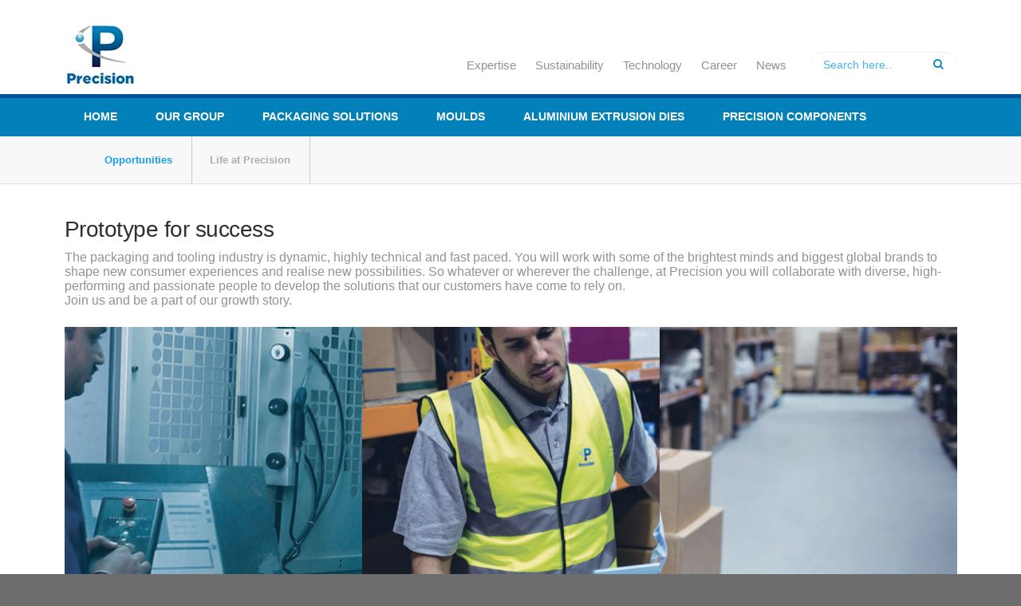

--- FILE ---
content_type: text/html; charset=UTF-8
request_url: https://www.pdtmc.com/career
body_size: 8369
content:
<!DOCTYPE html>

<!--[if IE 8]>         <html lang="en" class="no-js lt-ie9"> <![endif]-->

<!--[if gt IE 8]><!--> <html lang="en" class="no-js"> <!--<![endif]-->

<head>

  
<meta name="geo.region" content="AE" />
<meta name="geo.placename" content="Dubai" />
<meta name="geo.position" content="24.000249;53.999483" />
<meta name="ICBM" content="24.000249, 53.999483" />
<meta name="Language" content="English" />
<meta name="Publisher" content="Precision Dies & Tools Manufacturing Co" />
<meta name="Revisit-After" content="Daily" />
<meta name="distribution" content="LOCAL" />
<meta name="Robots" content="INDEX, FOLLOW" />
<meta name="page-topic" content="Get in touch with us.">
<meta name="YahooSeeker" content="INDEX, FOLLOW">
<meta name="msnbot" content="INDEX, FOLLOW">
<meta name="googlebot" content="index,follow"/>
<meta name="Rating" content="General"/>
<meta name="allow-search" content="yes">
<meta name="expires" content="never">
  
   <meta charset="utf-8">

    <meta name="viewport" content="width=device-width, initial-scale=1.0">

   <title>Best Plastic Bottle Manufacturers in UAE - Career</title>
   <link rel="canonical" href="https://www.pdtmc.com/career" />
   <meta name="description" content="Precision Plastic Products Company providing the highest quality Best Plastic Bottle Manufacturers in UAE. Join us and be a part of our growth story."/>

      <!-- retina Bookmark Icon -->


<!-- Google tag (gtag.js) -->
<script async src="https://www.googletagmanager.com/gtag/js?id=G-7WCGPB1YVG"></script> 
<script>
  window.dataLayer = window.dataLayer || [];
  function gtag(){dataLayer.push(arguments);}
  gtag('js', new Date());
  gtag('config', 'G-7WCGPB1YVG');
</script>



<script type="application/ld+json">
{
  "@context": "https://schema.org",
  "@graph": [
    {
      "@type": "Organization",
      "name": "Precision Plastic Products",
      "url": "https://www.pdtmc.com/",
      "logo": "https://www.pdtmc.com/img/logo.webp",
      "contactPoint": {
        "@type": "ContactPoint",
        "telephone": "+971 4 3105 777",
        "contactType": "general"
      }
    },
    {
      "@type": "BreadcrumbList",
      "itemListElement": [
        {
          "@type": "ListItem",
          "position": 1,
          "name": "Home",
          "item": "https://www.pdtmc.com/"
        }
      ]
    }
  ]
}
</script>




   <!-- CSS -->
   <link href="https://www.pdtmc.com/css/foundstrap.css" rel="stylesheet" />
   <!--<link href="https://www.pdtmc.com/css/font-awesome.min.css" rel="stylesheet" />-->
   <link href="https://stackpath.bootstrapcdn.com/font-awesome/4.7.0/css/font-awesome.min.css" rel="stylesheet" />
  

   <!--[if (lt IE 9) & (!IEMobile)]>
      <script src="https://cdnjs.cloudflare.com/ajax/libs/respond.https://www.pdtmc.com//js/1.4.2/respond.min.js"></script>
   <![endif]-->

   <!-- CSS Plugin -->
   <link href="https://www.pdtmc.com/js/rs-plugin/css/settings.css" rel="stylesheet" media="screen">

   <!-- theme Stylesheet -->
   <link href="https://www.pdtmc.com/css/style.css" rel="stylesheet">
   <link href="https://www.pdtmc.com/css/theme-responsive.css" rel="stylesheet">
   <link href="https://www.pdtmc.com/css/mobile.css" rel="stylesheet">

   <!-- theme Option -->
  <!-- <link href="https://www.pdtmc.com//css/theme-switcher.css" rel="stylesheet" />-->
   <link href="https://www.pdtmc.com/css/theme/default.css" id="theme" rel="stylesheet">

   <!-- favicon -->
   <link rel="shortcut icon" href="https://www.pdtmc.com/img/favicon.ico">
   <link href="https://www.pdtmc.com/css/new.css" rel="stylesheet" type="text/css">
   <script src="https://www.pdtmc.com/js/jquery.min.js"></script>
   <!-- modernizr -->
   <script src="https://www.pdtmc.com/js/modernizr.js"></script>
     <script type='text/javascript'>
var cf7GASendActions = {"invalid":"true","spam":"true","mail_sent":"true","mail_failed":"true","sent":"false"}, cf7FormIDs = {"ID_1587":"Portfolio Chatbots Whatsapp","ID_1519":"Finesse Robotic workshop","ID_1359":"Landing Page Download","ID_1013":"Landing Page","ID_974":"Finesse Event","ID_845":"Portfolio","ID_829":"Footer","ID_748":"Contact form"}
</script>
<script type='text/javascript' src='https://www.pdtmc.com/plugins/creame-whatsapp-me/public/js/whatsappme.min950a.js?ver=2.2.3'></script>
  <link rel='stylesheet' id='whatsappme-css'  href='https://www.pdtmc.com/plugins/creame-whatsapp-me/public/css/whatsappme.min950a.css?ver=2.2.3' type='text/css' media='all' />
    
   <script>
    jQuery(window).load(function(){
        jQuery(".hameid-loader-overlay").fadeOut(500);
    });
</script>
    <style>
        .hameid-loader-overlay {
            width: 100%;
            height: 100%;
            background: url('') center no-repeat #FFF;
            z-index: 99999;
            position: fixed;
        }
    </style>
    <noscript>
    <style>.hameid-loader-overlay { display: none; } </style>
</noscript>

   <link href="https://www.pdtmc.com/css/table.css" rel="stylesheet" type="text/css">

   <link href="https://www.pdtmc.com/engine1/style.css" rel="stylesheet" type="text/css">

</head>

<body>





   <!-- main-container -->

   <div id="main-container">



      <!-- headaer -->

     <script type='text/javascript'>
var cf7GASendActions = {"invalid":"true","spam":"true","mail_sent":"true","mail_failed":"true","sent":"false"}, cf7FormIDs = {"ID_1587":"Portfolio Chatbots Whatsapp","ID_1519":"Finesse Robotic workshop","ID_1359":"Landing Page Download","ID_1013":"Landing Page","ID_974":"Finesse Event","ID_845":"Portfolio","ID_829":"Footer","ID_748":"Contact form"}
</script>
<script type='text/javascript' src='https://www.pdtmc.com/plugins/creame-whatsapp-me/public/js/whatsappme.min950a.js?ver=2.2.3'></script>
  <link rel='stylesheet' id='whatsappme-css'  href='https://www.pdtmc.com/plugins/creame-whatsapp-me/public/css/whatsappme.min950a.css?ver=2.2.3' type='text/css' media='all' />
  
 
<header id="me-header">
    

         <!-- header information  -->
         <!-- <div class="header-info-container">
            <div class="row">

               <div class="large-12 column">
               <div class="header-info-left"></div>
               <div class="header-info-right1">
                     <form action="/search" method="post" class="form-search form-search-rounded">
                     <div class="input-group-placeholder addon-right">
                        <input name="query" type="text" class="form-control" placeholder="Search here..">
                        <button class="input-group-icon" type="submit"><i class="fa fa-search"></i></button>
                     </div>
                  </form>
                  </div>
                  <div class="header-info-right">
                      <img class="retina" src="https://www.pdtmc.com//img/ISO9001.png" alt="Logo">
               <!--<img class="retina" src="https://www.pdtmc.com//img/ISO.png" alt="Logo">
               <img class="retina" src="https://www.pdtmc.com//img/ISO14001.png" alt="Logo">
               <img class="retina" src="https://www.pdtmc.com//img/ISO18001.png" alt="Logo">

               <img class="retina" src="https://www.pdtmc.com//img/logosedex.png" alt="Logo"> </div>
               </div>
            </div>
         </div> -->
         <!-- header infomration end here -->

         <div class="row">
            <div class="large-12 column">
                 <div class="header-info-left"></div>
               <!-- logo container -->
               <div class="logo-container">
                  <a href="/">
                     <img class="retina" src="https://www.pdtmc.com//img/logo.webp" height="90px" width="83px" alt="precision plastic products logo" title=“Four Colorful Plastic Bottles Of Various Shapes And Sizes”>
                  </a>
               </div>
               
                 
               <!-- logo container end here -->

               <ul class="contact-header">
                   
                    <li ><a href="/expertise" style="color:#939292">Expertise</a>
                     
                    
                    </li>
                        <li ><a href="/sustainability"style="color:#939292">Sustainability</a>
                          
                          

                          
                        </li>
                        <li ><a href="/technology/packaging-solutions" style="color:#939292">Technology</a>
                       
                       

                          
                          
                        </li>
                        <li  class="active" ><a href="/career" style="color:#939292">Career</a></li>
                        <li ><a href="/news" style="color:#939292">News</a></li>
                   
               <div class="header-info-right1"  >
                     <form action="/search" method="post" class="form-search form-search-rounded">
                     <div class="input-group-placeholder addon-right">
                        <input name="query" type="text" class="form-control" placeholder="Search here..">
                        <button class="input-group-icon" type="submit"><i class="fa fa-search"></i></button>
                     </div>
                  </form>
                  </div>
                  
               </ul>
               
            </div>
            
         </div>

         <div class="navigation-container">
             
            <div class="row">
               <div class="large-12 column">
                   <div class="header-info-right1" id="menu-icon" >
                     <form action="/search" method="post" class="form-search form-search-rounded">
                     <div class="input-group-placeholder addon-right">
                        <input name="query" type="text" class="form-control" placeholder="Search here..">
                        <button class="input-group-icon" type="submit"><i class="fa fa-search"></i></button>
                     </div>
                  </form>
                  </div>
                  <!-- menu navigation -->
                  <nav class="menu-container nav-align">
                     <ul id="menu" class="sm me-menu">
                        <li ><a href="/">Home</a></li>
                        <li ><a href="#">Our group</a>
                        <!--<li ><a href="/aboutus">Our group</a>-->
                           <ul>
                              <li><a href='/about-us/corporate-overview'>Corporate Overview</a></li>
                              <li><a href="/about-us/history">History</a></li>
                              <li><a href="/about-us/brand-identity">Brand Identity</a></li>
                              <li><a href="/about-us/vision-mission-values">Vision, Mission, Values</a></li>
                              <li><a href="/about-us/awards">Awards</a></li>
                           </ul>
                        </li>

                        <li ><a href="/packaging-solutions">Packaging Solutions</a>
                           <ul>
                              	<li><a href="/packaging-solutions/food-and-beverage">Food and Beverage</a></li>
                                <li><a href="/packaging-solutions/personal-and-home">Personal and Home</a></li>
                                <li><a href="/packaging-solutions/catering">Catering</a></li>
                                <li><a href="/packaging-solutions/others">Others</a></li>
                              
                              
                              
                              <!--li><a href="product-4.html">Engineering and Consumer Devices</a></li-->
                           </ul>
                        </li>
<li ><a href="/mould-manufacturing">Moulds </a></li>
                                <li ><a href="/industrial-solutions/aluminium-extrusion-dies">Aluminium Extrusion Dies</a></li>
                                
                                <li ><a href="/industrial-solutions/engineering-works">Precision Components</a></li>
                       
                     
                         <li  id="menu-icon"><a href="/expertise" >Expertise</a>
                     
                    
                    </li>
                        <li id="menu-icon"><a href="/sustainability">Sustainability</a>
                          
                          

                          
                        </li>
                        <li id="menu-icon" ><a href="#" ></a>
                       
                       

                          
                          
                        </li>
                        <li id="menu-icon" ><a href="/career" >Career</a></li>
                        <li id="menu-icon"><a href="/news" >News</a></li>
                       <!-- <li id="menu-icon"><a href="/contact">Contact</a>-->
                        
                        
                        </li>
                        
                        
                   
               
                       
                       
                     </ul>
                  </nav>


               </div>
            </div>
         </div>
      </header>
      <div class="whatsappme whatsappme--right" data-settings="{&quot;telephone&quot;:&quot;9747449864&quot;,&quot;message_text&quot;:&quot;How can we help you ?&quot;,&quot;message_delay&quot;:0,&quot;message_badge&quot;:false,&quot;message_send&quot;:&quot;&quot;,&quot;mobile_only&quot;:false,&quot;whastapp_web&quot;:false}">
			<div class="whatsappme__button">
				<svg width="24" height="24" viewBox="0 0 24 24">
					<path id="wa_ico" fill="#fff" d="M.057 24l1.687-6.163a11.867 11.867 0 0 1-1.587-5.946C.16 5.335 5.495 0 12.05 0a11.817 11.817 0 0 1 8.413 3.488 11.824 11.824 0 0 1 3.48 8.414c-.003 6.557-5.338 11.892-11.893 11.892a11.9 11.9 0 0 1-5.688-1.448L.057 24zm6.597-3.807c1.676.995 3.276 1.591 5.392 1.592 5.448 0 9.886-4.434 9.889-9.885.002-5.462-4.415-9.89-9.881-9.892-5.452 0-9.887 4.434-9.889 9.884-.001 2.225.651 3.891 1.746 5.634l-.999 3.648 3.742-.981zm11.387-5.464c-.074-.124-.272-.198-.57-.347-.297-.149-1.758-.868-2.031-.967-.272-.099-.47-.149-.669.149-.198.297-.768.967-.941 1.165-.173.198-.347.223-.644.074-.297-.149-1.255-.462-2.39-1.475-.883-.788-1.48-1.761-1.653-2.059-.173-.297-.018-.458.13-.606.134-.133.297-.347.446-.521.151-.172.2-.296.3-.495.099-.198.05-.372-.025-.521-.075-.148-.669-1.611-.916-2.206-.242-.579-.487-.501-.669-.51l-.57-.01c-.198 0-.52.074-.792.372s-1.04 1.016-1.04 2.479 1.065 2.876 1.213 3.074c.149.198 2.095 3.2 5.076 4.487.709.306 1.263.489 1.694.626.712.226 1.36.194 1.872.118.571-.085 1.758-.719 2.006-1.413.248-.695.248-1.29.173-1.414z"/>
					<path id="send_ico" fill="#fff" d="M1.101 21.757L23.8 12.028 1.101 2.3l.011 7.912 13.623 1.816-13.623 1.817-.011 7.912z"/>
				</svg>
							</div>
							<div class="whatsappme__box">
					<header class="whatsappme__header">
						<svg width="120" height="28" viewBox="0 0 120 28"><path fill="#fff" fill-rule="evenodd" d="M117.2 17c0 .4-.2.7-.4 1-.1.3-.4.5-.7.7l-1 .2c-.5 0-.9 0-1.2-.2l-.7-.7a3 3 0 0 1-.4-1 5.4 5.4 0 0 1 0-2.3c0-.4.2-.7.4-1l.7-.7a2 2 0 0 1 1.1-.3 2 2 0 0 1 1.8 1l.4 1a5.3 5.3 0 0 1 0 2.3zm2.5-3c-.1-.7-.4-1.3-.8-1.7a4 4 0 0 0-1.3-1.2c-.6-.3-1.3-.4-2-.4-.6 0-1.2.1-1.7.4a3 3 0 0 0-1.2 1.1V11H110v13h2.7v-4.5c.4.4.8.8 1.3 1 .5.3 1 .4 1.6.4a4 4 0 0 0 3.2-1.5c.4-.5.7-1 .8-1.6.2-.6.3-1.2.3-1.9s0-1.3-.3-2zm-13.1 3c0 .4-.2.7-.4 1l-.7.7-1.1.2c-.4 0-.8 0-1-.2-.4-.2-.6-.4-.8-.7a3 3 0 0 1-.4-1 5.4 5.4 0 0 1 0-2.3c0-.4.2-.7.4-1 .1-.3.4-.5.7-.7a2 2 0 0 1 1-.3 2 2 0 0 1 1.9 1l.4 1a5.4 5.4 0 0 1 0 2.3zm1.7-4.7a4 4 0 0 0-3.3-1.6c-.6 0-1.2.1-1.7.4a3 3 0 0 0-1.2 1.1V11h-2.6v13h2.7v-4.5c.3.4.7.8 1.2 1 .6.3 1.1.4 1.7.4a4 4 0 0 0 3.2-1.5c.4-.5.6-1 .8-1.6.2-.6.3-1.2.3-1.9s-.1-1.3-.3-2c-.2-.6-.4-1.2-.8-1.6zm-17.5 3.2l1.7-5 1.7 5h-3.4zm.2-8.2l-5 13.4h3l1-3h5l1 3h3L94 7.3h-3zm-5.3 9.1l-.6-.8-1-.5a11.6 11.6 0 0 0-2.3-.5l-1-.3a2 2 0 0 1-.6-.3.7.7 0 0 1-.3-.6c0-.2 0-.4.2-.5l.3-.3h.5l.5-.1c.5 0 .9 0 1.2.3.4.1.6.5.6 1h2.5c0-.6-.2-1.1-.4-1.5a3 3 0 0 0-1-1 4 4 0 0 0-1.3-.5 7.7 7.7 0 0 0-3 0c-.6.1-1 .3-1.4.5l-1 1a3 3 0 0 0-.4 1.5 2 2 0 0 0 1 1.8l1 .5 1.1.3 2.2.6c.6.2.8.5.8 1l-.1.5-.4.4a2 2 0 0 1-.6.2 2.8 2.8 0 0 1-1.4 0 2 2 0 0 1-.6-.3l-.5-.5-.2-.8H77c0 .7.2 1.2.5 1.6.2.5.6.8 1 1 .4.3.9.5 1.4.6a8 8 0 0 0 3.3 0c.5 0 1-.2 1.4-.5a3 3 0 0 0 1-1c.3-.5.4-1 .4-1.6 0-.5 0-.9-.3-1.2zM74.7 8h-2.6v3h-1.7v1.7h1.7v5.8c0 .5 0 .9.2 1.2l.7.7 1 .3a7.8 7.8 0 0 0 2 0h.7v-2.1a3.4 3.4 0 0 1-.8 0l-1-.1-.2-1v-4.8h2V11h-2V8zm-7.6 9v.5l-.3.8-.7.6c-.2.2-.7.2-1.2.2h-.6l-.5-.2a1 1 0 0 1-.4-.4l-.1-.6.1-.6.4-.4.5-.3a4.8 4.8 0 0 1 1.2-.2 8.3 8.3 0 0 0 1.2-.2l.4-.3v1zm2.6 1.5v-5c0-.6 0-1.1-.3-1.5l-1-.8-1.4-.4a10.9 10.9 0 0 0-3.1 0l-1.5.6c-.4.2-.7.6-1 1a3 3 0 0 0-.5 1.5h2.7c0-.5.2-.9.5-1a2 2 0 0 1 1.3-.4h.6l.6.2.3.4.2.7c0 .3 0 .5-.3.6-.1.2-.4.3-.7.4l-1 .1a21.9 21.9 0 0 0-2.4.4l-1 .5c-.3.2-.6.5-.8.9-.2.3-.3.8-.3 1.3s.1 1 .3 1.3c.1.4.4.7.7 1l1 .4c.4.2.9.2 1.3.2a6 6 0 0 0 1.8-.2c.6-.2 1-.5 1.5-1a4 4 0 0 0 .2 1H70l-.3-1v-1.2zm-11-6.7c-.2-.4-.6-.6-1-.8-.5-.2-1-.3-1.8-.3-.5 0-1 .1-1.5.4a3 3 0 0 0-1.3 1.2v-5h-2.7v13.4H53v-5.1c0-1 .2-1.7.5-2.2.3-.4.9-.6 1.6-.6.6 0 1 .2 1.3.6.3.4.4 1 .4 1.8v5.5h2.7v-6c0-.6 0-1.2-.2-1.6 0-.5-.3-1-.5-1.3zm-14 4.7l-2.3-9.2h-2.8l-2.3 9-2.2-9h-3l3.6 13.4h3l2.2-9.2 2.3 9.2h3l3.6-13.4h-3l-2.1 9.2zm-24.5.2L18 15.6c-.3-.1-.6-.2-.8.2A20 20 0 0 1 16 17c-.2.2-.4.3-.7.1-.4-.2-1.5-.5-2.8-1.7-1-1-1.7-2-2-2.4-.1-.4 0-.5.2-.7l.5-.6.4-.6v-.6L10.4 8c-.3-.6-.6-.5-.8-.6H9c-.2 0-.6.1-.9.5C7.8 8.2 7 9 7 10.7c0 1.7 1.3 3.4 1.4 3.6.2.3 2.5 3.7 6 5.2l1.9.8c.8.2 1.6.2 2.2.1.6-.1 2-.8 2.3-1.6.3-.9.3-1.5.2-1.7l-.7-.4zM14 25.3c-2 0-4-.5-5.8-1.6l-.4-.2-4.4 1.1 1.2-4.2-.3-.5A11.5 11.5 0 0 1 22.1 5.7 11.5 11.5 0 0 1 14 25.3zM14 0A13.8 13.8 0 0 0 2 20.7L0 28l7.3-2A13.8 13.8 0 1 0 14 0z"/></svg>
						<div class="whatsappme__close"><svg width="24" height="24" viewBox="0 0 24 24"><path fill="#fff" d="M24 2.4L21.6 0 12 9.6 2.4 0 0 2.4 9.6 12 0 21.6 2.4 24l9.6-9.6 9.6 9.6 2.4-2.4-9.6-9.6L24 2.4z"/></svg></div>
					</header>
					<div class="whatsappme__message">Hi, welcome to our website. Want to know more about Precision products?</div>
								</div>
					</div>		
		
      <!-- header end here -->



      <!-- Breadcrumb -->

	           <section class="container" id="me-page-header">
         <div class="row">
            <div class="large-12 column">
               <ol class="me-breadcrumb me-breadcrumb1">
                  <li  class="active" ><a style="color:inherit;" href="/career">Opportunities</a></li>
                  <li ><a href="/career/life-at-precision">Life at Precision</a></li>
               </ol>
            </div>
         </div>
      </section>
         
      <!-- Breadcrumb end here -->

      

      <!-- container -->

     <section class="container">

         <div class="row">

         <div class="large-12 column me-animate" data-animate="fadeInDown">

         <h1 class="heading-light">Prototype for success</h1>

         </div>

            <div class="large-12 column me-animate" data-animate="fadeInDown">

               

               <p>The packaging and tooling industry is dynamic, highly technical and fast paced. You will work with some of the brightest minds and biggest global brands to shape new consumer experiences and realise new possibilities. So whatever or wherever the challenge, at Precision you will collaborate with diverse, high-performing and passionate people to develop the solutions that our customers have come to rely on.<br>

            

               Join us and be a part of our growth story.</p>



            </div>      

         </div>



       <div class="row">

            <div class="large-12 column me-animate" data-animate="fadeInDown">

            <!-- Start Slider section -->

<div id="wowslider-container1">

<div class="ws_images"><ul>

    <li><img src="https://www.pdtmc.com/img/20.png" alt="cssslider" title="" id="wows1_0"/></li>

    <li><img src="https://www.pdtmc.com/img/21.png" alt="Professionals at Precision" title="" id="wows1_1"/></li>

  </ul></div>

</div>  

<!-- End Slider section -->

            </div>      

         </div>



      </section>

      <!-- end container here -->

      

     <section class="container" style="padding-top:0px; padding-bottom:0px;">

     <!-- table here --> 

      <div class="row">

            <div class="large-12 small-12" style="text-align:center;">
              <h4 style="color:#1681bc;">To view our current job openings</h4>
              <a href="https://jobs.pdtmc.com/jobs/Careers" style="color:#1681bc; border:2px solid #1681bc; border-radius:20px;padding: 10px 20px;margin-top: 10px;display: inline-block; font-weight:bold;">Click here</a>

              <!-- <div class="table-responsive">

            <table class="table table-striped els-careers">

                <thead>

                    <tr>

                        <th>Vacancy ID</th>

                        <th>Vacancy title</th>

                        <th>Division</th>

                        <th>Location</th>

                        <th>Closing date</th>

                    </tr>

                </thead>

                <div class="mobile-head">

                  <h5 class="heading-light"><strong>VACANCIES</strong><br>

                    JOB TITLE,LOCATION,CLOSING DATE</h5>

                </div>

                



                <tbody> -->

                        <!-- Remove Maintenance Manager

                        <tr>

                            <td class="vacancy-id">ATG5001 </td>

                            <td class="job-title"><a class="color" href="ATG5001.html">Maintenance Manager </a></td>

                            <td class="division">Precision Plastics</td>

                            <td class="job-location">Dubai, U.A.E.</td>

                            <td class="job-date">25-Mar-2017</td>

                        </tr> -->

                        <!-- 
                        <tr>

                            <td class="vacancy-id"></td>

                            <td class="job-title"><a class="color" href="/career/career_details/1">Machine Operator</a></td>

                            <td class="division">Operations PPPC</td>

                            <td class="job-location">Dubai</td>

                            <td class="job-date">31-December-2020</td>

                            

                        </tr>

                         -->

                        <!-- Remove QA & Process Improvement Manager

                        <tr>

                            <td class="vacancy-id">ATG5118 </td>

                            <td class="job-title"><a class="color" href="ATG5001.html">QA &amp; Process Improvement Manager </a></td>

                            <td class="division">Precision Plastics</td>

                            <td class="job-location">Dubai, U.A.E.</td>

                            <td class="job-date">30-Apr-2016</td>

                        </tr> -->

                        <!--tr>

                            <td class="vacancy-id">PDTMC2 </td>

                            <td class="job-title"><a class="color" href="PDTMC2.html">Maintenance Engineer</a></td>

                            <td class="division">Precision Plastics</td>

                            <td class="job-location">Dubai, U.A.E.</td>

                            <td class="job-date">31-Mar-2016</td>

                            

                        </tr-->

                        <!--tr>

                            <td class="vacancy-id">PDTMC3 </td>

                            <td class="job-title"><a class="color" href="PDTMC3.html">Accountant</a></td>

                            <td class="division">Precision Group</td>

                            <td class="job-location">Dubai, U.A.E.</td>

                            <td class="job-date">24-Jun-2016</td>

                        </tr>

                        <tr>

                            <td class="vacancy-id">PDTMC4 </td>

                            <td class="job-title"><a class="color" href="PDTMC4.html">Sales Consultant </a></td>

                            <td class="division">Precision Plastics</td>

                            <td class="job-location">Dubai, U.A.E.</td>

                            <td class="job-date">31-Mar-2016</td>

                        </tr>

                        <tr>

                            <td class="vacancy-id">PDTMC5 </td>

                            <td class="job-title"><a class="color" href="PDTMC5.html">System Engineer</a></td>

                            <td class="division">Precision Plastics</td>

                            <td class="job-location">Dubai, U.A.E.</td>

                            <td class="job-date">31-Mar-2016</td>

                        </tr>

                        <tr>

                            <td class="vacancy-id">PDTMC6 </td>

                            <td class="job-title"><a class="color" href="PDTMC6.html">Network Engineer</a></td>

                            <td class="division">Precision Group</td>

                            <td class="job-location">Dubai, U.A.E.</td>

                            <td class="job-date">31-Mar-2016</td>

                        </tr>

                        <tr>

                            <td class="vacancy-id">PDTMC7 </td>

                            <td class="job-title"><a class="color" href="PDTMC7.html">Senior Systems<br> Administrator - Unix</a></td>

                            <td class="division">Precision Group</td>

                            <td class="job-location">Dubai, U.A.E.</td>

                            <td class="job-date">29-Apr-2016</td>

                        </tr>

                        <tr>

                            <td class="vacancy-id">PDTMC8 </td>

                            <td class="job-title"><a class="color" href="PDTMC8.html">Junior Safety Inspector</a></td>

                            <td class="division">Precision Plastics</td>

                            <td class="job-location">Dubai, U.A.E.</td>

                            <td class="job-date">31-Mar-2016</td>

                        </tr-->

                <!-- </tbody>



            </table>

            </div> --><!-- table-responsive ends here-->

      

      </div></div>

      <!-- table ends here -->

      </section>

      

    <section class="container">

    <div class="content-1">

    <div class="row">

         <div class="large-4 small-12 column">

         <img src="https://www.pdtmc.com/img/img6.png" alt="A line " width="490">

         </div>

         <div class="large-4 small-12 column">

         <img src="https://www.pdtmc.com/img/img1.png" alt="The Experience by the Number">

         </div>

         <div class="large-4 small-12 column">

         <img src="https://www.pdtmc.com/img/img6.png" alt="A line " width="490">

         </div>    

         <div class="large-4 small-11 column">

         <img src="https://www.pdtmc.com/img/img2.png" alt="An icon of a group Employees">

         </div>

         <div class="large-4 small-11 column">

         <img src="https://www.pdtmc.com/img/img3.png" alt="20 Nationalities">

         </div>

         <div class="large-4 small-11 column">

         <img src="https://www.pdtmc.com/img/img4.png" alt="Milestones">

         </div>

         <div class="large-12 small-12 column">

         <img src="https://www.pdtmc.com/img/img5.png" alt="A line">

         </div>

         </div><!--end row-->

    </div>

    </section>

      <!-- end container here -->



      <!-- footer -->

      <footer id="me-footer" style="margin-bottom:-40px;">
         <div class="row">

            <div class="large-3 medium-4 column">
               <h5 class="heading-footer">Address</h5>
               <p>
                 Precision Group <br>
                  P.O.Box: 8597, Dubai<br>
                  United Arab Emirates
              </p>
               
               
            </div>
            
            <div class="large-2 medium-2 column">
               <h5 class="heading-footer">CONTACT US</h5>
                  <p><strong>E-mail:</strong> <a href="mailto:info@pdtmc.com">info@pdtmc.com</a><br>
                  <strong>Tel:</strong><a href="tel:+97143105777"> +971 4 3105 777</a><br>
                  <strong>Fax:</strong>+971 4 3105 888
               </p>
            </div>
            <div class="large-2 medium-1 column">
               <h5 class="heading-footer">Social</h5>
                  <p><a href="https://www.facebook.com/PrecisionDubai1984/"target="_blank">Facebook</a><br>
                  <a href="https://www.linkedin.com/company/precisiongroupuae"target="_blank">Linkedin</a>
                  
               </p>
               
            </div>
            <div class="large-3 medium-3 column news-letter">
               <h5 class="heading-footer" pd-popup-open="popupNew">Newsletter</h5>
               <form id="form-subscribe">
                  <div class="input-group-placeholder large-12 medium-9 column1">
                        <span class="input-group-icon"><i class="fa fa-envelope"></i></span>
                        <input type="email" class="form-control sub-email" placeholder="your email" required>
                     </div>
                     <button href="#" class="button" type="submit">Subscribe</button>
                  <a href="" class="button" target="new">Download</a>
                  <img class="load-img" src="https://pdtmc.com/newsletter/sp/img/ajax-loader.gif" style="display:none;">
                  <div class="subs-msg">
                      
                  </div>
                  
            </div>
            <div class="large-2 medium-2 column news-letter">
               <h5 class="heading-footer">INTRANET</h5>
                  <a href="https://egjp.login.em2.oraclecloud.com/" class="button" target="new" ><i class="fa fa-user" style="padding-right: 5px;font-size: 18px;"></i> Sign In</a>
            </div>
            
            </form>
            
            
            
         </div>
         
         <div class="row footer-information">
            <div class="large-4 medium-4 column">
               <div class="copyright">
                  <span>&copy; All rights reserved 2016. <span>Precision</span></span>
               </div>
               
            </div>
            
            <div class="large-8 medium-8 column text-right">
                
                     
               <ul class="inline-list footer-menu">
                  <li><a href="/about-us/corporate-overview">About Us</a></li>
                  <li><a href="/career">Career</a></li>
                  <li><a href="/news">News</a></li>
                  <li><a href="/values-line">Values Line</a></li>
                  <li><a href="/contact-us">Contact Us</a></li>
				  <li><a href="/our-locations">Our Locations</a></li>
               </ul>
           
          
             </div>
            </div>
         </div>
      </footer>
<script type="text/javascript">
   var baseUrl = 'https://www.pdtmc.com/';
</script>
 
 <!--<div class="subs-popup" pd-popup="popupNew">
    <div class="subs-popup-inner">
      <div class="row">
         <div class="large-9 medium-9 column pop-title">
            Would you like to subscribe to our annual newsletter?
         </div>
         <div class="large-3 medium-3 column pop-icon">
            <!-- <i class="fa fa-envelope-o" aria-hidden="true"></i>-->
            <!-- <img src="/img/pop-mail.png" />
         </div>
      </div>
      <form id="pop-subscribe" action="">
            <div class="input-group-placeholder large-12 medium-9 column1">
                  <input type="email" class="form-control sub-email pop-email" placeholder="Your email" required>
               </div>
               <div class="pop-btn-con">
                  <button href="#" class="button pop-btn" type="submit">Subscribe</button> <!--<a class="never-show">Never Show Again</a> -->
                   <!--<div class="subs-msg subs-msg1">
                  </div>
               </div>
      </form>
      <a class="subs-popup-close" pd-popup-close="popupNew" href="#"> </a>
    
    
    </div>
</div>

     
                     
               <ul class="inline-list footer-menu">
                  <li><a href="/aboutus/corporate_overview">About Us</a></li>
                  <li><a href="/career">Career</a></li>
                  <li><a href="/news">News</a></li>
                  <li><a href="/contact">Contact</a></li>
                  <li><a href="/direction">Direction</a></li>
               </ul>
               
               
            </div>
         </div>
      </footer>
<script type="text/javascript">
   var baseUrl = 'https://www.pdtmc.com/';
</script>
 
 <!--<div class="subs-popup" pd-popup="popupNew">
    <div class="subs-popup-inner">
      <div class="row">
         <div class="large-9 medium-9 column pop-title">
            Would you like to subscribe to our annual newsletter?
         </div>
         <div class="large-3 medium-3 column pop-icon">
            <!-- <i class="fa fa-envelope-o" aria-hidden="true"></i>-->
            <!-- <img src="/img/pop-mail.png" />
         </div>
      </div>
      <form id="pop-subscribe" action="">
            <div class="input-group-placeholder large-12 medium-9 column1">
                  <input type="email" class="form-control sub-email pop-email" placeholder="Your email" required>
               </div>
               <div class="pop-btn-con">
                  <button href="#" class="button pop-btn" type="submit">Subscribe</button> <!--<a class="never-show">Never Show Again</a> -->
                   <!--<div class="subs-msg subs-msg1">
                  </div>
               </div>
      </form>
      <a class="subs-popup-close" pd-popup-close="popupNew" href="#"> </a>
    
    
    </div>
</div>


      <!-- footer end here -->



   </div>

   <!-- main-container end here -->



   <!-- javascript -->

   <script src="https://www.pdtmc.com/js/jquery.min.js"></script>

   <script src="https://www.pdtmc.com/js/foundstrap.js"></script>

   <script src="https://www.pdtmc.com/js/jquery.sscr.js"></script>

   <script src="https://www.pdtmc.com/js/jquery.waypoints.min.js"></script>

   <script src="https://www.pdtmc.com/js/owl.carousel.min.js"></script>

   <script src="https://www.pdtmc.com/js/jquery.scrollUp.js"></script>

   <script src="https://www.pdtmc.com/js/jquery.retina.js"></script>



   <script type="text/javascript" src="https://www.pdtmc.com/engine1/wowslider.js"></script>

  <script type="text/javascript" src="https://www.pdtmc.com/engine1/script.js"></script>



   <!-- javascript plugin -->



   <!-- javascript core -->

   <script src="https://www.pdtmc.com/js/theme-script.js"></script>

   <script src="https://www.pdtmc.com/js/jquery.cookie.js"></script>

  <!-- <script src="https://www.pdtmc.com/js/theme-switcher.js"></script>-->

   

   <script type="text/javascript">

      jQuery(document).ready(function($) { 

         Foundstrap.theme();



         // your script here

      });

   </script>

</body>

</html>

--- FILE ---
content_type: text/css
request_url: https://www.pdtmc.com/css/foundstrap.css
body_size: 12558
content:
*,:after,:before,input[type=search]{-webkit-box-sizing:border-box;-moz-box-sizing:border-box}.resp-accordion h4.resp-accordion,.resp-accordion-active,.resp-content-active,article,aside,details,figcaption,figure,footer,header,hgroup,input[type=file],menu,nav,pre,section{display:block}select,table{width:100%}.chosen-container-multi .chosen-choices li.search-choice span,pre{word-wrap:break-word}pre,table td{color:#8c8c8c}table td,table th{text-align:left;padding:9px 13px}a,abbr,acronym,address,applet,article,aside,audio,b,big,blockquote,body,canvas,caption,center,cite,code,dd,del,details,dfn,div,dl,dt,em,embed,fieldset,figcaption,figure,footer,form,h1,h2,h3,h4,h5,h6,header,hgroup,html,i,iframe,img,ins,kbd,label,legend,li,mark,menu,nav,object,ol,output,p,pre,q,ruby,s,samp,section,small,span,strike,strong,sub,summary,sup,table,tbody,td,tfoot,th,thead,time,tr,tt,u,ul,var,video{border:0;font-size:100%;font:inherit;vertical-align:baseline;margin:0}body,button,html,input,textarea{-webkit-font-smoothing:antialiased}.button,body,button,h1,h2,h3,h4,h5,h6,input[type=button],input[type=email],input[type=password],input[type=submit],input[type=text],select,textarea{font-family:"Open Sans",Helvetica,Arial,sans-serif}.button,output{line-height:1.42857}.button,.checkbox-inline,.chosen-container,.me-checkbox,.me-radio,.radio-inline,img{vertical-align:middle}ol,ul{list-style:none}blockquote,q{quotes:none}blockquote:after,blockquote:before,q:after,q:before{content:'';content:none}table{border-collapse:collapse;border-spacing:0;margin:0 0 20px}*,:after,:before{box-sizing:border-box}body,html{font-size:100%}body{background:#fff;color:#848484;cursor:default;font-size:16px;font-style:normal;font-weight:400;line-height:28px;margin:0;padding:0;-webkit-text-size-adjust:100%;-webkit-hyphens:auto;-moz-hyphens:auto;-ms-hyphens:auto;-o-hyphens:auto;hyphens:auto}.testimonial-text,blockquote cite,em{font-style:italic}button,html,input,textarea{text-rendering:optimizeLegibility}pre{padding:12px 16px;margin:0 0 10px;font-size:12px;line-height:19px;word-break:break-all;white-space:pre-wrap;border:1px solid #d3d3d3;background:url(../img/pre_bg.gif) 0 -8px;font-family:Consolas,"Andale Mono",Courier,"Courier New",monospace}embed,img,object{max-width:100%;height:auto}embed,object{height:100%}img{-ms-interpolation-mode:bicubic;display:inline-block}textarea{height:auto;min-height:50px}.left{float:left!important}.right{float:right!important}.clearfix:after,.clearfix:before,.dl-horizontal dd:after,.dl-horizontal dd:before,.me-testimonial:after,.me-testimonial:before,.me-videobg-content:after,.me-videobg-content:before,.resp-tabs-list:after,.resp-tabs-list:before,[class*=block-grid-]:after,[class*=block-grid-]:before,[class^=block-grid-]:after,[class^=block-grid-]:before{content:" ";display:table}.clear,.clearfix:after,.container:after,.dl-horizontal dd:after,.me-testimonial:after,.me-videobg-content:after,.mejs-clear,.resp-tabs-list:after,.row:after,[class*=block-grid-]:after,[class^=block-grid-]:after{clear:both}.text-left{text-align:left!important}.text-right{text-align:right!important}.text-center{text-align:center!important}.text-justify{text-align:justify!important}.mejs-fullscreen,.text-overflow{overflow:hidden!important}.hide,.me-videobg .me-cannotplay,.mejs-controls .mejs-horizontal-volume-slider .mejs-horizontal-volume-handle,:root .mejs-poster img{display:none}.img-left{float:left;margin:3px 16px 11px 0}.img-right{float:right;margin:3px 0 11px 16px}.container,.row{margin:0 auto;width:100%;position:relative}.img-circle{-webkit-border-radius:50%;-moz-border-radius:50%;border-radius:50%}.img-radius,.mejs-controls .mejs-volume-button .mejs-volume-slider{-webkit-border-radius:5px;-moz-border-radius:5px;border-radius:5px}.img-border{border:3px solid #f8f8f8}a{color:#41b7d8;text-decoration:none;outline:0;transition:color .25s ease-in-out;-moz-transition:color .25s ease-in-out;-webkit-transition:color .25s ease-in-out}.chosen-container a,.mejs-overlay-play,a:hover{cursor:pointer}p a,p a:visited{line-height:inherit}hr{border:none;height:2px;background:#ccc;width:100%;margin:1.5em 0}.container{float:left;padding:40px 0}.row{max-width:1118px;padding:0}.row .row{margin:0 -19px;max-width:none;width:auto}.column{display:inline;float:left;padding:0 19px;position:relative;width:100%}.container:after,.container:before,.row:after,.row:before{content:"";display:table}[class*=column]+[class*=column].end,[class*=column]+[class*=column]:last-child{float:left}.button,label{display:inline-block}[class*=block-grid-],[class^=block-grid-]{display:block;padding:0;margin:.625rem 0 0}[class*=block-grid-]>li,[class^=block-grid-]>li{display:inline;height:auto;float:left;padding:0 .9375rem 1.875rem}[class*=block-grid-].no-gutter>li,[class^=block-grid-].no-gutter>li{padding:0}[class*=block-grid-].no-wrap,[class^=block-grid-].no-wrap{margin:0 -.9375rem}@media only screen{.small-1,.small-block-grid-12>li{width:8.33333%}.small-2,.small-block-grid-6>li{width:16.66667%}.small-3,.small-block-grid-4>li{width:25%}.small-4,.small-block-grid-3>li{width:33.33333%}.small-5{width:41.66667%}.small-6,.small-block-grid-2>li{width:50%}.small-7{width:58.33333%}.small-8{width:66.66667%}.small-9{width:75%}.small-10{width:83.33333%}.small-11{width:91.66667%}.small-12,.small-block-grid-1>li{width:100%}.small-push-1{left:8.33333%}.small-push-2{left:16.66667%}.small-push-3{left:25%}.small-push-4{left:33.33333%}.small-push-5{left:41.66667%}.small-push-6{left:50%}.small-push-7{left:58.33333%}.small-push-8{left:66.66667%}.small-push-9{left:75%}.small-push-10{left:83.33333%}.small-push-11{left:91.66667%}.small-push-12{left:100%}.small-pull-1{right:8.33333%}.small-pull-2{right:16.66667%}.small-pull-3{right:25%}.small-pull-4{right:33.33333%}.small-pull-5{right:41.66667%}.small-pull-6{right:50%}.small-pull-7{right:58.33333%}.small-pull-8{right:66.66667%}.small-pull-9{right:75%}.small-pull-10{right:83.33333%}.small-pull-11{right:91.66667%}.small-pull-12{right:100%}.small-offset-0{margin-left:0!important}.small-offset-1{margin-left:8.33333%!important}.small-offset-2{margin-left:16.66667%!important}.small-offset-3{margin-left:25%!important}.small-offset-4{margin-left:33.33333%!important}.small-offset-5{margin-left:41.66667%!important}.small-offset-6{margin-left:50%!important}.small-offset-7{margin-left:58.33333%!important}.small-offset-8{margin-left:66.66667%!important}.small-offset-9{margin-left:75%!important}.small-offset-10{margin-left:83.33333%!important}.small-right{float:right}.small-left{float:left}.small-center{float:none;margin-left:auto;margin-right:auto;position:relative;display:inherit}.small-show{display:block}.large-show,.medium-show,.small-hide{display:none}.small-block-grid-10>li,.small-block-grid-11>li,.small-block-grid-12>li,.small-block-grid-1>li,.small-block-grid-2>li,.small-block-grid-3>li,.small-block-grid-4>li,.small-block-grid-5>li,.small-block-grid-6>li,.small-block-grid-7>li,.small-block-grid-8>li,.small-block-grid-9>li{padding:0 .9375rem 1.875rem;list-style:none}.small-block-grid-10>li:nth-of-type(n),.small-block-grid-11>li:nth-of-type(n),.small-block-grid-12>li:nth-of-type(n),.small-block-grid-1>li:nth-of-type(n),.small-block-grid-2>li:nth-of-type(n),.small-block-grid-3>li:nth-of-type(n),.small-block-grid-4>li:nth-of-type(n),.small-block-grid-5>li:nth-of-type(n),.small-block-grid-6>li:nth-of-type(n),.small-block-grid-7>li:nth-of-type(n),.small-block-grid-8>li:nth-of-type(n),.small-block-grid-9>li:nth-of-type(n){clear:none}.small-block-grid-10>li:nth-of-type(10n+1),.small-block-grid-11>li:nth-of-type(11n+1),.small-block-grid-12>li:nth-of-type(12n+1),.small-block-grid-1>li:nth-of-type(1n+1),.small-block-grid-2>li:nth-of-type(odd),.small-block-grid-3>li:nth-of-type(3n+1),.small-block-grid-4>li:nth-of-type(4n+1),.small-block-grid-5>li:nth-of-type(5n+1),.small-block-grid-6>li:nth-of-type(6n+1),.small-block-grid-7>li:nth-of-type(7n+1),.small-block-grid-8>li:nth-of-type(8n+1),.small-block-grid-9>li:nth-of-type(9n+1){clear:both}.small-block-grid-5>li{width:20%}.small-block-grid-7>li{width:14.28571%}.small-block-grid-8>li{width:12.5%}.small-block-grid-9>li{width:11.11111%}.small-block-grid-10>li{width:10%}.small-block-grid-11>li{width:9.09091%}}@media only screen and (min-width:40.063em){.medium-1,.medium-block-grid-12>li{width:8.33333%}.medium-2,.medium-block-grid-6>li{width:16.66667%}.medium-3,.medium-block-grid-4>li{width:25%}.medium-4,.medium-block-grid-3>li{width:33.33333%}.medium-5{width:41.66667%}.medium-6,.medium-block-grid-2>li{width:50%}.medium-7{width:58.33333%}.medium-8{width:66.66667%}.medium-9{width:75%}.medium-10{width:83.33333%}.medium-11{width:91.66667%}.medium-12,.medium-block-grid-1>li{width:100%}.medium-push-1{left:8.33333%}.medium-push-2{left:16.66667%}.medium-push-3{left:25%}.medium-push-4{left:33.33333%}.medium-push-5{left:41.66667%}.medium-push-6{left:50%}.medium-push-7{left:58.33333%}.medium-push-8{left:66.66667%}.medium-push-9{left:75%}.medium-push-10{left:83.33333%}.medium-push-11{left:91.66667%}.medium-push-12{left:100%}.medium-pull-1{right:8.33333%}.medium-pull-2{right:16.66667%}.medium-pull-3{right:25%}.medium-pull-4{right:33.33333%}.medium-pull-5{right:41.66667%}.medium-pull-6{right:50%}.medium-pull-7{right:58.33333%}.medium-pull-8{right:66.66667%}.medium-pull-9{right:75%}.medium-pull-10{right:83.33333%}.medium-pull-11{right:91.66667%}.medium-pull-12{right:100%}.medium-offset-0{margin-left:0!important}.medium-offset-1{margin-left:8.33333%!important}.medium-offset-2{margin-left:16.66667%!important}.medium-offset-3{margin-left:25%!important}.medium-offset-4{margin-left:33.33333%!important}.medium-offset-5{margin-left:41.66667%!important}.medium-offset-6{margin-left:50%!important}.medium-offset-7{margin-left:58.33333%!important}.medium-offset-8{margin-left:66.66667%!important}.medium-offset-9{margin-left:75%!important}.medium-offset-10{margin-left:83.33333%!important}.medium-right{float:right}.medium-left{float:left}.medium-center{float:none;margin-left:auto;margin-right:auto;position:relative;display:inherit}.medium-show{display:block}.large-show,.medium-hide,.small-show{display:none}.medium-block-grid-10>li,.medium-block-grid-11>li,.medium-block-grid-12>li,.medium-block-grid-1>li,.medium-block-grid-2>li,.medium-block-grid-3>li,.medium-block-grid-4>li,.medium-block-grid-5>li,.medium-block-grid-6>li,.medium-block-grid-7>li,.medium-block-grid-8>li,.medium-block-grid-9>li{padding:0 .9375rem 1.875rem;list-style:none}.medium-block-grid-10>li:nth-of-type(n),.medium-block-grid-11>li:nth-of-type(n),.medium-block-grid-12>li:nth-of-type(n),.medium-block-grid-1>li:nth-of-type(n),.medium-block-grid-2>li:nth-of-type(n),.medium-block-grid-3>li:nth-of-type(n),.medium-block-grid-4>li:nth-of-type(n),.medium-block-grid-5>li:nth-of-type(n),.medium-block-grid-6>li:nth-of-type(n),.medium-block-grid-7>li:nth-of-type(n),.medium-block-grid-8>li:nth-of-type(n),.medium-block-grid-9>li:nth-of-type(n){clear:none}.medium-block-grid-10>li:nth-of-type(10n+1),.medium-block-grid-11>li:nth-of-type(11n+1),.medium-block-grid-12>li:nth-of-type(12n+1),.medium-block-grid-1>li:nth-of-type(1n+1),.medium-block-grid-2>li:nth-of-type(odd),.medium-block-grid-3>li:nth-of-type(3n+1),.medium-block-grid-4>li:nth-of-type(4n+1),.medium-block-grid-5>li:nth-of-type(5n+1),.medium-block-grid-6>li:nth-of-type(6n+1),.medium-block-grid-7>li:nth-of-type(7n+1),.medium-block-grid-8>li:nth-of-type(8n+1),.medium-block-grid-9>li:nth-of-type(9n+1){clear:both}.medium-block-grid-5>li{width:20%}.medium-block-grid-7>li{width:14.28571%}.medium-block-grid-8>li{width:12.5%}.medium-block-grid-9>li{width:11.11111%}.medium-block-grid-10>li{width:10%}.medium-block-grid-11>li{width:9.09091%}}@media only screen and (min-width:768px) and (max-width:959px){.medium-portrait-1,.medium-portrait-block-grid-12>li{width:8.33333%}.medium-portrait-2,.medium-portrait-block-grid-6>li{width:16.66667%}.medium-portrait-3,.medium-portrait-block-grid-4>li{width:25%}.medium-portrait-4,.medium-portrait-block-grid-3>li{width:33.33333%}.medium-portrait-5{width:41.66667%}.medium-portrait-6,.medium-portrait-block-grid-2>li{width:50%}.medium-portrait-7{width:58.33333%}.medium-portrait-8{width:66.66667%}.medium-portrait-9{width:75%}.medium-portrait-10{width:83.33333%}.medium-portrait-11{width:91.66667%}.medium-portrait-12,.medium-portrait-block-grid-1>li{width:100%}.medium-portrait-block-grid-10>li,.medium-portrait-block-grid-11>li,.medium-portrait-block-grid-12>li,.medium-portrait-block-grid-1>li,.medium-portrait-block-grid-2>li,.medium-portrait-block-grid-3>li,.medium-portrait-block-grid-4>li,.medium-portrait-block-grid-5>li,.medium-portrait-block-grid-6>li,.medium-portrait-block-grid-7>li,.medium-portrait-block-grid-8>li,.medium-portrait-block-grid-9>li{padding:0 .9375rem 1.875rem;list-style:none}.medium-portrait-block-grid-10>li:nth-of-type(n),.medium-portrait-block-grid-11>li:nth-of-type(n),.medium-portrait-block-grid-12>li:nth-of-type(n),.medium-portrait-block-grid-1>li:nth-of-type(n),.medium-portrait-block-grid-2>li:nth-of-type(n),.medium-portrait-block-grid-3>li:nth-of-type(n),.medium-portrait-block-grid-4>li:nth-of-type(n),.medium-portrait-block-grid-5>li:nth-of-type(n),.medium-portrait-block-grid-6>li:nth-of-type(n),.medium-portrait-block-grid-7>li:nth-of-type(n),.medium-portrait-block-grid-8>li:nth-of-type(n),.medium-portrait-block-grid-9>li:nth-of-type(n){clear:none}.medium-portrait-block-grid-10>li:nth-of-type(10n+1),.medium-portrait-block-grid-11>li:nth-of-type(11n+1),.medium-portrait-block-grid-12>li:nth-of-type(12n+1),.medium-portrait-block-grid-1>li:nth-of-type(1n+1),.medium-portrait-block-grid-2>li:nth-of-type(odd),.medium-portrait-block-grid-3>li:nth-of-type(3n+1),.medium-portrait-block-grid-4>li:nth-of-type(4n+1),.medium-portrait-block-grid-5>li:nth-of-type(5n+1),.medium-portrait-block-grid-6>li:nth-of-type(6n+1),.medium-portrait-block-grid-7>li:nth-of-type(7n+1),.medium-portrait-block-grid-8>li:nth-of-type(8n+1),.medium-portrait-block-grid-9>li:nth-of-type(9n+1){clear:both}.medium-portrait-block-grid-5>li{width:20%}.medium-portrait-block-grid-7>li{width:14.28571%}.medium-portrait-block-grid-8>li{width:12.5%}.medium-portrait-block-grid-9>li{width:11.11111%}.medium-portrait-block-grid-10>li{width:10%}.medium-portrait-block-grid-11>li{width:9.09091%}}@media only screen and (min-width:64.063em){.large-1,.large-block-grid-12>li{width:8.33333%}.large-2,.large-block-grid-6>li{width:16.66667%}.large-3,.large-block-grid-4>li{width:25%}.large-4,.large-block-grid-3>li{width:33.33333%}.large-5{width:41.66667%}.large-6,.large-block-grid-2>li{width:50%}.large-7{width:58.33333%}.large-8{width:66.66667%}.large-9{width:75%}.large-10{width:83.33333%}.large-11{width:91.66667%}.large-12,.large-block-grid-1>li{width:100%}.large-push-1{left:8.33333%}.large-push-2{left:16.66667%}.large-push-3{left:25%}.large-push-4{left:33.33333%}.large-push-5{left:41.66667%}.large-push-6{left:50%}.large-push-7{left:58.33333%}.large-push-8{left:66.66667%}.large-push-9{left:75%}.large-push-10{left:83.33333%}.large-push-11{left:91.66667%}.large-push-12{left:100%}.large-pull-1{right:8.33333%}.large-pull-2{right:16.66667%}.large-pull-3{right:25%}.large-pull-4{right:33.33333%}.large-pull-5{right:41.66667%}.large-pull-6{right:50%}.large-pull-7{right:58.33333%}.large-pull-8{right:66.66667%}.large-pull-9{right:75%}.large-pull-10{right:83.33333%}.large-pull-11{right:91.66667%}.large-pull-12{right:100%}.large-offset-0{margin-left:0!important}.large-offset-1{margin-left:8.33333%!important}.large-offset-2{margin-left:16.66667%!important}.large-offset-3{margin-left:25%!important}.large-offset-4{margin-left:33.33333%!important}.large-offset-5{margin-left:41.66667%!important}.large-offset-6{margin-left:50%!important}.large-offset-7{margin-left:58.33333%!important}.large-offset-8{margin-left:66.66667%!important}.large-offset-9{margin-left:75%!important}.large-offset-10{margin-left:83.33333%!important}.large-right{float:right}.large-left{float:left}.large-center{float:none;margin-left:auto;margin-right:auto;position:relative;display:inherit}.large-show{display:block}.large-hide,.medium-show,.small-show{display:none}.large-block-grid-10>li,.large-block-grid-11>li,.large-block-grid-12>li,.large-block-grid-1>li,.large-block-grid-2>li,.large-block-grid-3>li,.large-block-grid-4>li,.large-block-grid-5>li,.large-block-grid-6>li,.large-block-grid-7>li,.large-block-grid-8>li,.large-block-grid-9>li{padding:0 .9375rem 1.875rem;list-style:none}.large-block-grid-10>li:nth-of-type(n),.large-block-grid-11>li:nth-of-type(n),.large-block-grid-12>li:nth-of-type(n),.large-block-grid-1>li:nth-of-type(n),.large-block-grid-2>li:nth-of-type(n),.large-block-grid-3>li:nth-of-type(n),.large-block-grid-4>li:nth-of-type(n),.large-block-grid-5>li:nth-of-type(n),.large-block-grid-6>li:nth-of-type(n),.large-block-grid-7>li:nth-of-type(n),.large-block-grid-8>li:nth-of-type(n),.large-block-grid-9>li:nth-of-type(n){clear:none}.large-block-grid-10>li:nth-of-type(10n+1),.large-block-grid-11>li:nth-of-type(11n+1),.large-block-grid-12>li:nth-of-type(12n+1),.large-block-grid-1>li:nth-of-type(1n+1),.large-block-grid-2>li:nth-of-type(odd),.large-block-grid-3>li:nth-of-type(3n+1),.large-block-grid-4>li:nth-of-type(4n+1),.large-block-grid-5>li:nth-of-type(5n+1),.large-block-grid-6>li:nth-of-type(6n+1),.large-block-grid-7>li:nth-of-type(7n+1),.large-block-grid-8>li:nth-of-type(8n+1),.large-block-grid-9>li:nth-of-type(9n+1){clear:both}.large-block-grid-5>li{width:20%}.large-block-grid-7>li{width:14.28571%}.large-block-grid-8>li{width:12.5%}.large-block-grid-9>li{width:11.11111%}.large-block-grid-10>li{width:10%}.large-block-grid-11>li{width:9.09091%}}.button{font-weight:400;text-align:center;cursor:pointer;border:1px solid transparent;white-space:nowrap;padding:9px 16px 11px;font-size:14px;color:#fff;margin-bottom:10px;-webkit-user-select:none;-moz-user-select:none;-ms-user-select:none;user-select:none;background:#d4d4d4}.form-control,output{font-size:inherit;color:#555}.button.button-icon-left,.button.button-icon-right{position:relative;padding-right:55px}.button.button-icon-left .button-icon,.button.button-icon-right .button-icon{position:absolute;bottom:-1px;right:-1px;height:40px;width:40px;line-height:40px;background:silver;transition:.25s ease-in-out;-moz-transition:.25s ease-in-out;-webkit-transition:.25s ease-in-out}.button.button-icon-left .button-icon i,.button.button-icon-right .button-icon i,.promo-box .button,.promo-box h4,.promo-box p{margin:0}.button.active,.button.button-icon-left:hover .button-icon,.button.button-icon-right:hover .button-icon,.button:active,.button:focus,.button:hover{background:#e1e1e1}.button.button-icon-left{padding-left:55px;padding-right:16px}.button.button-icon-left .button-icon{left:-1px}.button:focus,.button:hover{color:#fff;text-decoration:none}.button.active,.button:active{outline:0;-webkit-box-shadow:inset 0 3px 5px rgba(0,0,0,.125);box-shadow:inset 0 3px 5px rgba(0,0,0,.125)}.button.disabled,.button[disabled],fieldset[disabled] .button{cursor:not-allowed;pointer-events:none;opacity:.65;-webkit-box-shadow:none;box-shadow:none}.chosen-container-single .chosen-single,.form-control{-webkit-box-shadow:inset 0 1px 1px rgba(0,0,0,.075);-webkit-transition:border-color .15s ease-in-out,box-shadow .15s ease-in-out}.button.small{padding:9px 14px 10px;font-size:12px;line-height:1.5}.button.large{padding:14px 20px 15px;font-size:18px;line-height:1.33}.button-block{display:block;width:100%;padding-left:0;padding-right:0}.button.radius,button.radius{-webkit-border-radius:5px;border-radius:5px}.button.round,button.round{-webkit-border-radius:1000px;border-radius:1000px}.button.button-border,button.button-border{border:2px solid #e1e1e1;color:#e1e1e1;background:0 0}.me-list a,.me-list li,table th{color:inherit}.button.button-border.active,.button.button-border:active,.button.button-border:focus,.button.button-border:hover,button.button-border.active,button.button-border:active,button.button-border:focus,button.button-border:hover{color:#fff;background:#e1e1e1;border:2px solid #e1e1e1}.button.button-border.blue,button.button-border.blue{border-color:#169fe6;color:#169fe6;background:0 0}.button.button-border.blue.active,.button.button-border.blue:active,.button.button-border.blue:focus,.button.button-border.blue:hover,button.button-border.blue.active,button.button-border.blue:active,button.button-border.blue:focus,button.button-border.blue:hover{background:#42b3ed;border-color:#42b3ed;color:#fff}.button.button-border.green,button.button-border.green{border-color:#87b822;color:#87b822;background:0 0}.button.button-border.green.active,.button.button-border.green:active,.button.button-border.green:focus,.button.button-border.green:hover,button.button-border.green.active,button.button-border.green:active,button.button-border.green:focus,button.button-border.green:hover{background:#a3d934;border-color:#a3d934;color:#fff}.button.button-border.yellow,button.button-border.yellow{border-color:#f0c42c;color:#f0c42c;background:0 0}.button.button-border.yellow.active,.button.button-border.yellow:active,.button.button-border.yellow:focus,.button.button-border.yellow:hover,button.button-border.yellow.active,button.button-border.yellow:active,button.button-border.yellow:focus,button.button-border.yellow:hover{background:#f3d15c;border-color:#f3d15c;color:#fff}.button.button-border.red,button.button-border.red{border-color:#e75b4c;color:#e75b4c;background:0 0}.button.button-border.red.active,.button.button-border.red:active,.button.button-border.red:focus,.button.button-border.red:hover,button.button-border.red.active,button.button-border.red:active,button.button-border.red:focus,button.button-border.red:hover{background:#ed8479;border-color:#ed8479;color:#fff}.button.button-border.gray,button.button-border.gray{border-color:#7f8c8d;color:#7f8c8d;background:0 0}.button.button-border.gray.active,.button.button-border.gray:active,.button.button-border.gray:focus,.button.button-border.gray:hover,button.button-border.gray.active,button.button-border.gray:active,button.button-border.gray:focus,button.button-border.gray:hover{background:#a7b0b1;border-color:#a7b0b1;color:#fff}.button.button-border.black,button.button-border.black{border-color:#3b3b3b;color:#3b3b3b;background:0 0}.button.button-border.black.active,.button.button-border.black:active,.button.button-border.black:focus,.button.button-border.black:hover,button.button-border.black.active,button.button-border.black:active,button.button-border.black:focus,button.button-border.black:hover{background:#616161;border-color:#616161;color:#fff}.button.button-border.white,button.button-border.white{border-color:#fff;color:#fff;background:0 0}.button.button-link{background:0 0;color:inherit}.button.button-link.active,.button.button-link:active,.button.button-link:focus,.button.button-link:hover{background:0 0;color:#e1e1e1}.button i{position:relative;margin-left:5px}.button.blue,.me-panel.fold.blue,.promo-box.blue:before{background:#169fe6}.button.blue.active,.button.blue:active,.button.blue:focus,.button.blue:hover{background:#42b3ed}.button.green,.me-panel.fold.green,.promo-box.green:before{background:#87b822}.button.green.active,.button.green:active,.button.green:focus,.button.green:hover{background:#a3d934}.button.yellow,.me-panel.fold.yellow,.promo-box.yellow:before{background:#f0c42c}.button.yellow.active,.button.yellow:active,.button.yellow:focus,.button.yellow:hover{background:#f3d15c}.button.red,.me-panel.fold.red,.promo-box.red:before{background:#e75b4c}.button.red.active,.button.red:active,.button.red:focus,.button.red:hover{background:#ed8479}.button.gray,.me-panel.fold.gray,.promo-box.gray:before{background:#7f8c8d}.button.gray.active,.button.gray:active,.button.gray:focus,.button.gray:hover{background:#a7b0b1}.button.black{background:#3b3b3b}.button.black.active,.button.black:active,.button.black:focus,.button.black:hover{background:#616161}.button.white{color:#7b7b7b;background:#fafafa}.button.white.active,.button.white:active,.button.white:focus,.button.white:hover{background:#eee}label{margin-bottom:5px;font-weight:700}input[type=search]{box-sizing:border-box;-webkit-appearance:none}input[type=checkbox],input[type=radio]{margin:4px 0 0;line-height:normal}input[type=range]{display:block;width:100%}select[multiple],select[size]{height:auto}input[type=checkbox]:focus,input[type=file]:focus,input[type=radio]:focus{outline:dotted thin;outline:-webkit-focus-ring-color auto 5px;outline-offset:-2px}output{display:block;padding-top:7px}fieldset{border:1px solid #ddd;padding:20px 34px 39px;margin:18px 0}fieldset legend{font-weight:700;background:#fff;padding:0 5px;margin:0 0 0 -3px}.form-control{display:block;width:100%;height:46px;padding:10px 16px;line-height:1.33;background-color:#fff;background-image:none;border:1px solid #ddd;box-shadow:inset 0 1px 1px rgba(0,0,0,.075);transition:border-color .15s ease-in-out,box-shadow .15s ease-in-out}.chosen-container-active .chosen-choices,.chosen-container-active .chosen-single,.chosen-container-active.chosen-with-drop .chosen-single,.form-control:focus{border-color:#66afe9;outline:0;-webkit-box-shadow:inset 0 1px 1px rgba(0,0,0,.075),0 0 8px rgba(102,175,233,.6);box-shadow:inset 0 1px 1px rgba(0,0,0,.075),0 0 8px rgba(102,175,233,.6)}.table.table-white th,table td{border-bottom:1px solid #e6e6e6}.form-control::-moz-placeholder{color:#ccc;opacity:1}.form-control:-ms-input-placeholder{color:#ccc}.form-control::-webkit-input-placeholder{color:#ccc}.form-control[disabled],.form-control[readonly],fieldset[disabled] .form-control{cursor:not-allowed;background-color:#eee;opacity:1}textarea.form-control{height:auto;font-family:Arial,sans-serif}input[type=date]{line-height:34px}.me-panel.fold .button,.resp-tabs-bottom .resp-tab-content,form .form-group:last-child{margin-bottom:0}.form-group{margin-bottom:15px}.checkbox,.radio{display:block;min-height:20px;margin-top:10px;margin-bottom:10px;padding-left:5px}.checkbox label,.radio label{display:inline;font-weight:400;cursor:pointer}.checkbox input[type=checkbox],.checkbox-inline input[type=checkbox],.radio input[type=radio],.radio-inline input[type=radio]{float:left;margin-left:-20px}.checkbox+.checkbox,.radio+.radio{margin-top:-5px}.checkbox-inline,.radio-inline{display:inline-block;padding-left:4px;margin-bottom:0;font-weight:400;cursor:pointer}.checkbox-inline+.checkbox-inline,.radio-inline+.radio-inline{margin-top:0;margin-left:10px}.checkbox-inline[disabled],.checkbox[disabled],.radio-inline[disabled],.radio[disabled],fieldset[disabled] .checkbox,fieldset[disabled] .checkbox-inline,fieldset[disabled] .radio,fieldset[disabled] .radio-inline,fieldset[disabled] input[type=checkbox],fieldset[disabled] input[type=radio],input[type=checkbox][disabled],input[type=radio][disabled]{cursor:not-allowed}.input-group,.input-group-placeholder{position:relative;display:table;border-collapse:separate;margin-bottom:15px}.input-group .form-control,.input-group-addon,.input-group-button,.input-group-select{display:table-cell}.input-group-addon,.input-group-button,.input-group-select{width:1%;white-space:nowrap;vertical-align:middle}.input-group .form-control:not(:first-child):not(:last-child),.input-group-addon:not(:first-child):not(:last-child),.input-group-button:not(:first-child):not(:last-child){border-radius:0}.input-group-addon{padding:6px 12px;height:100%;font-size:14px;line-height:1;text-align:center;border:1px solid #ddd}.input-group-button .button{margin:0;height:46px}.input-group-select .chosen-container{margin-left:-1px;min-width:80px}.input-group .form-control:first-child,.input-group-addon:first-child,.input-group-button:first-child>.button,.input-group-button:first-child>.button-group>.button{border-bottom-right-radius:0;border-top-right-radius:0}.input-group-addon:first-child{border-right:0}.input-group .form-control:last-child,.input-group-addon:last-child,.input-group-button:first-child>.button:not(:first-child),.input-group-button:last-child>.button{border-bottom-left-radius:0;border-top-left-radius:0}.input-group-addon:last-child{border-left:0}.input-group-button{position:relative;font-size:0;white-space:nowrap}.input-group-button>.button,.mejs-container .mejs-controls .mejs-time.mejs-duration-container,.mejs-controls .mejs-captions-button,.mejs-controls .mejs-sourcechooser-button,.mejs-controls .mejs-volume-button{position:relative}.input-group-button:last-child>.button,.input-group-button>.button+.button{margin-left:-1px}.input-group-button>.button:active,.input-group-button>.button:focus,.input-group-button>.button:hover{z-index:2}.input-group-button:first-child>.button{margin-right:-1px}.input-group-icon{position:absolute;color:#ccc;height:46px;width:46px;line-height:46px;text-align:center}.me-checkbox,.me-radio{color:#d4d4d4;position:relative}.input-group-icon+.form-control{padding-left:42px}.input-group-placeholder.addon-right .input-group-icon{right:19px;bottom:0;background:0 0;border:none;cursor:pointer}.me-checkbox.checked.disabled:before,.me-checkbox.checked:before{content:"\f00c";color:#fff;font-size:13px;background:#d4d4d4;line-height:16px;text-align:center}.me-checkbox.disabled:before,.me-checkbox:before{border:2px solid #d4d4d4;height:19px;width:19px;position:absolute}.input-group-placeholder .form-control:first-child{padding-right:42px}.me-checkbox,.me-radio{display:inline-block;margin:0;padding:0;width:20px;height:20px;border:none;cursor:pointer;left:-4px}.me-checkbox input[type=checkbox][disabled],.me-radio input[type=radio][disabled]{cursor:auto}.me-checkbox{top:-1px}.me-checkbox:before{content:" "}.me-checkbox.checked:before{font-family:FontAwesome}.me-checkbox.disabled:before{content:" ";opacity:.5}.me-checkbox.checked.disabled:before{font-family:FontAwesome;opacity:.5}.me-radio.checked.disabled:before,.me-radio.checked:before{content:"\f192";font-family:FontAwesome}.me-radio{top:-6px;font-size:22px}.me-radio:before{font-family:FontAwesome;content:"\f111"}.me-radio.disabled:before{font-family:FontAwesome;content:"\f111";opacity:.5}.me-radio.checked.disabled:before{opacity:.5}.chosen-container{position:relative;display:inline-block;font-size:inherit;zoom:1;-webkit-user-select:none;-moz-user-select:none;user-select:none}.chosen-container *{-webkit-box-sizing:border-box;-moz-box-sizing:border-box;box-sizing:border-box}.chosen-container .chosen-drop{position:absolute;top:100%;left:-9999px;z-index:1010;width:100%;border:1px solid #ddd;border-top:0;background-color:#fff}.chosen-container.chosen-with-drop .chosen-drop{left:0}.chosen-container-single .chosen-single{position:relative;display:block;overflow:hidden;padding:14px 0 10px 16px;height:46px;border:1px solid #ddd;background-color:#fff;color:#555;text-decoration:none;white-space:nowrap;line-height:1.33;box-shadow:inset 0 1px 1px rgba(0,0,0,.075);transition:border-color .15s ease-in-out,box-shadow .15s ease-in-out}.chosen-container-single .chosen-default{color:#999}.chosen-container-single .chosen-single span{display:block;overflow:hidden;margin-right:26px;text-overflow:ellipsis;white-space:nowrap}.chosen-container-single .chosen-single-with-deselect span{margin-right:38px}.chosen-container-single .chosen-single div{position:absolute;top:0;right:0;display:block;width:18px;height:100%}.chosen-container-single .chosen-single div b{display:block;position:relative}.chosen-container-single .chosen-single div b:after{content:"\f0d7";font-family:FontAwesome;font-size:12px;margin:16px 12px 0 0;top:0;position:relative;width:11px;height:5px;display:inline-block;color:#c5cdb6;float:right;font-weight:400}.chosen-container-single .chosen-search{position:relative;z-index:1010;margin:0;padding:3px 6px;white-space:nowrap}.chosen-container-single .chosen-search input[type=text]{margin:1px 0;padding:6px 20px 6px 6px;width:100%;height:auto;outline:0;border:1px solid #ddd;display:block;position:relative;z-index:9;background-color:#fafafa}.chosen-container-single .chosen-search:before{content:"\f002";font-family:FontAwesome;font-size:13px;margin:0 10px 0 0;top:8px;position:relative;width:11px;height:5px;display:inline-block;color:#aaa;float:right;font-weight:400;z-index:10}.chosen-container-single .chosen-drop{margin-top:-1px;background-clip:padding-box}.chosen-container-single.chosen-container-single-nosearch .chosen-search{position:absolute;left:-9999px}.chosen-container .chosen-results{color:#555;position:relative;overflow-x:hidden;overflow-y:auto;margin:0 4px 4px 0;padding:0 2px 0 6px;max-height:232px;-webkit-overflow-scrolling:touch}.chosen-container .chosen-results li{display:none;margin:0;padding:7px 9px;list-style:none;line-height:15px;word-wrap:break-word;-webkit-touch-callout:none}.chosen-container-multi .chosen-results li{padding:7px 12px}.chosen-container .chosen-results li.active-result{display:list-item;cursor:pointer}.chosen-container .chosen-results li.disabled-result,.chosen-container-multi .chosen-drop .result-selected{display:list-item;color:#ccc;cursor:default}.chosen-container .chosen-results li.highlighted{background-color:#d4d4d4;color:#fff}.chosen-container .chosen-results li.no-results{color:#d4d4d4;display:list-item;background-color:#fff}.chosen-container-multi .chosen-results li.no-results,table tr.even td,table tr.odd td{background-color:#fff}.chosen-container .chosen-results li.group-result{display:list-item;font-weight:700;cursor:default}.chosen-container .chosen-results li.group-option{padding-left:15px}.chosen-container .chosen-results li em{font-style:normal;text-decoration:underline}.chosen-container-multi .chosen-choices{position:relative;display:block;overflow:hidden;padding:0 0 0 16px;height:46px;border:1px solid #ddd;background-color:#fff;text-decoration:none;white-space:nowrap;line-height:33px;cursor:pointer;-webkit-box-shadow:inset 0 1px 1px rgba(0,0,0,.075);box-shadow:inset 0 1px 1px rgba(0,0,0,.075);-webkit-transition:border-color .15s ease-in-out,box-shadow .15s ease-in-out;transition:border-color .15s ease-in-out,box-shadow .15s ease-in-out}.chosen-container-multi .chosen-choices li{float:left;list-style:none}.chosen-container-multi .chosen-choices li.search-field{margin:0;padding:0;white-space:nowrap}.chosen-container-multi .chosen-choices li.search-field input[type=text]{margin:1px 0;padding:0;height:42px;outline:0;border:0!important;background:0 0!important;color:#ccc;line-height:normal;font-size:inherit}.chosen-container-multi .chosen-choices li.search-choice{position:relative;margin:10px 5px 3px -4px;padding:4px 20px 4px 7px;max-width:100%;background-color:#d4d4d4;line-height:16px;color:#fff;cursor:default}.chosen-container-multi .chosen-choices li:first-child.search-choice{margin-left:0}.chosen-container-multi .chosen-choices li.search-choice .search-choice-close{position:absolute;top:4px;right:4px;display:block}.chosen-container-multi .chosen-choices li.search-choice .search-choice-close:before{content:"\f00d";font-family:FontAwesome;font-size:12px;top:0;position:relative;width:11px;height:5px;display:inline-block;color:#fff;float:right;font-weight:400}.chosen-container-multi .chosen-choices li.search-choice-disabled{padding-right:5px;border:1px solid #ccc;background-color:#e4e4e4;color:#d4d4d4}.chosen-container-multi .chosen-choices li.search-choice-focus,.icon-shape.circle,.icon-shape.radius,.icon-shape.square,.text-shape.circle,.text-shape.radius,.text-shape.square{background:#d4d4d4}.chosen-container-multi .chosen-results{margin:0;padding:0}.chosen-container-active.chosen-with-drop .chosen-single div{border-left:none;background:0 0}.chosen-container-active.chosen-with-drop .chosen-single div b:after{content:""}.chosen-container-active .chosen-choices li.search-field input[type=text]{color:#d4d4d4!important}.icon-shape span,.text-shape span,strong{font-weight:700}small{font-size:85%}p{margin:auto auto 1em}p.lead{font-size:22px;font-family:Arial,serif;line-height:30px}h1,h2,h3,h4,h5,h6{font-family:Lato,sans-serif;margin:0 0 .67em;line-height:1.2}h5,h6{line-height:1.5}h1{font-size:48px}h2{font-size:32px}h3{font-size:24px}h4{font-size:22px}h5{font-size:16px}.mejs-controls .mejs-time-rail .mejs-time-float span,h6{font-size:11px}abbr,acronym,blockquote,code,dir,kbd,listing,plaintext,q,samp,tt,var,xmp{-webkit-hyphens:none;-moz-hyphens:none;-ms-hyphens:none;-o-hyphens:none;hyphens:none}dl,ol,ul{margin:0 0 1.5em}.me-box-icon .icon-container,address{margin-bottom:20px}dl dt{margin-bottom:.3rem;font-weight:700}dl dd{margin-bottom:.75rem}dl{margin-left:0}.dl-horizontal dt{float:left;clear:left;text-align:left;overflow:hidden;text-overflow:ellipsis;white-space:nowrap}.dl-horizontal dd{margin-left:130px}address{font-style:normal;line-height:20px}blockquote{margin:0;padding:0 0 0 44px;position:relative;font-size:21px;line-height:35px}blockquote:before{font-family:FontAwesome;content:"\f10d";font-size:34px;left:2px;position:absolute;font-weight:700;color:#e6e6e6}.alert-box,.alert-box i,.progress-bar,blockquote cite{position:relative}blockquote cite{font-size:17px;padding-left:24px}blockquote cite:before{content:"";width:16px;height:2px;position:absolute;background-color:#e6e6e6;top:50%;left:0}blockquote p{margin-bottom:.4em}@media only screen and (max-width:479px){.small-portrait-1,.small-portrait-block-grid-12>li{width:8.33333%}.small-portrait-2,.small-portrait-block-grid-6>li{width:16.66667%}.small-portrait-3,.small-portrait-block-grid-4>li{width:25%}.small-portrait-4,.small-portrait-block-grid-3>li{width:33.33333%}.small-portrait-5{width:41.66667%}.small-portrait-6,.small-portrait-block-grid-2>li{width:50%}.small-portrait-7{width:58.33333%}.small-portrait-8{width:66.66667%}.small-portrait-9{width:75%}.small-portrait-10{width:83.33333%}.small-portrait-11{width:91.66667%}.dl-horizontal dt,.small-portrait-12,.small-portrait-block-grid-1>li{width:100%}.small-portrait-block-grid-10>li,.small-portrait-block-grid-11>li,.small-portrait-block-grid-12>li,.small-portrait-block-grid-1>li,.small-portrait-block-grid-2>li,.small-portrait-block-grid-3>li,.small-portrait-block-grid-4>li,.small-portrait-block-grid-5>li,.small-portrait-block-grid-6>li,.small-portrait-block-grid-7>li,.small-portrait-block-grid-8>li,.small-portrait-block-grid-9>li{padding:0 .9375rem 1.875rem;list-style:none}.small-portrait-block-grid-10>li:nth-of-type(n),.small-portrait-block-grid-11>li:nth-of-type(n),.small-portrait-block-grid-12>li:nth-of-type(n),.small-portrait-block-grid-1>li:nth-of-type(n),.small-portrait-block-grid-2>li:nth-of-type(n),.small-portrait-block-grid-3>li:nth-of-type(n),.small-portrait-block-grid-4>li:nth-of-type(n),.small-portrait-block-grid-5>li:nth-of-type(n),.small-portrait-block-grid-6>li:nth-of-type(n),.small-portrait-block-grid-7>li:nth-of-type(n),.small-portrait-block-grid-8>li:nth-of-type(n),.small-portrait-block-grid-9>li:nth-of-type(n){clear:none}.small-portrait-block-grid-10>li:nth-of-type(10n+1),.small-portrait-block-grid-11>li:nth-of-type(11n+1),.small-portrait-block-grid-12>li:nth-of-type(12n+1),.small-portrait-block-grid-1>li:nth-of-type(1n+1),.small-portrait-block-grid-2>li:nth-of-type(odd),.small-portrait-block-grid-3>li:nth-of-type(3n+1),.small-portrait-block-grid-4>li:nth-of-type(4n+1),.small-portrait-block-grid-5>li:nth-of-type(5n+1),.small-portrait-block-grid-6>li:nth-of-type(6n+1),.small-portrait-block-grid-7>li:nth-of-type(7n+1),.small-portrait-block-grid-8>li:nth-of-type(8n+1),.small-portrait-block-grid-9>li:nth-of-type(9n+1){clear:both}.small-portrait-block-grid-5>li{width:20%}.small-portrait-block-grid-7>li{width:14.28571%}.small-portrait-block-grid-8>li{width:12.5%}.small-portrait-block-grid-9>li{width:11.11111%}.small-portrait-block-grid-10>li{width:10%}.small-portrait-block-grid-11>li{width:9.09091%}.dl-horizontal dd{margin-left:0}}.me-list li:before{margin-right:9px;position:relative;top:0;float:left;font-size:14px}.list-number ol,.me-list ul{margin-left:1.25em;margin-bottom:0}.me-list a:hover{color:#d4d4d4}.list-circle-check li:before{font-family:FontAwesome;content:"\f05d"}.list-arrow li:before{font-family:FontAwesome;content:"\f105"}.list-arrow-circle li:before{font-family:FontAwesome;content:"\f138"}.list-disc,.list-number,.list-square{list-style-type:disc;margin-left:1.5em}.list-square{list-style-type:square}.list-number{list-style-type:decimal}.me-box-icon{text-align:center;margin-bottom:1.5em}.me-box-icon .title-box{margin-top:0;margin-bottom:10px;color:#7f7f7f}.resp-tabs-list li{border-bottom:1px solid #ddd!important;margin-bottom:2px!important}.me-box-icon.left,.me-box-icon.right{text-align:left}.me-box-icon.left .icon-container{float:left;margin:6px 0 0 2px}.me-box-icon.left .text-container{margin-left:115px}.me-box-icon.right .icon-container{float:right;margin:6px 2px 0 0}.me-box-icon.right .text-container{margin-right:115px}.alert-box .close{font-size:20px;padding:9px 6px 4px;line-height:0;position:absolute;top:50%;margin-top:-9px;right:10px;opacity:.8;color:#929292}.alert-box i{margin-right:5px}.alert-box.radius{-webkit-border-radius:8px;border-radius:8px}.alert-box{display:block;font-size:13px;background:#f8f8f8;border:1px solid #d1d1d1;-webkit-box-shadow:0 1px 2px 0 rgba(0,0,0,.1);-moz-box-shadow:0 1px 2px 0 rgba(0,0,0,.1);box-shadow:0 1px 2px 0 rgba(0,0,0,.1);margin:0 0 15px;padding:12px 15px 14px}.alert-box.blue{background-color:#cce9f2;border:1px solid #86cde3;color:#3194b1}.alert-box.blue .close{color:#3194b1}.alert-box.green{background-color:#d8f1c6;border:1px solid #b3cda1;color:#749958}.alert-box.green .close{color:#749958}.alert-box.yellow{background-color:#fbf4dd;border:1px solid #d1c9ae;color:#978c68}.alert-box.yellow .close{color:#978c68}.alert-box.red{background-color:#f9d9d9;border:1px solid #e1a1a1;color:#b55454}.alert-box.red .close{color:#b55454}.icon-shape,.text-shape{width:90px;height:90px;text-align:center;margin:0 auto}.icon-shape i,.icon-shape span,.text-shape i,.text-shape span{color:#d4d4d4;line-height:90px;font-size:68px}.icon-shape.circle i,.icon-shape.circle span,.icon-shape.radius i,.icon-shape.radius span,.icon-shape.square i,.icon-shape.square span,.text-shape.circle i,.text-shape.circle span,.text-shape.radius i,.text-shape.radius span,.text-shape.square i,.text-shape.square span{font-size:42px;color:#fff}.icon-shape.stroke,.text-shape.stroke{border:3px solid #d4d4d4;background:#fff}.icon-shape.stroke i,.icon-shape.stroke span,.text-shape.stroke i,.text-shape.stroke span{color:#d4d4d4;line-height:84px}.icon-shape.circle,.text-shape.circle{-webkit-border-radius:50%;border-radius:50%}.icon-shape.square,.text-shape.square{-webkit-border-radius:0;border-radius:0}.icon-shape.radius,.text-shape.radius{-webkit-border-radius:20px;border-radius:20px}table th{font-size:16px}table td{background-color:#f0f0f0}table td.highlight{color:#fff;font-weight:300}.table.table-green th{color:#fff;background:#87b822}.table.table-blue th{color:#fff;background:#169fe6}.table.table-red th{color:#fff;background:#e75b4c}.table.table-yellow th{color:#fff;background:#f0c42c}.table.table-gray th{color:#fff;background:#7f8c8d}.table.table-white th{background:#fff;color:inherit;text-shadow:none;border-top:1px solid #e6e6e6}.table.table-black table tr th,table tr td.highlight{background-color:#f9f9f9}.progress-bar{width:100%;font-size:13px;height:46px;margin-bottom:12px;background-color:#f1f1f1}.progress-bar .progress-content{height:100%;padding:8px 0;width:0;background:#e6ae48;color:#fff;border:none}.progress-bar .progress-content .progress-meter{right:15px;width:40px;color:#b2b2b2;text-align:center;background-color:#fff;position:absolute}.progress-bar .progress-content.gray{background:#7f8c8d;color:#fff;border:none}.progress-bar .progress-content.blue{background:#169fe6;color:#fff;border:none}.progress-bar .progress-content.green{background:#87b822;color:#fff;border:none}.progress-bar .progress-content.yellow{background:#f0c42c;color:#fff;border:none}.progress-bar .progress-content.red{background:#e75b4c;color:#fff;border:none}.progress-bar .progress-title{float:left;color:#fff;position:absolute;left:15px;z-index:5}.doc-grid{background-color:#d6f0fc;padding:10px;text-align:center;margin-bottom:20px;color:inherit;-webkit-border-radius:5px;border-radius:5px}.column:nth-child(odd) .doc-grid{background-color:#92d9f8;color:#fff}.doc-icon{text-align:center}.doc-icon i{display:block;font-size:2em;margin-bottom:10px}.doc-icon span{box-shadow:0 0 0 1px #ccc;padding:3px 8px;font-size:13px;-webkit-border-radius:5px;border-radius:5px}.tab-documentation .resp-tabs-list{width:23%!important}.tab-documentation .resp-tabs-container{width:77%!important}.icon-list .resp-tabs-container li span{width:100%;padding:3px 5px 4px;font:10px consolas,monospace;text-align:center;background:#fafafa;border:1px solid #ddd;float:left}.icon-list .resp-tabs-container li i{width:100%;font-size:46px;text-align:center;float:left;margin-bottom:18px}@media screen and (max-width:767px){.tab-documentation .resp-tabs-container{width:100%!important}}.mejs-offscreen{position:absolute!important;top:-10000px;overflow:hidden;width:1px;height:1px}.mejs-container-fullscreen .mejs-mediaelement,.mejs-container-fullscreen video,.mejs-mediaelement,.mejs-postroll-layer-content{height:100%;width:100%}.mejs-container{position:relative;font-family:Helvetica,Arial;text-align:left;vertical-align:top;text-indent:0}.me-plugin{position:absolute}.mejs-embed,.mejs-embed body{width:100%;height:100%;margin:0;padding:0;background:#000;overflow:hidden}.mejs-container-fullscreen{position:fixed;left:0;top:0;right:0;bottom:0;overflow:hidden;z-index:1000}.mejs-background,.mejs-mediaelement,.mejs-overlay{position:absolute;top:0;left:0}.mejs-poster{position:absolute;top:0;left:0;background-size:contain;background-position:50% 50%;background-repeat:no-repeat}.mejs-poster img{border:0;padding:0}.mejs-overlay-button{position:absolute;top:50%;left:50%;width:100px;height:100px;margin:-50px 0 0 -50px;background:url(../img/mediaelement/bigplay.svg) no-repeat}.no-svg .mejs-overlay-button{background-image:url(../img/mediaelement/bigplay.png)}.mejs-overlay:hover .mejs-overlay-button{background-position:0 -100px}.mejs-overlay-loading{position:absolute;top:50%;left:50%;width:80px;height:80px;margin:-40px 0 0 -40px;background:url(../img/mediaelement/background.png);-webkit-border-radius:6px;-moz-border-radius:6px;border-radius:6px}.mejs-overlay-loading span{display:block;width:80px;height:80px}.mejs-container .mejs-controls{position:absolute;list-style-type:none;margin:0;bottom:0;left:0;width:100%}.mejs-container .mejs-controls div{list-style-type:none;background-image:none;display:block;float:left;margin:0;padding:0;width:26px;height:26px;font-size:11px;line-height:11px;font-family:Helvetica,Arial;border:0}.mejs-controls .mejs-button button{cursor:pointer;display:block;font-size:0;line-height:0;text-decoration:none;margin:7px 5px;padding:0;position:absolute;height:16px;width:16px;border:0}.mejs-controls .mejs-button button:focus{outline:#999 dotted 1px}.mejs-container .mejs-controls .mejs-time{display:block;height:17px;width:auto;padding:10px 3px 0;overflow:hidden;text-align:center;-moz-box-sizing:content-box;-webkit-box-sizing:content-box;box-sizing:content-box}.mejs-container .mejs-controls .mejs-time a{color:#fff;font-size:11px;line-height:12px;display:block;float:left;margin:1px 2px 0 0;width:auto}.mejs-controls div.mejs-time-rail{direction:ltr;width:200px;padding-top:5px}.mejs-controls .mejs-time-rail a,.mejs-controls .mejs-time-rail span{display:block;position:absolute;width:180px;height:10px;-webkit-border-radius:2px;-moz-border-radius:2px;border-radius:2px;cursor:pointer}.mejs-controls .mejs-time-rail .mejs-time-total{margin:5px}.mejs-controls .mejs-time-rail .mejs-time-buffering{width:100%;background-image:-o-linear-gradient(-45deg,rgba(255,255,255,.15) 25%,transparent 25%,transparent 50%,rgba(255,255,255,.15) 50%,rgba(255,255,255,.15) 75%,transparent 75%,transparent);background-image:-webkit-gradient(linear,0 100%,100% 0,color-stop(.25,rgba(255,255,255,.15)),color-stop(.25,transparent),color-stop(.5,transparent),color-stop(.5,rgba(255,255,255,.15)),color-stop(.75,rgba(255,255,255,.15)),color-stop(.75,transparent),to(transparent));background-image:-webkit-linear-gradient(-45deg,rgba(255,255,255,.15) 25%,transparent 25%,transparent 50%,rgba(255,255,255,.15) 50%,rgba(255,255,255,.15) 75%,transparent 75%,transparent);background-image:-moz-linear-gradient(-45deg,rgba(255,255,255,.15) 25%,transparent 25%,transparent 50%,rgba(255,255,255,.15) 50%,rgba(255,255,255,.15) 75%,transparent 75%,transparent);background-image:-ms-linear-gradient(-45deg,rgba(255,255,255,.15) 25%,transparent 25%,transparent 50%,rgba(255,255,255,.15) 50%,rgba(255,255,255,.15) 75%,transparent 75%,transparent);background-image:linear-gradient(-45deg,rgba(255,255,255,.15) 25%,rgba(0,0,0,0) 25%,rgba(0,0,0,0) 50%,rgba(255,255,255,.15) 50%,rgba(255,255,255,.15) 75%,rgba(0,0,0,0) 75%,rgba(0,0,0,0));-webkit-background-size:15px 15px;-moz-background-size:15px 15px;-o-background-size:15px 15px;background-size:15px 15px;-webkit-animation:2s linear infinite buffering-stripes;-moz-animation:2s linear infinite buffering-stripes;-ms-animation:buffering-stripes 2s linear infinite;-o-animation:2s linear infinite buffering-stripes;animation:2s linear infinite buffering-stripes}@-webkit-keyframes buffering-stripes{from{background-position:0 0}to{background-position:30px 0}}@-moz-keyframes buffering-stripes{from{background-position:0 0}to{background-position:30px 0}}@-ms-keyframes buffering-stripes{from{background-position:0 0}to{background-position:30px 0}}@-o-keyframes buffering-stripes{from{background-position:0 0}to{background-position:30px 0}}@keyframes buffering-stripes{from{background-position:0 0}to{background-position:30px 0}}.mejs-controls .mejs-time-rail .mejs-time-current,.mejs-controls .mejs-time-rail .mejs-time-loaded{width:0}.mejs-controls .mejs-time-rail .mejs-time-handle{display:none;position:absolute;margin:0;width:10px;background:#fff;-webkit-border-radius:5px;-moz-border-radius:5px;border-radius:5px;cursor:pointer;border:2px solid #333;top:-2px;text-align:center}.mejs-controls .mejs-time-rail .mejs-time-float{position:absolute;display:none;width:36px;height:17px;border:1px solid #333;top:-26px;margin-left:-18px;text-align:center}.mejs-controls .mejs-time-rail .mejs-time-float-current{margin:2px;width:30px;display:block;text-align:center;left:0}.mejs-controls .mejs-time-rail .mejs-time-float-corner{position:absolute;display:block;width:0;height:0;line-height:0;border:5px solid #eee;-webkit-border-radius:0;-moz-border-radius:0;border-radius:0;top:15px;left:13px}.mejs-long-video .mejs-controls .mejs-time-rail .mejs-time-float{width:48px}.mejs-long-video .mejs-controls .mejs-time-rail .mejs-time-float-current{width:44px}.mejs-long-video .mejs-controls .mejs-time-rail .mejs-time-float-corner{left:18px}.mejs-controls .mejs-volume-button .mejs-volume-slider{display:none;height:115px;width:25px;background:rgba(50,50,50,.7);-webkit-border-radius:0;top:-115px;left:0;z-index:1;position:absolute;margin:0}.mejs-controls .mejs-volume-button:hover{-webkit-border-radius:0 0 4px 4px;-moz-border-radius:0 0 4px 4px;border-radius:0 0 4px 4px}.mejs-controls .mejs-volume-button .mejs-volume-slider .mejs-volume-total{position:absolute;top:8px;height:100px;background:rgba(255,255,255,.5);margin:0}.mejs-controls .mejs-volume-button .mejs-volume-slider .mejs-volume-current{position:absolute;top:8px;height:100px;background:rgba(255,255,255,.9);margin:0}.mejs-controls .mejs-volume-button .mejs-volume-slider .mejs-volume-handle{position:absolute;top:-3px;background:rgba(255,255,255,.9);cursor:N-resize;-webkit-border-radius:1px;margin:0}.mejs-controls a.mejs-horizontal-volume-slider{height:26px;width:56px;position:relative;display:block;float:left;vertical-align:middle}.mejs-controls .mejs-horizontal-volume-slider .mejs-horizontal-volume-current,.mejs-controls .mejs-horizontal-volume-slider .mejs-horizontal-volume-total{position:absolute;left:0;top:11px;width:50px;height:8px;margin:0;padding:0;font-size:1px;-webkit-border-radius:2px}.mejs-controls .mejs-captions-button button{background-position:-48px 0}.mejs-controls .mejs-captions-button .mejs-captions-selector{visibility:hidden;position:absolute;bottom:26px;right:-51px;width:85px;height:100px;background:rgba(50,50,50,.7);border:1px solid transparent;padding:10px 10px 0;overflow:hidden;-webkit-border-radius:0;-moz-border-radius:0;border-radius:0}.mejs-controls .mejs-captions-button .mejs-captions-selector ul,.mejs-controls .mejs-sourcechooser-button .mejs-sourcechooser-selector ul,.mejs-controls .mejs-speed-button .mejs-speed-selector ul{margin:0;padding:0;display:block;list-style-type:none!important;overflow:hidden}.mejs-controls .mejs-captions-button .mejs-captions-selector ul li,.mejs-controls .mejs-sourcechooser-button .mejs-sourcechooser-selector ul li{margin:0 0 6px;padding:0;list-style-type:none!important;display:block;color:#fff;overflow:hidden}.mejs-controls .mejs-captions-button .mejs-captions-selector ul li input,.mejs-controls .mejs-sourcechooser-button .mejs-sourcechooser-selector ul li input{clear:both;float:left;margin:3px 3px 0 5px}.mejs-controls .mejs-captions-button .mejs-captions-selector ul li label{width:55px;float:left;padding:4px 0 0;line-height:15px;font-family:helvetica,arial;font-size:10px}.mejs-controls .mejs-captions-button .mejs-captions-translations{font-size:10px;margin:0 0 5px}.mejs-chapters{position:absolute;top:0;left:0;-xborder-right:solid 1px #fff;width:10000px;z-index:1}.mejs-chapters .mejs-chapter{position:absolute;float:left;background:rgba(0,0,0,.7);background:-webkit-gradient(linear,0 0,0 100%,from(rgba(50,50,50,.7)),to(rgba(0,0,0,.7)));background:-webkit-linear-gradient(top,rgba(50,50,50,.7),rgba(0,0,0,.7));background:-moz-linear-gradient(top,rgba(50,50,50,.7),rgba(0,0,0,.7));background:-o-linear-gradient(top,rgba(50,50,50,.7),rgba(0,0,0,.7));background:-ms-linear-gradient(top,rgba(50,50,50,.7),rgba(0,0,0,.7));background:linear-gradient(rgba(50,50,50,.7),rgba(0,0,0,.7));overflow:hidden;border:0}.mejs-chapters .mejs-chapter .mejs-chapter-block{font-size:11px;color:#fff;padding:5px;display:block;border-right:1px solid #333;border-bottom:1px solid #333;cursor:pointer}.mejs-chapters .mejs-chapter .mejs-chapter-block-last{border-right:none}.mejs-chapters .mejs-chapter .mejs-chapter-block:hover{background:rgba(102,102,102,.7);background:-webkit-gradient(linear,0 0,0 100%,from(rgba(102,102,102,.7)),to(rgba(50,50,50,.6)));background:-webkit-linear-gradient(top,rgba(102,102,102,.7),rgba(50,50,50,.6));background:-moz-linear-gradient(top,rgba(102,102,102,.7),rgba(50,50,50,.6));background:-o-linear-gradient(top,rgba(102,102,102,.7),rgba(50,50,50,.6));background:-ms-linear-gradient(top,rgba(102,102,102,.7),rgba(50,50,50,.6));background:linear-gradient(rgba(102,102,102,.7),rgba(50,50,50,.6))}.mejs-chapters .mejs-chapter .mejs-chapter-block .ch-title{font-size:12px;font-weight:700;display:block;white-space:nowrap;text-overflow:ellipsis;margin:0 0 3px;line-height:12px}.mejs-chapters .mejs-chapter .mejs-chapter-block .ch-timespan{font-size:12px;line-height:12px;margin:3px 0 4px;display:block;white-space:nowrap;text-overflow:ellipsis}.mejs-captions-layer{position:absolute;bottom:0;left:0;text-align:center;line-height:20px;font-size:16px;color:#fff}.mejs-captions-layer a{color:#fff;text-decoration:underline}.mejs-captions-layer[lang=ar]{font-size:20px;font-weight:400}.mejs-captions-position{position:absolute;width:100%;bottom:15px;left:0}.mejs-captions-position-hover{bottom:35px}.mejs-captions-text{padding:3px 5px;background:rgba(20,20,20,.5);white-space:pre-wrap}.me-cannotplay{background:#2b2b2b;height:40px!important;-webkit-border-radius:6px;-moz-border-radius:6px;border-radius:6px}.me-cannotplay a{color:#fff;font-weight:700}.me-cannotplay span{display:block;height:40px;line-height:40px;padding:0 20px}.mejs-controls .mejs-loop-off button{background-position:-64px -16px}.mejs-controls .mejs-loop-on button{background-position:-64px 0}.mejs-controls .mejs-backlight-off button{background-position:-80px -16px}.mejs-controls .mejs-backlight-on button{background-position:-80px 0}.mejs-controls .mejs-picturecontrols-button{background-position:-96px 0}.mejs-contextmenu{position:absolute;width:150px;padding:10px;border-radius:4px;top:0;left:0;background:#fff;border:1px solid #999;z-index:1001}.mejs-contextmenu .mejs-contextmenu-separator{height:1px;font-size:0;margin:5px 6px;background:#333}.mejs-contextmenu .mejs-contextmenu-item{font-family:Helvetica,Arial;font-size:12px;padding:4px 6px;cursor:pointer;color:#333}.mejs-contextmenu .mejs-contextmenu-item:hover{background:#2c7c91;color:#fff}.mejs-controls .mejs-sourcechooser-button button{background-position:-128px 0}.mejs-controls .mejs-sourcechooser-button .mejs-sourcechooser-selector{visibility:hidden;position:absolute;bottom:26px;right:-10px;width:130px;height:100px;background:rgba(50,50,50,.7);border:1px solid transparent;padding:10px;overflow:hidden;-webkit-border-radius:0;-moz-border-radius:0;border-radius:0}.mejs-controls .mejs-sourcechooser-button .mejs-sourcechooser-selector ul li label{width:100px;float:left;padding:4px 0 0;line-height:15px;font-family:helvetica,arial;font-size:10px}.mejs-postroll-layer{position:absolute;bottom:0;left:0;width:100%;height:100%;background:rgba(50,50,50,.7);z-index:1000;overflow:hidden}.mejs-postroll-close{position:absolute;right:0;top:0;background:rgba(50,50,50,.7);color:#fff;padding:4px;z-index:100;cursor:pointer}div.mejs-speed-button{width:46px!important;position:relative}.mejs-controls .mejs-button.mejs-speed-button button{background:0 0;width:36px;font-size:11px;line-height:normal;color:#fff}.mejs-controls .mejs-speed-button .mejs-speed-selector{visibility:hidden;position:absolute;top:-100px;left:-10px;width:60px;height:100px;background:rgba(50,50,50,.7);border:1px solid transparent;padding:0;overflow:hidden;-webkit-border-radius:0;-moz-border-radius:0;border-radius:0}.mejs-controls .mejs-speed-button:hover>.mejs-speed-selector{visibility:visible}.mejs-controls .mejs-speed-button .mejs-speed-selector ul li label.mejs-speed-selected{color:#21f8f8}.mejs-controls .mejs-speed-button .mejs-speed-selector ul li{margin:0 0 6px;padding:0 10px;list-style-type:none!important;display:block;color:#fff;overflow:hidden}.mejs-controls .mejs-speed-button .mejs-speed-selector ul li input{clear:both;float:left;margin:3px 3px 0 5px;display:none}.mejs-controls .mejs-speed-button .mejs-speed-selector ul li label{width:60px;float:left;padding:4px 0 0;line-height:15px;font-family:helvetica,arial;font-size:11.5px;color:#fff;margin-left:5px;cursor:pointer}.mejs-controls .mejs-speed-button .mejs-speed-selector ul li:hover{background-color:rgba(255,255,255,.4)!important}.mejs-controls .mejs-button.mejs-skip-back-button{background:url(../img/mediaelement/skipback.png) 3px 3px no-repeat}.mejs-controls .mejs-button.mejs-skip-back-button button{background:0 0;font-size:9px;line-height:normal;color:#fff}.mejs-container{width:100%!important;background:0 0}.me-video-iframe iframe,.me-videobg,.me-videobg-overlay{height:100%;position:absolute;top:0;width:100%;left:0}.mejs-container:focus{outline:0}.mejs-container.mejs-audio{height:40px!important}.mejs-container .mejs-controls{height:40px!important;background:#2b2b2b;padding:0 17px}.mejs-container .mejs-controls div{padding-top:5px}.mejs-container .mejs-controls .mejs-time-rail{padding-top:10px}.mejs-container .mejs-controls .mejs-horizontal-volume-slider{margin-top:5px}.mejs-audio .mejs-controls,.mejs-controls .mejs-time-rail .mejs-time-current,.mejs-controls .mejs-time-rail .mejs-time-total,.mejs-controls .mejs-time-rail span{-webkit-border-radius:6px;-moz-border-radius:6px;border-radius:6px}.mejs-controls .mejs-time-rail .mejs-time-total{background:#444}.mejs-controls .mejs-time-rail .mejs-time-loaded{background:#777}.mejs-controls .mejs-time-rail .mejs-time-current{background:#9d9d9d}.mejs-controls .mejs-time-rail .mejs-time-float{background:#444;border-color:#444;color:#9d9d9d;-webkit-border-radius:4px;-moz-border-radius:4px;border-radius:4px}.mejs-controls .mejs-time-rail .mejs-time-float-corner{border-color:#444 transparent transparent}.mejs-container .mejs-controls .mejs-time{color:#9d9d9d;padding-top:14px}.mejs-container .mejs-controls .mejs-time .mejs-currenttime,.mejs-container .mejs-controls .mejs-time .mejs-duration{font-size:11px;top:1px;position:relative}.mejs-controls .mejs-horizontal-volume-slider .mejs-horizontal-volume-total{-webkit-border-radius:6px;-moz-border-radius:6px;border-radius:6px;background:#444}.mejs-controls .mejs-horizontal-volume-slider .mejs-horizontal-volume-current{-webkit-border-radius:6px;-moz-border-radius:6px;border-radius:6px;background:#9d9d9d}.mejs-controls .mejs-volume-button .mejs-volume-slider .mejs-volume-current,.mejs-controls .mejs-volume-button .mejs-volume-slider .mejs-volume-total{-webkit-border-radius:6px;-moz-border-radius:6px;border-radius:6px;width:5px;left:10px}.mejs-controls .mejs-volume-button .mejs-volume-slider .mejs-volume-handle{-webkit-border-radius:50%;-moz-border-radius:50%;border-radius:50%;left:6px;height:13px;width:13px}.mejs-controls .mejs-button button{background:0 0}.mejs-controls .mejs-button button:before{font-size:13px;line-height:13px;text-align:center;color:#777}.mejs-controls .mejs-play button:before{font-family:FontAwesome;content:"\f04b"}.mejs-controls .mejs-pause button:before{font-family:FontAwesome;content:"\f04c"}.mejs-controls .mejs-mute button:before{font-family:FontAwesome;content:"\f028";font-size:16px}.mejs-controls .mejs-unmute button:before{font-family:FontAwesome;content:"\f026";font-size:16px}.mejs-controls .mejs-fullscreen-button button:before{font-family:FontAwesome;content:"\f0b2"}.mejs-controls .mejs-unfullscreen button:before{font-family:FontAwesome;content:"\f066"}.me-videobg{overflow:hidden;background-position:center center;background-size:100% auto}.me-videobg .mejs-controls,.me-videobg .mejs-layers{display:none!important}.me-videobg-overlay{z-index:1;background-color:rgba(0,0,0,.4)}.me-videobg-content{position:relative;z-index:2}.me-video-iframe{position:relative;padding-bottom:56.25%;padding-top:0;height:0;overflow:hidden}.me-video-iframe iframe{border:none}.resp-tabs-list{margin-bottom:0;padding-left:0;list-style:none}.resp-tabs-list li:focus,.resp-tabs-list li:hover,h4.resp-accordion:focus,h4.resp-accordion:hover{text-decoration:none;background-color:#eee;border-color:#eee #eee #ddd;cursor:pointer;color:#3498db}.resp-tabs-list li,h4.resp-accordion{position:relative;font-size:16px;background:#fafafa;line-height:1.42857;padding:10px 15px;border-bottom:1px solid #ddd;margin-bottom:10px;transition:.4s ease-in-out;-moz-transition:.4s ease-in-out;-webkit-transition:.4s ease-in-out}.resp-tabs-list li.resp-tab-active,.resp-tabs-list li.resp-tab-active:active,.resp-tabs-list li.resp-tab-active:hover,h4.resp-accordion.resp-tab-active,h4.resp-accordion.resp-tab-active:active,h4.resp-accordion.resp-tab-active:hover{color:#fff;background:#3498db;border:1px solid #3498db}.resp-tab-content{display:none;padding:28px;border:1px solid #ddd;margin-bottom:10px}.resp-arrow,.resp-tab-active .resp-arrow{float:right}.resp-arrow:before{font-family:FontAwesome;content:"\f107";background:0 0;width:auto;height:auto;font-style:normal;font-size:16px;position:relative}.resp-tab-active .resp-arrow:before{font-family:FontAwesome;content:"\f106";top:-1px}h4.resp-accordion{cursor:pointer;display:none}.resp-tabs-top .resp-tabs-list li{display:block;float:left;margin-bottom:-1px;margin-right:2px}.resp-tabs-top .resp-tabs-list li.resp-tab-active,.resp-tabs-top .resp-tabs-list li.resp-tab-active:active,.resp-tabs-top .resp-tabs-list li.resp-tab-active:hover{border-bottom-color:transparent;cursor:default}.resp-tabs-bottom .resp-tabs-list li{display:block;float:left;margin-top:-1px;margin-right:2px}.resp-tabs-bottom .resp-tabs-list li.resp-tab-active,.resp-tabs-bottom .resp-tabs-list li.resp-tab-active:active,.resp-tabs-bottom .resp-tabs-list li.resp-tab-active:hover{border-top-color:transparent;cursor:default}.resp-tabs-left .resp-tabs-list{float:left;width:30%}.resp-tabs-left .resp-tabs-list li{margin-right:-1px;margin-bottom:2px}.resp-tabs-left .resp-tabs-list li.resp-tab-active,.resp-tabs-left .resp-tabs-list li.resp-tab-active:active,.resp-tabs-left .resp-tabs-list li.resp-tab-active:hover{border-right:none;cursor:default}.resp-tabs-left .resp-tabs-container,.resp-tabs-right .resp-tabs-container{float:left;width:70%}.resp-tabs-right .resp-tabs-list{float:right;width:30%}.resp-tabs-right .resp-tabs-list li{margin-left:-1px;margin-bottom:2px}.resp-tabs-right .resp-tabs-list li.resp-tab-active,.resp-tabs-right .resp-tabs-list li.resp-tab-active:active,.resp-tabs-right .resp-tabs-list li.resp-tab-active:hover{border-left:none;cursor:default}@media only screen and (max-width:768px){h4.resp-accordion{display:block}.resp-tabs-container{width:100%!important}.resp-tabs-bottom .resp-tab-content{margin-bottom:10px}}.promo-box{float:left;display:table-row;width:100%}.promo-action,.promo-text{width:100%;float:none;display:table-cell;vertical-align:middle}.promo-action{text-align:right}.promo-text{padding-right:19px}.promo-box{padding:30px;border:1px solid #d4d4d4;position:relative;border-left:none}.promo-box:before{content:"";height:-moz-calc(100% + 2px);height:-webkit-calc(100% + 2px);height:-o-calc(100% + 2px);height:calc(100% + 2px);width:4px;top:-1px;left:0;background:#d4d4d4;position:absolute}@media only screen and (max-width:959px){.promo-action,.promo-action .button,.promo-text{display:block}.promo-text{padding:0}.promo-action{text-align:center;padding:19px 0 0}}.me-panel{margin-bottom:28px;border:1px solid #e0e0e0;position:relative;padding:28px 30px 29px;background:#fcfcfc;-webkit-box-shadow:0 3px 0 0 #f7f7f7;-moz-box-shadow:0 3px 0 0 #f7f7f7;box-shadow:0 3px 0 0 #f7f7f7}.me-panel a.button{margin:15px 0 10px}.me-panel.fold:before{content:"";position:absolute;top:0;left:0;border-width:30px 30px 0 0;border-style:solid;border-color:#fff #aeaeae #fff #fff;display:block;width:0}.me-panel.fold{color:#fff;background:#d4d4d4;border:none}.me-panel.fold *{color:#fff}.me-panel.fold.blue:before{border-color:#fff #1178ae #fff #fff}.me-panel.fold.green:before{border-color:#fff #618418 #fff #fff}.me-panel.fold.yellow:before{border-color:#fff #d0a50f #fff #fff}.me-panel.fold.red:before{border-color:#fff #d92f1d #fff #fff}.me-panel.fold.gray:before{border-color:#fff #616d6d #fff #fff}.me-testimonial{position:relative;margin-bottom:30px}.me-testimonial img{width:64px;height:64px;float:left}.testimonial-text{font-family:"Goudy Bookletter 1911",serif;font-size:22px;color:#a5a5a5;padding:18px 28px 24px 30px;line-height:30px;border:1px solid #dedede;background:#fbfbfb;position:relative;margin-bottom:24px;z-index:2}.testimonial-text:before{content:"";position:absolute;z-index:3;left:50px;bottom:-16px;border:8px solid transparent;border-left:8px solid #dedede;border-top:8px solid #dedede}.testimonial-text:after{content:"";position:absolute;z-index:3;left:51px;bottom:-14px;border:8px solid transparent;border-left:8px solid #fbfbfb;border-top:8px solid #fbfbfb}.testimonial-text p{margin-bottom:0;position:relative;z-index:3}.testimonial-text p:before{font-family:"Goudy Bookletter 1911",serif;content:"\201D";font-size:90px;font-weight:700;color:#e4e4e4;position:absolute;top:15px;right:10px;z-index:-1}.testimonial-description{margin-left:80px;padding-top:5px;line-height:1}.testimonial-description h5{font-size:18px;margin-bottom:0}.testimonial-description span{font-family:"Open sans",sans-serif;font-size:10px;text-transform:uppercase;font-style:normal;font-weight:700;color:#fff;background:#d4d4d4;padding:3px 8px}.me-pricing{text-align:center;margin-left:0}.me-pricing .pricing-title{font-weight:400;background:#d4d4d4;padding:10px 0 8px;color:#fff;margin:0}.me-pricing .pricing-price{background:#e1e1e1;padding:15px 0 20px;color:#fff;font-size:44px;line-height:1}.me-pricing .pricing-price p{font-size:14px;margin:15px 0 0}.me-pricing .pricing-price small{font-size:13px}.me-pricing .price{font-size:20px;position:relative;top:-16px}.me-pricing .pricing-content{background-color:#fff;border-left:1px solid #ddd;border-right:1px solid #ddd;text-align:center;margin:0 auto;padding:0 22px}.me-pricing .pricing-content li{list-style-type:none;font-size:14px;border-bottom:1px solid #ddd;padding:10px 0}.me-pricing .pricing-content li:last-child{border-bottom:none}.me-pricing .pricing-button{text-align:center;background-color:#fafafa;border:1px solid #ddd;padding:20px 0 10px}

--- FILE ---
content_type: text/css
request_url: https://www.pdtmc.com/css/style.css
body_size: 10612
content:
@import url(http://fonts.googleapis.com/css?family=Open+Sans:300,400);@import url(http://fonts.googleapis.com/css?family=Roboto:300,900);@import url(http://fonts.googleapis.com/css?family=Goudy+Bookletter+1911);@import url(animate.min.css);@import url(linea-icon.min.css);@import url(smartmenu.min.css);@import url(owl-carousel.min.css);@import url(fancybox.css);@import url(element.css);.icon-shape span,.text-shape span,p.lead{font-family:"Open Sans",sans-serif}.isotope-item,.me-panel *{z-index:2}#main-container.box,.chart-container,.circle-separator i,.icon-margin,.image-content,.me-image,.me-panel *,.me-team,.parallax,.portfolio-container,.portfolio-filter li:after,body{position:relative}.blog-comment-container ol,.me-breadcrumb,.widget-twitter li{list-style:none}.box-counter2,.box-counter3,.container,.container-fluid,.image-content,.me-video,.pic,.slideshow{overflow:hidden}body,html{height:100%}body{background-color:#6d6d6d;color:#939292;padding:0;margin:0;font:400 16px "Open Sans","Helvetica Neue",Helvetica,Arial,sans-serif;z-index:0;cursor:default;overflow-x:hidden;height:auto;-webkit-hyphens:none;-moz-hyphens:none;-o-hyphens:none;-ms-hyphens:none;hyphens:none!important}.button,h1,h2,h3,h4,h5,h6{font-family:Roboto,sans-serif}.blog-link a,.text-italic,blockquote{font-style:italic}.color,.color1{color:#939292}.me-team .social-icon li:first-child,.offset-box,.post-information a,.post-title,a{transition:.25s ease-in-out;-moz-transition:.25s ease-in-out;-webkit-transition:.25s ease-in-out}#me-footer a:hover,#slideshow-container .tp-leftarrow.default:hover:before,#slideshow-container .tp-rightarrow.default:hover:before,.action-header a:hover,.blog-author .author-link:hover,.blog-link a:hover,.button.button-link:hover,.me-breadcrumb a:hover,.me-list a:hover,.post-information a:hover,.post-title:hover,.testimonial-carousel-nav .left-nav:hover i,.testimonial-carousel-nav .right-nav:hover i,.widget-archive a:hover,.widget-category a:hover,.widget-popular a:hover,.widget-twitter .twitter-text .at:focus,.widget-twitter .twitter-text .at:hover,.widget-twitter .twitter-text a:focus,.widget-twitter .twitter-text a:hover,a:hover{color:#42b3ed}::selection{background:#42b3ed;color:#fff}::-moz-selection{background:#42b3ed;color:#fff}.row{max-width:1157px!important}#main-container{height:auto;background:#fff}#main-container:after,#main-container:before,.form-search:after,.form-search:before,.me-artice:after,.me-artice:before,.me-sidebar:after,.me-sidebar:before,.navigation-container:after,.navigation-container:before,.portfolio-container:after,.portfolio-container:before{content:" ";display:table}#main-container:after,.form-search:after,.me-artice:after,.me-sidebar:after,.navigation-container:after,.portfolio-container:after{clear:both}#main-container.box{max-width:1180px;height:auto!important;margin:20px auto;-webkit-box-shadow:0 0 30px 0 rgba(0,0,0,.2);-moz-box-shadow:0 0 30px 0 rgba(0,0,0,.2);box-shadow:0 0 30px 0 rgba(0,0,0,.2);-webkit-border-radius:5px;border-radius:5px}#main-container.box #me-header,#main-container.box .header-info-container,.img-radius-top{-moz-border-radius-topright:5px;-moz-border-radius-topleft:5px;-webkit-border-top-right-radius:5px;-webkit-border-top-left-radius:5px;border-top-right-radius:5px;border-top-left-radius:5px}#main-container.box #me-footer,.me-pricing .pricing-button{-moz-border-radius-bottomright:5px;-moz-border-radius-bottomleft:5px;-webkit-border-bottom-right-radius:5px;-webkit-border-bottom-left-radius:5px;border-bottom-right-radius:5px;border-bottom-left-radius:5px}#foot,#me-header.header-version2 .me-menu ul a.active:before,#me-header.header-version2 .me-menu ul a.highlighted:before,#me-header.header-version2 .me-menu ul a:focus:before,#me-header.header-version2 .me-menu ul a:hover:before,#me-header.header-version3 .action-header li:after,#me-header.header-version3 .me-menu a.active:before,#me-header.header-version3 .me-menu a.highlighted:before,#me-header.header-version3 .me-menu a:focus:before,#me-header.header-version3 .me-menu a:hover:before,#me-header.header-version3 .me-menu ul a.active:before,#me-header.header-version3 .me-menu ul a.highlighted:before,#me-header.header-version3 .me-menu ul a:focus:before,#me-header.header-version3 .me-menu ul a:hover:before,#menu-icon,.action-header li:last-child:after,.contact-form .success-contact,.portfolio-filter li:last-child:after,.promo-box.no-border:before,.step-process li:last-child:after,blockquote:before{display:none}#marginz{margin-left:40px}.no-margin{margin:0!important}.no-padding{padding:0!important}.no-padding-bottom{padding-bottom:0!important}.no-padding-left{padding-left:0!important}.no-padding-right{padding-right:0!important}.no-padding-top{padding-top:0!important}.container-border{border-top:1px solid #e0e0e0;border-bottom:1px solid #e0e0e0}.chart-grid li:hover,.container-gray,.offset-box:hover{background:#f8f8f8}.container-dark{background:#3a3a3a}.parallax{background-repeat:no-repeat;background-position:center 0;background-size:cover!important;background-attachment:fixed!important}.parallax .parallax-overlay{position:absolute;top:0;left:0;height:100%;width:100%;background:rgba(0,0,0,.25)}.content-image-right{padding-top:70px;padding-bottom:30px}.circle-separator{text-align:center;font-size:28px;color:#c9c9c9;background:#e0e0e0;height:1px;margin:45px 0}.circle-separator i{background:#f8f8f8;border:1px solid #e0e0e0;height:60px;width:60px;top:-31px;line-height:60px;display:inline-block;padding-left:1px;-webkit-border-radius:50%;border-radius:50%}.inline-list li,.social-list li{display:inline}.me-team .social-icon li:last-child,.social-list li:last-child{margin-right:0}.social-list a{color:inherit;height:32px;width:32px;display:inline-block;text-align:center;line-height:32px;-webkit-border-radius:5px;border-radius:5px}h1,h2,h3,h4,h4.heading-light,h5,h6{font-weight:700;color:#7f7f7f}.information-box *,.social-list.social-bg a:hover i,.subs-msg-error,.subs-msg-success,.text-white{color:#fff}.facebook-color:hover{color:#3b5998!important}.twitter-color:hover{color:#3cf!important}.pinterest-color:hover{color:#c92619!important}.dribbble-color:hover{color:#ea4c89!important}.googleplus-color:hover{color:#dd4b39!important}.linkedin-color:hover{color:#069!important}.instagram-color:hover{color:#9c7c6e!important}.stumbleupon-color:hover{color:#e64011!important}.mail-color:hover{color:#578ad6!important}.rss-color:hover{color:#f26109!important}.facebook-bgcolor:hover{background:#3b5998!important}.twitter-bgcolor:hover{background:#3cf!important}.pinterest-bgcolor:hover{background:#c92619!important}.dribbble-bgcolor:hover{background:#ea4c89!important}.googleplus-bgcolor:hover{background:#dd4b39!important}.linkedin-bgcolor:hover{background:#069!important}.instagram-bgcolor:hover{background:#9c7c6e!important}.stumbleupon-bgcolor:hover{background:#e64011!important}.mail-bgcolor:hover{background:#578ad6!important}.rss-bgcolor:hover{background:#f26109!important}pre{-webkit-border-radius:5px;border-radius:5px;border-color:#e1e1e1}hr{background:#eaeaea}.icon-text{color:#09c;font-size:22px}h1,h2,h3,h4,h5,h6{letter-spacing:-.5px;-webkit-font-smoothing:antialiased}#me-footer a,h1 a,h2 a,h3 a,h4 a,h5 a,h6 a{color:inherit}h1,h5.heading-light{font-size:18px}h2{font-size:32px}h3{font-size:18px}h4{font-size:22px}h5{font-size:16px}h6{font-size:11px}h1.heading-light,h3.heading-light{font-size:28px}h2.heading-light{font-size:36px}h4.heading-light{font-size:26px}h6.heading-light{font-size:13px}.heading-light{color:#2f2f2f;font-weight:300;margin-bottom:10px}.heading-light1{color:#2f2f2f;font-weight:300;margin-bottom:20px;border-bottom:1px solid #e0e0e0;padding-bottom:5px}.button,.button i,.footer-menu .active,.text-strong{font-weight:700}.heading-title{display:block}.heading-title:after{content:"";width:30px;height:4px;background:#eaeaea;display:block;margin-top:10px}.text-uppercase{text-transform:uppercase}.blog-author .author-link,.button.button-link,.me-breadcrumb>.active,.text-color,.widget-twitter .twitter-text .at,.widget-twitter .twitter-text a{color:#169fe6}.icon-margin{margin-right:7px}p.lead{font-weight:300;color:#2f2f2f;margin-bottom:27px}p.lead-half{font-size:20px;font-weight:300}.highlight{padding:2px 5px 3px;background:#169fe6;color:#fff;vertical-align:baseline;-webkit-border-radius:3px;border-radius:3px}.subs-popup-inner,.subs-popup:before{vertical-align:middle;display:inline-block}.dropcap{text-align:center;font-size:46px;color:#353535;float:left;margin:14px 17px 12px 0;padding:0}.badge,blockquote cite span{font-size:11px;background:#169fe6}.form-group,.resp-tab-content img,.table,blockquote{margin-bottom:28px}.dropcap.circle,.dropcap.square{width:48px;height:48px;color:#fff;font-size:38px;line-height:48px;margin:8px 12px 0 0;background:#169fe6;-webkit-border-radius:3px;border-radius:3px}.dropcap.circle{-webkit-border-radius:50%;border-radius:50%}blockquote{font-family:"Goudy Bookletter 1911",serif;font-size:24px;color:#b0b0b0;line-height:30px;padding:0}blockquote cite{font-family:"PT Serif",sans-serif;font-size:16px;color:#393939;font-style:normal}blockquote cite:before{width:14px;height:1px;background:#393939;top:-moz-calc(50% + 1px);top:-webkit-calc(50% + 1px);top:-o-calc(50% + 1px);top:calc(50% + 1px)}blockquote cite span{font-family:Tahoma,sans-serif;font-style:normal;color:#fff;padding:4px 11px 5px;margin-left:10px;-webkit-border-radius:3px;border-radius:3px}.header-info-right,.me-list li:before{margin-right:10px}.badge{color:#fff;padding:5px 9px;margin-left:6px;-webkit-border-radius:5px;border-radius:5px}.button{font-size:14px;background:#169fe6}#scrollUp:hover,.button.button-icon-left:hover .button-icon,.button.button-icon-right:hover .button-icon,.button:focus,.button:hover,.comment-text .reply:hover,.me-pricing .pricing-price,.me-team .social-icon a:hover{background:#42b3ed}.button.half-block{padding:12px 47px 13px}.button.button-border{color:#169fe6;border-color:#169fe6}.button.button-border:hover{background:#42b3ed;border-color:#42b3ed}.button.button-icon-left .button-icon,.button.button-icon-right .button-icon{background:#1285c1}.button.large.half-block{padding:21px 103px 22px}fieldset{border:4px solid #e9e9e9;-webkit-border-radius:5px;border-radius:5px}.form-control{border:2px solid #dcdcdc;font-size:14px;background:#fafafa;-webkit-border-radius:5px;border-radius:5px}.form-control:focus{outline:0;-webkit-box-shadow:none;box-shadow:none}.portfolio-filter .button.selected,.table th{color:#fff;background:#169fe6}.isotope-hidden.isotope-item{pointer-events:none;z-index:1}.isotope,.isotope .isotope-item{-webkit-transition-duration:.8s;-moz-transition-duration:.8s;transition-duration:.8s}.award{padding-top:35px}.isotope{-webkit-transition-property:height,width;-moz-transition-property:height,width;transition-property:height,width}.isotope .isotope-item{-webkit-transition-property:-webkit-transform,opacity;-moz-transition-property:-moz-transform,opacity;transition-property:transform,opacity}.alert-box,.avatar,.avatar img,.blog-carousel img,.blog-from-comment,.comment-text,.comment-text .reply,.me-panel,.progress-bar,.progress-bar .progress-content,.progress-bar .progress-meter,.promo-box{-webkit-border-radius:5px;border-radius:5px}.promo-box.no-border{border:none;padding:0;margin-bottom:20px}.me-box-icon .icon-container{margin-bottom:35px}.me-box-icon.left .icon-container,.me-pricing.featured-pricing{margin-top:0}.me-box-icon.left .title-box,.portfolio-filter,.widget-panel .social-list{margin-bottom:10px}.me-box-icon.left-block .icon-shape,.me-box-icon.left-block .text-shape,.me-team p,.pic,.portfolio-filter ul,.widget-popular p{margin:0}.me-box-icon.left-block{text-align:left}.action-header,.blog-carousel,.blog-comment-container ol li:last-child .comment-text,.blog-from-comment .button,.comment-text h5,.contact-form .button,.form-search .input-group-placeholder,.information-box .info-list,.me-box-icon p:last-child,.me-sidebar .me-widget,.services-list-container,.services-list:last-child,.social-header,.widget-archive .me-list,.widget-category .me-list,.widget-popular li:last-child,.widget-popular ul,.widget-twitter .tweet_list,.widget-twitter .twitter-text p,.widget-twitter li:last-child .twitter-text{margin-bottom:0}.me-box-icon.left .text-container{margin-left:86px}.me-box-icon.right .text-container{margin-right:86px}.icon-shape,.text-shape{width:64px;height:64px;text-align:left}.align,.chart-container,.client-list,.me-image,.text-shape,.widget-panel{text-align:center}.icon-shape i,.icon-shape span,.text-shape i,.text-shape span{color:#169fe6;line-height:64px;font-size:64px}.chart-container p,.me-image span,.portfolio-filter .button{font-family:Roboto,sans-serif;font-weight:700}.icon-shape.circle,.icon-shape.radius,.icon-shape.square,.text-shape.circle,.text-shape.radius,.text-shape.square{background:#169fe6;text-align:center}.icon-shape.circle i,.icon-shape.circle span,.icon-shape.radius i,.icon-shape.radius span,.icon-shape.square i,.icon-shape.square span,.text-shape.circle i,.text-shape.circle span,.text-shape.radius i,.text-shape.radius span,.text-shape.square i,.text-shape.square span{font-size:54px;line-height:75px}.icon-shape.stroke,.text-shape.stroke{border:2px solid #169fe6;background:0 0}.icon-shape.stroke i,.icon-shape.stroke span,.text-shape.stroke i,.text-shape.stroke span{color:#169fe6;line-height:60px}.icon-shape.radius,.text-shape.radius{-webkit-border-radius:8px;border-radius:8px}.pic{height:100%;width:100%;-webkit-box-shadow:2px 2px 2px #015198;float:left}.bw{-webkit-transition:1s;-moz-transition:1s;-o-transition:1s;-ms-transition:1s;transition:1s}.chart-grid li,.me-pricing{transition:.25s ease-in-out}.bw:hover{-webkit-filter:grayscale(100%)}.me-box-icon.small .icon-shape.circle,.me-box-icon.small .icon-shape.radius,.me-box-icon.small .icon-shape.square,.me-box-icon.small .text-shape.circle,.me-box-icon.small .text-shape.radius,.me-box-icon.small .text-shape.square{height:42px;width:42px}.me-box-icon.small .icon-shape.circle i,.me-box-icon.small .icon-shape.circle span,.me-box-icon.small .icon-shape.radius i,.me-box-icon.small .icon-shape.radius span,.me-box-icon.small .icon-shape.square i,.me-box-icon.small .icon-shape.square span,.me-box-icon.small .text-shape.circle i,.me-box-icon.small .text-shape.circle span,.me-box-icon.small .text-shape.radius i,.me-box-icon.small .text-shape.radius span,.me-box-icon.small .text-shape.square i,.me-box-icon.small .text-shape.square span{font-size:22px;line-height:42px}.me-box-icon.small i,.me-box-icon.small span{line-height:37px;font-size:37px}.me-box-icon.small.left .text-container{margin-left:60px}.me-box-icon.small.right .text-container{margin-right:60px}.me-box-icon.small.radius{-webkit-border-radius:6px;border-radius:6px}.me-box-icon.large .icon-shape,.me-box-icon.large .text-shape{height:84px;width:84px}.me-box-icon.large .icon-shape.circle i,.me-box-icon.large .icon-shape.circle span,.me-box-icon.large .icon-shape.radius i,.me-box-icon.large .icon-shape.radius span,.me-box-icon.large .icon-shape.square i,.me-box-icon.large .icon-shape.square span,.me-box-icon.large .text-shape.circle i,.me-box-icon.large .text-shape.circle span,.me-box-icon.large .text-shape.radius i,.me-box-icon.large .text-shape.radius span,.me-box-icon.large .text-shape.square i,.me-box-icon.large .text-shape.square span{font-size:42px}.me-box-icon.large i,.me-box-icon.large span{font-size:84px;line-height:84px}.me-box-icon.large.left .text-container{margin-left:112px}.me-box-icon.large.right .text-container{margin-right:112px}.me-box-icon.offset-box{border:1px solid #e0e0e0;-webkit-border-radius:5px;border-radius:5px;padding:72px 27px 40px}.me-box-icon.offset-box .icon-shape,.me-box-icon.offset-box .text-shape{border:10px solid #fff}.me-panel.fold.blue:before,.me-panel.fold:before{border-color:#fff #fff #1178ae #1178ae}.me-box-icon.large.offset-box{margin-top:44px}.me-box-icon.large.offset-box .icon-shape,.me-box-icon.large.offset-box .text-shape{height:104px;width:104px;margin-top:-126px}.me-panel.fold:before{right:0;left:auto;border-width:0 30px 30px 0;-webkit-border-bottom-left-radius:5px;-moz-border-radius-bottomleft:5px;border-bottom-left-radius:5px}.me-panel .panel-icon{position:absolute;right:28px;bottom:28px;z-index:1}.me-panel .panel-icon i{color:#e4e4e4;font-size:171px}.me-panel.fold,.me-panel.fold.blue,.mejs-controls .mejs-horizontal-volume-slider .mejs-horizontal-volume-current,.mejs-controls .mejs-time-rail .mejs-time-current,.progress-bar .progress-content{background:#169fe6}.me-panel.fold.green{background:#87b822}.me-panel.fold.green:before{border-color:#fff #fff #618418 #618418}.me-panel.fold.yellow{background:#f0c42c}.me-panel.fold.yellow:before{border-color:#fff #fff #d0a50f #d0a50f}.me-panel.fold.red{background:#e75b4c}.me-panel.fold.red:before{border-color:#fff #fff #d92f1d #d92f1d}.me-panel.fold.gray{background:#7f8c8d}.me-panel.fold.gray:before{border-color:#fff #fff #616d6d #616d6d}.accordion{margin-bottom:28px!important}.resp-tab-content,.resp-tabs-list li,h4.resp-accordion{border-color:#e1e1e1;-webkit-border-radius:5px;border-radius:5px}.information-box .info-list i,.resp-tabs-list li i,h4.resp-accordion i{margin-right:5px}.resp-tabs-left .resp-tabs-list li{-moz-border-radius-topright:0;-moz-border-radius-bottomright:0;-webkit-border-top-right-radius:0;-webkit-border-bottom-right-radius:0;border-top-right-radius:0;border-bottom-right-radius:0}.resp-tabs-left .resp-tab-content,.resp-tabs-top .resp-tab-content{-webkit-border-top-left-radius:0;-moz-border-radius-topleft:0;border-top-left-radius:0}.resp-tabs-right .resp-tabs-list li{-moz-border-radius-bottomleft:0;-moz-border-radius-topleft:0;-webkit-border-bottom-left-radius:0;-webkit-border-top-left-radius:0;border-bottom-left-radius:0;border-top-left-radius:0}.resp-tabs-right .resp-tab-content{-webkit-border-top-right-radius:0;-moz-border-radius-topright:0;border-top-right-radius:0}.resp-tabs-top .resp-tabs-list li{-moz-border-radius-bottomright:0;-moz-border-radius-bottomleft:0;-webkit-border-bottom-right-radius:0;-webkit-border-bottom-left-radius:0;border-bottom-right-radius:0;border-bottom-left-radius:0}.resp-tabs-bottom .resp-tabs-list li{-moz-border-radius-topright:0;-moz-border-radius-topleft:0;-webkit-border-top-right-radius:0;-webkit-border-top-left-radius:0;border-top-right-radius:0;border-top-left-radius:0}.me-pricing .pricing-title,.me-team img{-webkit-border-top-right-radius:5px;-webkit-border-top-left-radius:5px}.resp-tabs-bottom .resp-tab-content{-webkit-border-bottom-left-radius:0;-moz-border-radius-bottomleft:0;border-bottom-left-radius:0}.me-pricing{-moz-transition:.25s ease-in-out;-webkit-transition:.25s ease-in-out;-webkit-border-radius:5px;border-radius:5px;margin-top:28px;margin-bottom:28px}.me-pricing.featured-pricing .pricing-price{padding:30px 0}.me-pricing.featured-pricing .pricing-button{padding:30px 0 20px}.me-pricing:hover{-webkit-box-shadow:0 5px 12px rgba(0,0,0,.2);-moz-box-shadow:0 5px 12px rgba(0,0,0,.2);box-shadow:0 5px 12px rgba(0,0,0,.2)}.me-pricing .pricing-title{background:#169fe6;-moz-border-radius-topright:5px;-moz-border-radius-topleft:5px;border-top-right-radius:5px;border-top-left-radius:5px}.chart-grid li{border-right:1px solid #e1e1e1;margin-bottom:-1px;padding:8px 28px 0;-moz-transition:.25s ease-in-out;-webkit-transition:.25s ease-in-out}.chart-grid li:last-child,.chart-grid li:nth-child(2),.post-information li:last-child{border-right:none}.chart-grid li:last-child,.chart-grid li:nth-child(3){border-top:1px solid #e1e1e1}.chart-grid .chart-container{margin:28px}.chart-container{margin-bottom:28px}.chart-container p{font-size:19px;margin-bottom:0;margin-top:-30px;position:absolute;height:auto;width:100%;top:-moz-calc(50%);top:-webkit-calc(50%);top:-o-calc(50%);top:calc(50%)}.chart-container .percent{margin-top:16px}.portfolio-filter .button{font-size:13px;background:0 0;color:#888;padding:3px 9px 4px;height:auto;margin:0;-webkit-border-radius:5px;border-radius:5px}.portfolio-filter .button:hover{color:#fff;background:#42b3ed}.portfolio-filter li:after{content:"/\00a0";padding:0 7px 0 16px;top:2px;font-weight:700}.portfolio-container{margin:0 -20px!important}.me-image{margin-bottom:28px}.me-image span{font-size:18px;color:#353535}.me-image p{font-size:14px;margin-bottom:0}.me-image .image-caption:after{content:"";height:0;width:100%;background:#169fe6;position:relative;display:inline-block}.image-content{margin-bottom:24px}.image-content .img-overlay{background:#169fe6;position:absolute;top:-1px;left:0;height:100%;width:100%;opacity:0;transition:.25s ease-in-out;-moz-transition:.25s ease-in-out;-webkit-transition:.25s ease-in-out}.image-content .permalink,.image-content .preview{font-size:16px;width:38px;height:38px;background:#353535;color:#fff;line-height:38px;top:100%;position:absolute;left:-moz-calc(50% - 20px);left:-webkit-calc(50% - 20px);left:-o-calc(50% - 20px);left:calc(50% - 20px);opacity:0;-webkit-border-radius:5px;border-radius:5px}.image-content .permalink:hover,.image-content .preview:hover{background:#fff;color:#353535}.image-content .permalink{margin-left:48px;transition:.5s ease-in-out;-moz-transition:.5s ease-in-out;-webkit-transition:.5s ease-in-out}.image-content:hover .img-overlay,.me-team .team-container:hover .overlay-team{opacity:.5}.image-content:hover .permalink,.image-content:hover .preview{opacity:1;top:-moz-calc(50% - 17px);top:-webkit-calc(50% - 17px);top:-o-calc(50% - 17px);top:calc(50% - 17px)}.testimonial-text{background:#f8f8f8;border:1px solid #e0e0e0;-webkit-border-radius:5px;border-radius:5px}.testimonial-description span{font-family:Tahoma,sans-serif;font-size:11px;font-weight:400;text-transform:none;padding:4px 11px 5px;background:#169fe6;-webkit-border-radius:3px;border-radius:3px}.slideshow .slider-title,.widget-popular a{font-weight:700;font-family:Roboto,sans-serif}.apply .btn-apply,.comment-text small,.heading-footer,.me-team span,.post-information,.slideshow .slider-title,.widget-tag .tag-cloud a{text-transform:uppercase}.me-team,.widget-facebook{border:1px solid #e1e1e1;text-align:center}.me-team{background:#fff;margin-bottom:38px;-webkit-border-radius:5px;border-radius:5px}.me-team .overlay-team,.me-team img{-moz-border-radius-topright:5px;-moz-border-radius-topleft:5px}.me-team .social-icon a,.me-team span{background:#169fe6;color:#fff;-webkit-border-radius:5px}.me-team .team-description{padding:20px}.me-team h4{margin-bottom:5px}.me-team span{font-size:11px;margin-bottom:14px;padding:0 8px;display:inline-block;border-radius:5px}.me-team img{margin:-1px -1px 1px;border-top-right-radius:5px;border-top-left-radius:5px}.me-team .social-icon{margin-bottom:0;line-height:1;display:block;position:absolute;width:100%;height:100%;top:0}.me-team .social-icon li{top:100%;position:relative;margin-right:5px;opacity:0}.me-team .social-icon li:nth-child(2){transition:.35s ease-in-out;-moz-transition:.35s ease-in-out;-webkit-transition:.35s ease-in-out}.me-team .social-icon li:nth-child(3){transition:.55s ease-in-out;-moz-transition:.55s ease-in-out;-webkit-transition:.55s ease-in-out}.me-team .social-icon li:nth-child(4){transition:.75s ease-in-out;-moz-transition:.75s ease-in-out;-webkit-transition:.75s ease-in-out}.me-team .social-icon li:nth-child(5){transition:.95s ease-in-out;-moz-transition:.95s ease-in-out;-webkit-transition:.95s ease-in-out}.action-header li,.me-team .social-icon a,.me-team .social-icon li,.social-header li{display:inline-block}.me-team .social-icon a{height:38px;width:38px;line-height:38px;border-radius:5px}.blog-comment-container ol li,.header-info-left,.header-info-right,.header-info-right1,.me-team .team-container,.testimonial-carousel-container,.widget-tag .tag-cloud{position:relative}.me-team .team-container:hover .social-icon li{opacity:1;top:-moz-calc(50% - 19px);top:-webkit-calc(50% - 19px);top:-o-calc(50% - 19px);top:calc(50% - 19px)}.me-team .overlay-team{position:absolute;top:0;left:0;width:100%;height:100%;background:#3b3b3b;opacity:0;-webkit-border-top-right-radius:5px;-webkit-border-top-left-radius:5px;border-top-right-radius:5px;border-top-left-radius:5px;transition:.35s ease-in-out;-moz-transition:.35s ease-in-out;-webkit-transition:.35s ease-in-out}.me-widget .heading-title{text-transform:uppercase;margin-bottom:20px}.widget-panel img{margin-bottom:15px}.widget-archive li,.widget-category li{line-height:34px}.widget-popular li{margin-bottom:30px;display:inline-block;clear:both;width:100%}.widget-popular img{float:left;width:96px;height:80px;-webkit-border-radius:5px;border-radius:5px}.widget-popular .popular-description{margin-left:120px}.widget-popular a{font-size:11px;color:#169fe6}.widget-facebook{width:100%;padding:15px 22px 0;float:left;-webkit-border-radius:5px;border-radius:5px}.widget-facebook iframe{height:258px;margin:0 auto}.widget-tag .tag-cloud a{color:inherit;font-size:11px;padding:0 9px 1px;border:1px solid #e1e1e1;margin-right:8px;margin-bottom:8px;display:inline-block;-webkit-border-radius:5px;border-radius:5px}.widget-tag .tag-cloud a:hover{color:#42b3ed;border:1px solid #42b3ed}.widget-twitter .twitter-text{color:#999;background:#efefef;padding:26px 28px 27px;font-size:13px;line-height:24px;margin-bottom:22px;-webkit-border-radius:5px;border-radius:5px}.header-info-container{min-height:50px;background:#f5f5f5;color:#adadad;font-size:13px;padding:0}.header-info-container a,.me-breadcrumb a,.me-breadcrumb li,.me-breadcrumb>li:after{color:#adadad}.header-info-left,.menu-trigger,.sharing-box .share-facebook{float:left}#me-header.header-version2 .menu-container,#me-header.header-version3 .menu-container,.header-info-right,.header-info-right1{float:right}.header-info-right span,.header-info-right1 span{float:left;margin-right:25px}.action-header li{margin-right:20px}.action-header li:after{content:"";background:#adadad;width:1px;height:13px;position:relative;display:inline-block;top:3px;margin-left:20px}.social-header{font-size:16px;float:right}.logo-container{float:left;padding:25px 0 10px}.logo-container img{width:90px;height:auto}.contact-header{font-size:15px;float:right;margin:73px 0 -1px}.contact-header strong{font-family:Roboto,sans-serif;font-weight:900;display:block;line-height:1}.contact-header li{padding:0 10px;display:inline-block;text-align:right}.contact-header li:last-child{border:none;padding-right:0}.navigation-container{height:53px;border-top:5px solid #1285c1;background:#169fe6}.form-search{font-size:13px;width:184px;float:right;padding-bottom:18px;margin-left:20px;margin-top:-8px}.form-search .form-control{background:#1285c1;height:32px;border:none;-webkit-border-radius:50px;border-radius:50px;color:#42b3ed}.form-search .input-group-icon{height:32px;width:32px;line-height:32px;color:#71c5f0;right:8px!important;top:-1px}.form-search .form-control::-moz-placeholder{color:#71c5f0}.form-search .form-control:-ms-input-placeholder{color:#71c5f0}.form-search .form-control::-webkit-input-placeholder{color:#71c5f0}.menu-container{float:left;z-index:999;position:relative}.me-menu a{color:#fff;font-size:14px;padding:15px 24px}.me-menu a.active,.me-menu a.highlighted,.me-menu a:focus,.me-menu a:hover{background:#1285c1;color:#fff}.me-menu ul a{color:#939292;font-size:12px}.me-menu ul a.active,.me-menu ul a.highlighted,.me-menu ul a:focus,.me-menu ul a:hover{color:#42b3ed;background:0 0}#me-header.header-version2 .navigation-container,#me-header.header-version3 .navigation-container{border-top:none;background:0 0;height:65px}#me-header.header-version2 .me-menu a,#me-header.header-version3 .me-menu a{color:#939292;padding:38px 24px 40px}#me-header.header-version2 .me-menu a.active,#me-header.header-version2 .me-menu a.highlighted,#me-header.header-version2 .me-menu a:focus,#me-header.header-version2 .me-menu a:hover,#me-header.header-version3 .me-menu a.active,#me-header.header-version3 .me-menu a.highlighted,#me-header.header-version3 .me-menu a:focus,#me-header.header-version3 .me-menu a:hover{background:0 0;position:relative;color:#169fe6}#me-header.header-version2 .me-menu a.active:before,#me-header.header-version2 .me-menu a.highlighted:before,#me-header.header-version2 .me-menu a:focus:before,#me-header.header-version2 .me-menu a:hover:before,#me-header.header-version3 .me-menu a.active:before,#me-header.header-version3 .me-menu a.highlighted:before,#me-header.header-version3 .me-menu a:focus:before,#me-header.header-version3 .me-menu a:hover:before{content:"";background:#169fe6;height:3px;width:100%;position:absolute;top:0;left:0;display:inline-block}#me-header.header-version2 .me-menu ul a,#me-header.header-version3 .me-menu ul a{padding:10px 20px}#me-header.header-version2 .me-menu ul a.active,#me-header.header-version2 .me-menu ul a.highlighted,#me-header.header-version2 .me-menu ul a:focus,#me-header.header-version2 .me-menu ul a:hover,#me-header.header-version3 .me-menu ul a.active,#me-header.header-version3 .me-menu ul a.highlighted,#me-header.header-version3 .me-menu ul a:focus,#me-header.header-version3 .me-menu ul a:hover{color:#169fe6;background:0 0}#me-header.header-version2 .me-menu ul a.has-submenu,#me-header.header-version3 .me-menu ul a.has-submenu{padding-right:40px}#me-header.header-version2 .form-search-trigger,#me-header.header-version3 .form-search-trigger{float:right;color:#939292;font-size:16px;padding:33px 18px 34px;position:relative;transition:.25s ease-in-out;-moz-transition:.25s ease-in-out;-webkit-transition:.25s ease-in-out}#me-header.header-version2 .form-search-trigger.active,#me-header.header-version2 .form-search-trigger:hover,#me-header.header-version3 .form-search-trigger.active,#me-header.header-version3 .form-search-trigger:hover{color:#169fe6;cursor:pointer}#me-header.header-version2 .form-search,#me-header.header-version3 .form-search{z-index:99999;position:absolute;right:0;top:77px;background:#fff;border:1px solid #e1e1e1;-webkit-border-radius:5px;border-radius:5px;padding:17px 18px;width:250px;display:none;-moz-box-shadow:0 2px 8px 0 rgba(0,0,0,.2);-webkit-box-shadow:0 2px 8px 0 rgba(0,0,0,.2);box-shadow:0 2px 8px 0 rgba(0,0,0,.2)}#me-header.header-version2 .form-search:before,#me-header.header-version3 .form-search:before{content:"";display:block;width:0;height:0;border:10px inset;border-color:transparent transparent #e1e1e1;border-bottom-style:solid;position:absolute;top:-20px;right:13px}#me-header.header-version2 .form-search:after,#me-header.header-version3 .form-search:after{content:"";display:block;width:0;height:0;border:8px inset;border-color:transparent transparent #fff;border-bottom-style:solid;position:absolute;top:-16px;right:15px}#me-header.header-version2 .form-search .input-group-icon,#me-header.header-version3 .form-search .input-group-icon{background:#169fe6;color:#fff;top:0;right:0!important;-moz-border-radius-topright:5px;-moz-border-radius-bottomright:5px;-webkit-border-top-right-radius:5px;-webkit-border-bottom-right-radius:5px;border-top-right-radius:5px;border-bottom-right-radius:5px}#me-header.header-version2 .form-control,#me-header.header-version3 .form-control{background:#fafafa;-webkit-border-radius:5px;border-radius:5px;color:#555;border:1px solid #dcdcdc}#me-header.header-version2 .form-control::-moz-placeholder,#me-header.header-version3 .form-control::-moz-placeholder{color:#ccc}#me-header.header-version2 .form-control:-ms-input-placeholder,#me-header.header-version3 .form-control:-ms-input-placeholder{color:#ccc}#me-header.header-version2 .form-control::-webkit-input-placeholder,#me-header.header-version3 .form-control::-webkit-input-placeholder{color:#ccc}#me-header.header-version2 .logo-container,#me-header.header-version3 .logo-container{padding:16px 0 17px 8px}#me-header.header-version2 .logo-container img,#me-header.header-version3 .logo-container img{width:183px;height:auto}#me-header.header-version3 .header-info-container{min-height:32px;padding:0;border-bottom:1px solid #e1e1e1}#me-header.header-version3 .social-header li{border-right:1px solid #e1e1e1;margin-right:-4px}#me-header.header-version3 .action-header li:first-child,#me-header.header-version3 .social-header li:first-child{border-left:1px solid #e1e1e1}#me-header.header-version3 .social-header a{width:42px;-webkit-border-radius:0;border-radius:0}#me-header.header-version3 .action-header li{border-right:1px solid #e1e1e1;margin:0;padding:0 15px}#me-header.header-version3 .action-header li,#me-header.header-version3 .social-header a{height:42px;line-height:42px}.menu-trigger,.search-trigger{font-size:18px;text-align:center;color:#42b3ed;background:#1285c1;width:38px;height:38px;float:right;line-height:38px;margin:13px 0;-webkit-border-radius:5px;border-radius:5px}.menu-trigger.active,.menu-trigger:hover,.search-trigger.active,.search-trigger:hover{cursor:pointer;background:#fff;color:#42b3ed}#slideshow-container{padding:0;margin:0;float:left}#slideshow-container .tp-leftarrow.default,#slideshow-container .tp-rightarrow.default{width:45px;height:45px;line-height:45px;text-align:center;border:1px solid #e0e0e0;background:#f8f8f8;-webkit-border-radius:50%;border-radius:50%}#slideshow-container .tp-leftarrow.default:before,#slideshow-container .tp-rightarrow.default:before{font-family:FontAwesome;content:"\f104";color:#979797;position:relative;font-size:32px;right:2px;bottom:1px;transition:.25s ease-in-out;-moz-transition:.25s ease-in-out;-webkit-transition:.25s ease-in-out}#slideshow-container .tp-rightarrow.default:before{font-family:FontAwesome;content:"\f105";left:2px}#myVideo{position:fixed;right:0;bottom:0;min-width:100%;min-height:100%}.slideshow{width:100%;height:520px;position:relative;margin:0 auto;background:#f2f2f2;border:none}.slideshow .tp-bannertimer{background:rgba(22,159,230,.5);height:3px}.slideshow .slider-title{color:#414141;font-size:45px}.slideshow .slider-caption{font-family:Roboto,sans-serif;font-weight:500;color:#999;font-size:35px}.slideshow .slider-separator{width:530px}.slideshow .slider-separator:before{content:"";display:inline-block;height:4px;width:100%;background:#169fe6}.slideshow .slider-button{font-family:Roboto,sans-serif;font-size:13px;font-weight:700;color:#fff;cursor:pointer;background:#169fe6;border:1px solid transparent;display:inline-block;padding:12px 47px 13px;text-align:center;vertical-align:middle;white-space:nowrap;line-height:1.42857;-webkit-border-radius:5px;border-radius:5px}.slideshow .slider-button:hover{background:#42b3ed;color:#fff}.slideshow .slider-list{font-family:Roboto,sans-serif;font-weight:300;color:#fff;font-size:18px;padding:4px 12px 7px;background:#169fe6;-webkit-border-radius:3px;border-radius:3px}.blog-link,.blog-quote{position:relative;-webkit-border-radius:5px}.slideshow .slider7-caption,.slideshow .slider7-title{color:#fff;font-size:35px}.slideshow .slider8-caption,.slideshow .slider8-title{color:#fff;font-size:90px}.slideshow .slider2-caption,.slideshow .slider2-title,.slideshow .slider3-caption,.slideshow .slider3-title{color:#fff;font-size:45px}.me-artice{margin-bottom:68px}.me-artice.single-blog{margin-bottom:44px}.blog-media{position:relative;margin-bottom:38px}.blog-quote{background-image:url("../img/bg-testimonial.gif");background-repeat:repeat-y;padding:32px 28px 31px 50px;border-radius:5px}.blog-quote blockquote{font-size:22px;color:#868686;margin:0}.blog-quote cite{color:#868686}.blog-quote cite:before{background:#868686}.blog-quote p{margin-bottom:32px}.blog-link{background:#efefef;padding:36px 0;text-align:center;border-radius:5px}.blog-link:after{font-family:linea-icon;content:"\e7f9";font-size:24px;color:#c2c2c2;position:absolute;bottom:16px;right:17px}.blog-link a{font-family:Roboto,sans-serif;color:#999}.blog-carousel-nav{position:absolute;left:0;bottom:0}.blog-carousel-nav .left-nav,.blog-carousel-nav .right-nav{color:#fff;font-weight:700;font-size:24px;text-align:center;height:32px;width:32px;line-height:32px;position:absolute;left:0;bottom:0;-webkit-border-radius:5px;border-radius:5px}.blog-carousel-nav .left-nav:hover,.blog-carousel-nav .right-nav:hover{cursor:pointer;background:rgba(66,179,237,.5)}.blog-carousel-nav .right-nav{left:32px}.blog-carousel-nav i{top:1px;position:relative}.blog-container{margin-left:45px}.blog-more{text-align:center;position:relative}.blog-more:before{content:"";background:#e1e1e1;height:1px;width:100%;display:inline-block;position:absolute;top:50%;left:0;z-index:1}.blog-more .button{position:relative;margin-bottom:0;z-index:2}.blog-more .button-more{display:inline-block;background:#fff;position:relative;border-left:10px solid #fff;border-right:10px solid #fff;z-index:2}.date-blog-information{font-family:Roboto,sans-serif;font-weight:300}.date-blog-information span{font-size:14px;color:#939292;display:block;margin:-12px -1px 0;-moz-border-radius-bottomright:5px;-moz-border-radius-bottomleft:5px;-webkit-border-bottom-right-radius:5px;-webkit-border-bottom-left-radius:5px;border-bottom-right-radius:5px;border-bottom-left-radius:5px}.post-title{font-size:23px}.post-information{font-size:14px;font-family:Roboto,sans-serif;font-weight:300;margin-bottom:10px}.post-information a,.post-information li{color:#bbb}.post-information li{display:inline;border-right:1px solid #bbb;padding:0 15px}.post-information li:first-child{padding-left:0}.me-video{position:relative;padding-bottom:56.25%;padding-top:0;height:0}.me-video iframe{border:none;left:0;top:0;height:100%;width:100%;position:absolute}.mejs-container.mejs-audio,.mejs-container.mejs-audio .mejs-controls{height:60px!important;background:#e9eef2}.mejs-container{-webkit-border-radius:10px;border-radius:10px}.mejs-container .mejs-controls div{padding-top:14px}.mejs-container .mejs-controls .mejs-time-rail{padding-top:19px}.mejs-container .mejs-controls .mejs-time{padding-top:24px}.mejs-container .mejs-controls .mejs-horizontal-volume-slider{margin-top:13px}.mejs-controls .mejs-horizontal-volume-slider .mejs-horizontal-volume-total,.mejs-controls .mejs-time-rail .mejs-time-loaded{background:#cad2d8}.mejs-controls .mejs-time-rail .mejs-time-total{background:#9aa5ad}.mejs-controls .mejs-horizontal-volume-slider .mejs-horizontal-volume-current,.mejs-controls .mejs-horizontal-volume-slider .mejs-horizontal-volume-total,.mejs-controls .mejs-time-rail a,.mejs-controls .mejs-time-rail span{height:12px}.mejs-controls .mejs-button button:before{color:#9aa5ad}.me-sidebar{margin-bottom:45px}.blog-author,.blog-comment-container,.blog-from-comment,.comment-text,.pagination-container{margin-bottom:38px}.sharing-box .share-facebook iframe{position:relative;top:6px}.sharing-box .social-list{float:right;margin:0}.sharing-box .social-list a{background:#169fe6;color:#fff;margin-right:5px}.blog-author{padding:19px 19px 20px;border:1px solid #e1e1e1;-webkit-border-radius:5px;border-radius:5px}.blog-from-comment,.box-counter2,.comment-text{border:1px solid #e1e1e1}.blog-author img{float:left;margin-right:20px;width:90px;height:90px}.avatar,.avatar img{width:70px;height:70px}.blog-author .author-description{margin-left:110px}.blog-author h4{margin-top:0;margin-bottom:10px}.blog-author p{margin-bottom:0;font-size:14px}.blog-comment-container h4.heading-name{margin:0;line-height:1}.blog-comment-container ol li ol{margin:0 0 38px 90px}.blog-comment-container .avatar{z-index:99;position:absolute}.blog-comment li{position:relative;list-style:none;line-height:28px}.avatar{position:absolute;background-color:#dedede;top:0;left:0}.comment-text{background-color:#fcfcfc;margin-left:90px;width:auto;padding:26px 30px 12px;position:relative}.comment-text .reply{right:30px;top:26px;color:#fff;padding:1px 9px;font-size:10px;position:absolute;background:#169fe6}.comment-text small{font-size:11px;letter-spacing:1px;color:#ccc;position:relative;display:inline-block;margin-bottom:5px}.blog-from-comment{padding:26px 38px}.blog-from-comment input.form-control{width:60%;display:inline-block}.blog-from-comment .label-required{width:30%;font-weight:400;margin-left:16px;font-size:12px}.blog-from-comment .label-required em{color:red}.blog-from-comment form{margin:0 -19px}.pagination{margin-top:54px}.pagination-container span{font-size:16px;float:left;margin-right:26px;padding:14px 0;line-height:0}.pagination li{display:inline-block;margin-right:9px}.pagination li>a{font-size:16px;color:inherit;border:2px solid #d0d0d0;padding:9px 13px;-webkit-border-radius:5px;border-radius:5px}.pagination li a:hover,.pagination li.active a:hover{color:#fff;border-color:#42b3ed;background:#42b3ed}.pagination li.active a{color:#fff;border-color:#169fe6;background:#169fe6}#me-page-header{background:#f8f8f8;padding:0;border-bottom:1px solid #e0e0e0}.page-title{float:right;font-size:19px;color:#169fe6;line-height:59px;margin:0}.box-counter2 h5,.page-title span{font-weight:300}.me-breadcrumb{margin:0;float:left}.me-breadcrumb>li{font-family:"Open Sans",sans-serif;display:inline-block;font-size:13px;font-weight:700;line-height:59px;position:relative;padding:0 33px 0 10px}.box-counter span,.footer-menu{font-family:Roboto,sans-serif;font-weight:300}.me-breadcrumb>li:after{content:"";background:url("../img/breadcrumb-separator.png") no-repeat no-repeat;width:18px;height:59px;position:absolute;right:0}.me-breadcrumb li.active a{color:#169fe6!important}.parallax1{background:url(../img/bg-parallax1.png) #3a3a3a}.parallax2{background:url(../img/bg-parallax2.png) #f8f8f8}.parallax3{background:url(../img/bg-parallax3.jpg) #f8f8f8}#scrollUp{bottom:134px;right:50px;width:50px;height:50px;font-size:22px;line-height:33px;background-color:#169fe6;color:#fff;text-align:center;-webkit-border-radius:5px;border-radius:5px;transition:.25s ease-in-out;-moz-transition:.25s ease-in-out;-webkit-transition:.25s ease-in-out}#scrollUp i{position:relative;top:7px;left:-1px}.testimonial-carousel-nav{position:absolute;font-size:28px;text-align:center;color:#e7e7e7;width:100%;height:100%}.testimonial-carousel-nav .left-nav,.testimonial-carousel-nav .right-nav{height:40px;width:40px;line-height:36px;border:1px solid #e7e7e7;position:absolute;top:1px;z-index:2;-webkit-border-radius:50%;border-radius:50%;transition:.25s ease-in-out;-moz-transition:.25s ease-in-out;-webkit-transition:.25s ease-in-out}.testimonial-carousel-nav .left-nav:hover,.testimonial-carousel-nav .right-nav:hover{cursor:pointer;background:#f8f8f8}.testimonial-carousel-nav .left-nav{padding-right:2px;left:0}.testimonial-carousel-nav .right-nav{padding-left:2px;right:0}.testimonial-carousel{text-align:center;position:relative;z-index:1}.testimonial-carousel blockquote{font-style:normal}.testimonial-carousel .testimonial-item img{margin-bottom:20px}.step-process{border:1px solid #e0e0e0;background:#fff;display:table;float:none;margin-top:30px;-webkit-border-radius:5px;border-radius:5px}#contact,.box-counter2,.box-counter3{background:#f8f8f8}.step-process h4{color:#7f7f7f}.step-process li{text-align:center;border-right:1px solid #e0e0e0;padding:37px 40px 25px;display:table-cell;float:none;position:relative}.step-process li:last-child{border:none}.step-process li:after{content:"\f101";font-family:FontAwesome;background:#f8f8f8;border:1px solid #e0e0e0;color:#e0e0e0;font-size:28px;position:absolute;padding-left:5px;height:60px;width:60px;top:-moz-calc(50% - 30px);top:-webkit-calc(50% - 30px);top:-o-calc(50% - 30px);top:calc(50% - 30px);right:-moz-calc(0% - 30px);right:-webkit-calc(0% - 30px);right:-o-calc(0 - 30px);right:calc(0% - 30px);line-height:57px;-webkit-border-radius:50%;border-radius:50%}.step-process img{width:128px;height:auto;margin-bottom:40px}.post-item img{-webkit-border-radius:5px;border-radius:5px;margin-bottom:28px}.box-counter2{text-align:center;padding:60px 0 48px;position:relative;margin-bottom:28px;-webkit-border-radius:5px;border-radius:5px}.box-counter3{border:1px solid #e1e1e1;text-align:center;position:relative;margin-bottom:28px;-webkit-border-radius:5px;border-radius:5px}.box-counter2 *{position:relative;z-index:2}.box-counter2 span{font-size:72px;display:block;color:#169fe6;margin-bottom:36px}.box-counter2 .icon-counter{position:absolute;font-size:170px;right:-50px;bottom:-30px;z-index:1}.box-counter2 i{color:#eee}.information-box{-webkit-border-radius:5px;border-radius:5px;background:url(../img/information-box.png) #169fe6;padding:40px 27px 50px;margin-bottom:28px}.services-list{position:relative;margin-bottom:65px}.services-list:before{content:"";background:#e4e4e4;height:100%;width:3px;position:absolute;left:100px}.services-list:after{content:"";background:#e4e4e4;height:17px;width:17px;position:absolute;-webkit-border-radius:50%;border-radius:50%;top:0;left:93px}.services-list i{font-size:65px;color:#169fe6;float:left}.services-list .service-list-information{margin-left:150px}.bg-trigon2{background:url(../img/trigon2.png) no-repeat no-repeat}.all-team-container{position:relative;overflow:hidden}.pin-team{width:32px;height:32px;line-height:32px;color:#fff;background:#169fe6;-webkit-border-radius:50%;border-radius:50%;position:absolute}.pin-team:before{font-family:FontAwesome;content:"\f067";font-size:16px}.pin-team:hover{cursor:pointer}.pin-team:hover span{opacity:1}.pin-team span{padding:5px 15px;position:absolute;background:#169fe6;display:block;min-width:180px;font-size:14px;line-height:24px;left:-74px;bottom:42px;opacity:0;-webkit-border-radius:5px;border-radius:5px;-webkit-box-shadow:0 1px 3px 0 rgba(0,0,0,.5);-moz-box-shadow:0 1px 3px 0 rgba(0,0,0,.5);box-shadow:0 1px 3px 0 rgba(0,0,0,.5);transition:.25s ease-in-out;-moz-transition:.25s ease-in-out;-webkit-transition:.25s ease-in-out}.pin-team span:before{content:"";border:solid;border-color:#169fe6 transparent;border-width:6px 6px 0;left:50%;margin-left:-6px;position:absolute;bottom:-6px}.pin1{top:280px;left:180px}.pin2{top:320px;left:380px}.pin3{top:215px;left:570px}.pin4{top:295px;right:350px}.pin5{top:340px;right:200px}.box-counter i{font-size:64px;color:#169fe6;display:inline-block;margin-bottom:10px}.box-counter span{color:#939292;font-size:48px}.box-counter hr{height:4px;background:#169fe6;margin:18px 0}.circle-icon-list{margin-bottom:0;color:#169fe6}.circle-icon-list li{margin-right:40px}.circle-icon-list i{width:38px;height:38px;line-height:38px;background:#169fe6;color:#fff;display:inline-block;text-align:center;-webkit-border-radius:50%;border-radius:50%;font-size:18px;margin-right:11px;top:2px;position:relative}.map-container{position:relative;margin-top:40px}#map-1{width:100%;height:100%;-webkit-border-radius:5px;border-radius:5px;background:#fafafa;margin-top:30px;padding-bottom:35px}.map-information{background:#fff;position:absolute;left:0;bottom:0;padding:15px 15px 0 0;-webkit-border-top-right-radius:10px;-moz-border-radius-topright:10px;border-top-right-radius:10px}.map-information address{font-size:13px;border-left:1px solid #d5d5d5;padding:10px 15px;margin-bottom:0;margin-left:15px;float:left}.map-information .logo-map{float:left;padding-left:30px}.map-information .logo-map img{width:62px;height:auto}.contact-form legend{font-family:Roboto,sans-serif;font-size:18px;font-weight:700;color:#353535;padding:0 15px}.contact-form .form-group.column{padding:0}.contact-form label{background:#dcdcdc;color:#383838;font-size:14px;font-weight:400;padding:0 14px 2px;-webkit-border-top-left-radius:5px;-webkit-border-top-right-radius:5px;-moz-border-radius-topleft:5px;-moz-border-radius-topright:5px;border-top-left-radius:5px;border-top-right-radius:5px;z-index:1;position:relative;transition:.25s ease-in-out;-moz-transition:.25s ease-in-out;-webkit-transition:.25s ease-in-out}.contact-form label+.form-control{position:relative;margin-top:-8px;z-index:2}.contact-form label.focus{background:#169fe6;color:#fff}.contact-form fieldset{margin:20px 32px 39px}.contact-form .loading{margin-left:20px;position:absolute;background:url(../img/AjaxLoader.gif) center center no-repeat;min-height:32px;min-width:32px;display:none;top:3px}#me-footer{float:left;width:100%;background:#0280ba;padding:75px 0 40px;color:#fff;font-size:13px;line-height:24px}.heading-footer{color:#fff}.logo-footer{margin-bottom:30px}.logo-footer img{width:225px;height:auto}.footer-menu{margin-bottom:0}.footer-menu li{padding:0 17px;border-right:1px solid #888}.footer-menu li:last-child{padding-right:0;border:none}.footer-information{margin-top:55px}@media screen and (max-width:767px){.sharing-box{text-align:center}.sharing-box .share-facebook,.sharing-box .social-list{float:none}}.mdl-careers-listing .els-careers td a:link,.mdl-careers-listing .els-careers td a:visited{font-weight:700;color:#011b58}.mdl a:link,.mdl a:visited{font-weight:700;color:#fd5204}.align ul{padding:inherit}.apply .btn-apply{font-size:18px;background-color:#0280ba;color:#fff;padding:10px 20px}.border{border-top:1px solid #ddd}@media screen and (max-width:479px){.blog-author img,.pagination-container{text-align:center}.blog-container{margin-left:40px}.blog-comment li ol{margin:0 0 19px 19px!important}.blog-from-comment{padding:26px 19px}.post-information{margin-left:100px;margin-bottom:19px;min-height:100px}.post-information li{display:block;border-right:none;padding:0;line-height:26px}.avatar{width:45px;height:45px;position:relative;margin-bottom:-19px;left:-15px;top:-18px}.avatar img{width:auto;height:auto}.comment-text{margin-left:0;margin-top:40px}.comment-text .reply{top:0;right:0;-webkit-border-radius:0;border-radius:0 5px;-webkit-border-bottom-left-radius:5px;-moz-border-radius-bottomleft:5px;-webkit-border-top-right-radius:5px;-moz-border-radius-topright:5px}.blog-author{clear:both;float:left;width:100%}.blog-author img{margin:0 auto 20px;display:block;float:none}.blog-author .author-description{display:block;text-align:center;width:100%;margin-left:0;clear:both}.blog-author .author-description p{display:none!important}.blog-author .author-description h4{margin-bottom:0}.pagination{margin:0}.pagination-container span{line-height:1;display:block;margin:0 0 19px;width:100%}.widget-facebook{padding:15px 15px 20px}.widget-facebook iframe{width:96%}#foot,#menu-icon{display:block}#foo{display:none}h1.heading-light{font-size:38px}.align{text-align:left}}.container-box{margin:0 auto;position:relative}.back-listing{font-size:18px;padding-bottom:10px;border-bottom:1px solid #ddd}#contact button[type=submit],#contact input[type=email],#contact input[type=tel],#contact input[type=text],#contact input[type=url],#contact textarea,.smalltext{font:400 12px/16px "Open Sans",Helvetica,Arial,sans-serif}#contact{padding:25px;margin:50px 0}#contact h3{color:#0280ba;display:block;font-size:30px;font-weight:400;padding-bottom:5px}#contact .text_form{border-bottom:1px solid #e0e0e0;padding-bottom:5px}#contact h4{margin:5px 0 15px;display:block;font-size:13px}fieldset{border:none!important;margin:0 0 10px;min-width:100%;padding:0;width:100%}#contact input[type=email],#contact input[type=tel],#contact input[type=text],#contact input[type=url],#contact textarea{width:100%;border:1px solid #ccc;background:#fff;margin:0 0 5px;padding:10px}input[type=file]{display:block;padding:0}#contact input[type=email]:hover,#contact input[type=tel]:hover,#contact input[type=text]:hover,#contact input[type=url]:hover,#contact textarea:hover{-webkit-transition:border-color .3s ease-in-out;-moz-transition:border-color .3s ease-in-out;transition:border-color .3s ease-in-out;border:1px solid #aaa}#contact textarea{height:100px;max-width:100%;resize:none}#contact button[type=submit]{cursor:pointer;width:30%;border:none;background:#0280ba;color:#fff;margin-top:10px;padding:10px;font-size:15px}#contact button[type=submit]:active{box-shadow:inset 0 1px 3px rgba(0,0,0,.5)}#contact input:focus,#contact textarea:focus{outline:0;border:1px solid #999}::-webkit-input-placeholder{color:#888}:-moz-placeholder{color:#888}::-moz-placeholder{color:#888}:-ms-input-placeholder{color:#888}.news-letter .form-control{height:36px}.news-letter .input-group-icon{height:36px;line-height:36px}.news-letter .button{border:1px solid #fff}.news-letter .button:active,.news-letter .button:hover{color:#fff!important}.subs-msg{display:none;width:100%;padding:8px;line-height:17px}.subs-popup{display:none;position:fixed;right:20px;bottom:15px;z-index:9999;text-align:center}.subs-popup:before{content:'';height:100%;margin-right:-4px}.subs-popup-inner{text-align:left;position:relative;max-width:700px;width:350px;padding:25px;box-shadow:0 2px 6px #000;border-radius:3px;background:#0171b9;color:#fff}.subs-popup-inner h1{font-family:'Roboto Slab',serif;font-weight:700}.subs-popup-inner p{font-size:24px;font-weight:400}.subs-popup-close{width:18px;height:18px;padding-top:4px;display:inline-block;position:absolute;top:18px;right:18px;-webkit-transform:translate(50%,-50%);transform:translate(50%,-50%);background:0 0;border:1px solid #d4d4d4}.subs-popup-close:after,.subs-popup-close:before{content:"";position:absolute;top:7px;left:3px;height:2px;width:11px;border-radius:30px;background:#d4d4d4;-webkit-transform:rotate(45deg);transform:rotate(45deg)}.subs-popup-close:after{-webkit-transform:rotate(-45deg);transform:rotate(-45deg)}.subs-popup-close:hover{-webkit-transform:translate(50%,-50%) rotate(180deg);transform:translate(50%,-50%) rotate(180deg);background:red;text-decoration:none;border-color:red}.subs-popup-close:hover:after,.subs-popup-close:hover:before{background:#fff}.pop-title{font-size:22px;line-height:25px;margin-bottom:10px;padding-left:0;font-weight:700}.pop-icon{font-size:65px;margin-left:0!important;padding:0!important}.pop-btn{background:0 0;border:2px solid #fff}.sub-email.pop-email{width:100%;border-radius:0}.pop-icon img{margin-top:-20px;margin-left:-10px}.never-show{color:#b1b1b1!important}

--- FILE ---
content_type: text/css
request_url: https://www.pdtmc.com/css/theme-responsive.css
body_size: 2105
content:
/* --------------------------------------------------------------------------
 * Indonez        : HTML Template
 *  
 * file           : theme-responsive.css
 * Version        : 1.0
 * Author         : indonez - team
 * Author URI     : http://indonez.com
 *
 * Copyright 2015. All Rights Reserved.
 * -------------------------------------------------------------------------- */

/* ------------------------------------------------------------------
   
   [Table of contents]
   1. notebook
   2. tablet landscape
   3. tablet portrait
   4. mobile landscape
   5. mobile portrait

------------------------------------------------------------------ */

@import url("revolution-responsive.css");


/* [Notebook] */
@media only screen and (max-width: 1280px) {
  /* your responsive style here */ }

/* [Tablet Landscape] */
@media only screen and (max-width: 1024px) {
  .portfolio-container {
    margin: 0 -19px !important; } }

/* [Tablet Portrait] */
@media only screen and (min-width: 768px) and (max-width: 959px) {
  .container-image-left {
    padding: 70px 0 !important; }

  .image-left-margin {
    margin-bottom: 28px; }

  #me-header.header-version2 .navigation-container,
  #me-header.header-version3 .navigation-container {
    height: auto; }
  #me-header.header-version2 .logo-container,
  #me-header.header-version3 .logo-container {
    padding: 16px 0 17px;
    width: 100%;
    text-align: center; }
  #me-header.header-version2 .menu-container,
  #me-header.header-version3 .menu-container {
    float: left; }

  .tab-documentation .resp-tabs-container {
    width: 100% !important; }

  .resp-tabs-left .resp-tab-content,
  .resp-tabs-right .resp-tab-content,
  .resp-tabs-bottom .resp-tab-content,
  .resp-tabs-top .resp-tab-content {
    -webkit-border-radius: 5px;
    border-radius: 5px; }

  .contact-form fieldset {
    margin-right: 0;
    margin-left: 0; }

  .footer-information {
    margin-top: 20px; }
    .footer-information .column {
      width: 100%;
      text-align: left !important; }
    .footer-information .footer-menu {
      margin-top: 6px; }
      .footer-information .footer-menu li:first-child {
        padding-left: 0; } }

/* [Mobile Landscape] */
@media only screen and (min-width: 480px) and (max-width: 767px) {
  .header-info-container {
    text-align: center; }

  .header-info-right span {
    display: none; }

  .header-info-left,
  .header-info-right,
  .social-header {
    float: none; }

  .resp-tabs-left .resp-tab-content,
  .resp-tabs-right .resp-tab-content,
  .resp-tabs-bottom .resp-tab-content,
  .resp-tabs-top .resp-tab-content {
    -webkit-border-radius: 5px;
    border-radius: 5px; }

  .search-trigger, .menu-trigger {
    position: absolute;
    top: -4px;
    z-index: 2; }

  .action-header li:last-child {
    margin-right: 0; }

  .search-trigger {
    right: 19px; }

  .navigation-container {
    height: auto; }

  .menu-container {
    width: 100%;
    display: none; }

  .me-menu a {
    padding-left: 0 !important; }

  .me-menu ul {
    background: transparent; }
    .me-menu ul a {
      color: #fff; }

  .me-menu a span.sub-arrow:after,
  .me-menu ul a span.sub-arrow:after {
    color: #fff; }

  .trigon-image1 {
    margin-top: 0 !important;
    margin-bottom: 28px !important; }

  .container-image-left {
    padding: 70px 0 !important; }

  .image-left-margin {
    margin-bottom: 28px; }

  .image-right-margin {
    margin-top: 28px; }

  .me-pricing {
    margin-top: 0; }
    .me-pricing .featured-pricing {
      margin-top: 0px; }

  .step-process li {
    display: block;
    border-right: none;
    border-bottom: 1px solid #e0e0e0;
    padding-top: 50px; }
    .step-process li:after {
      content: "\f103";
      bottom: -30px;
      top: auto;
      padding-left: 0;
      padding-top: 3px;
      left: -moz-calc(50% - 30px);
      left: -webkit-calc(50% - 30px);
      left: -o-calc(50% - 30px);
      left: calc(50% - 30px); }

  .footer-information {
    margin-top: 20px; }
    .footer-information .column {
      text-align: center !important; }

  .footer-menu {
    margin-top: 10px; }
    .footer-menu li {
      display: block;
      padding: 0;
      border: none; }

  .search-trigger,
  .menu-trigger {
    color: #fff !important; }
    .search-trigger.active, .search-trigger:hover,
    .menu-trigger.active,
    .menu-trigger:hover {
      color: #fff !important; }

  #me-header.header-version2 .menu-trigger,
  #me-header.header-version3 .menu-trigger {
    top: 15px; }
  #me-header.header-version2 .logo-container,
  #me-header.header-version3 .logo-container {
    padding-left: 0;
    text-align: center;
    float: none; }
  #me-header.header-version2 .navigation-container,
  #me-header.header-version3 .navigation-container {
    height: auto; }
  #me-header.header-version2 .form-search-trigger,
  #me-header.header-version3 .form-search-trigger {
    text-align: center;
    padding: 0;
    top: 15px;
    position: absolute; }
  #me-header.header-version2 .form-search,
  #me-header.header-version3 .form-search {
    position: relative;
    z-index: 2;
    top: auto;
    right: auto;
    width: 100%;
    border: none;
    padding-left: 0;
    padding-right: 0;
    -webkit-border-radius: 0;
    border-radius: 0;
    -moz-box-shadow: none;
    -webkit-box-shadow: none;
    box-shadow: none; }
    #me-header.header-version2 .form-search:before, #me-header.header-version2 .form-search:after,
    #me-header.header-version3 .form-search:before,
    #me-header.header-version3 .form-search:after {
      display: none; }
  #me-header.header-version2 .input-group-placeholder,
  #me-header.header-version3 .input-group-placeholder {
    width: 100%; }
  #me-header.header-version2 .me-menu a.active:before, #me-header.header-version2 .me-menu a:hover:before, #me-header.header-version2 .me-menu a:focus:before, #me-header.header-version2 .me-menu a.highlighted:before,
  #me-header.header-version3 .me-menu a.active:before,
  #me-header.header-version3 .me-menu a:hover:before,
  #me-header.header-version3 .me-menu a:focus:before,
  #me-header.header-version3 .me-menu a.highlighted:before {
    display: none; }
  #me-header.header-version2 .me-menu a span.sub-arrow:after,
  #me-header.header-version2 .me-menu ul a span.sub-arrow:after,
  #me-header.header-version3 .me-menu a span.sub-arrow:after,
  #me-header.header-version3 .me-menu ul a span.sub-arrow:after {
    color: inherit; }

  #me-header.header-version3 .action-header {
    display: none; }

  .chart-grid li {
    border: none !important; } }
    
   
/* [Mobile Portrait] */
@media only screen and (min-width: 0px) and (max-width: 479px) {
  .search-trigger,
  .menu-trigger {
    color: #fff !important; }
    .search-trigger.active, .search-trigger:hover,
    .menu-trigger.active,
    .menu-trigger:hover {
      color: #fff !important;
      background: #42b3ed !important; }
      

  .action-header,
  .header-info-right span,
  .contact-header {
    display: none; }

  .header-info-right {
    text-align: center;
    display: block;
    float: left; }
	.header-info-right1 {
    text-align: center;
   display: block;
    float: left;
    margin-top: 26px;
    width: 63%; }

  .page-title {
    margin: 0 -19px;
    text-align: center;
    border-top: 1px solid #e0e0e0;
    width: -moz-calc(100% + 38px);
    width: -webkit-calc(100% + 38px);
    width: -o-calc(100% + 38px);
    width: calc(100% + 38px); }

  .social-header {
    float: none;
    margin-left: 13px;
    margin-top: 16px; }

  .navigation-container {
    height: auto; }

  .menu-container {
    width: 100%;
    display: none; }

  .me-menu a {
    padding-left: 0 !important; }

  .me-menu ul {
    background: transparent; }
    .me-menu ul a {
      color: #fff; }

  .me-menu a span.sub-arrow:after,
  .me-menu ul a span.sub-arrow:after {
    color: #fff; }

  #me-header.header-version2,
  #me-header.header-version3 {
    position: relative; }
    #me-header.header-version2 .menu-trigger,
    #me-header.header-version2 .search-trigger,
    #me-header.header-version3 .menu-trigger,
    #me-header.header-version3 .search-trigger {
      top: 30px;
      margin: 0;
      position: absolute; }
    #me-header.header-version2 .search-trigger,
    #me-header.header-version3 .search-trigger {
      right: 19px; }
    #me-header.header-version2 .logo-container,
    #me-header.header-version3 .logo-container {
      padding-left: 0;
      text-align: center;
      float: none; }
    #me-header.header-version2 .navigation-container,
    #me-header.header-version3 .navigation-container {
      height: auto; }
    #me-header.header-version2 .form-search-trigger,
    #me-header.header-version3 .form-search-trigger {
      text-align: center;
      padding: 0;
      position: absolute; }
    #me-header.header-version2 .form-search,
    #me-header.header-version3 .form-search {
      position: relative;
      z-index: 2;
      top: auto;
      right: auto;
      width: 100%;
      border: none;
      padding-left: 0;
      padding-right: 0;
      -webkit-border-radius: 0;
      border-radius: 0;
      -moz-box-shadow: none;
      -webkit-box-shadow: none;
      box-shadow: none; }
      #me-header.header-version2 .form-search:before, #me-header.header-version2 .form-search:after,
      #me-header.header-version3 .form-search:before,
      #me-header.header-version3 .form-search:after {
        display: none; }
    #me-header.header-version2 .input-group-placeholder,
    #me-header.header-version3 .input-group-placeholder {
      width: 100%; }
    #me-header.header-version2 .me-menu a.active:before, #me-header.header-version2 .me-menu a:hover:before, #me-header.header-version2 .me-menu a:focus:before, #me-header.header-version2 .me-menu a.highlighted:before,
    #me-header.header-version3 .me-menu a.active:before,
    #me-header.header-version3 .me-menu a:hover:before,
    #me-header.header-version3 .me-menu a:focus:before,
    #me-header.header-version3 .me-menu a.highlighted:before {
      display: none; }
    #me-header.header-version2 .me-menu a span.sub-arrow:after,
    #me-header.header-version2 .me-menu ul a span.sub-arrow:after,
    #me-header.header-version3 .me-menu a span.sub-arrow:after,
    #me-header.header-version3 .me-menu ul a span.sub-arrow:after {
      color: inherit; }

  #me-header.header-version3 .action-header {
    display: none; }
  #me-header.header-version3 .social-header {
    margin: 0 0 0 10px; }

  #me-page-header {
    text-align: center; }
    
    

  .circle-icon-list li {
    display: block;
    margin-bottom: 12px;
    margin-right: 0; }

  .map-container {
    margin-bottom: 28px; }

  .map-information {
    -webkit-border-radius: 0;
    border-radius: 0;
    background: #f5f5f5;
    text-align: center;
    width: 100%;
    padding-right: 0; }
    .map-information .logo-map {
      float: none; }
    .map-information address {
      margin-left: 0;
      border: none;
      width: 100%; }

  .button.large.half-block {
    padding: 12px 47px 13px; }

  .contact-form fieldset {
    margin: 0; }

  .trigon-image1 {
    margin-top: 0 !important;
    margin-bottom: 28px !important; }

  .step-process li {
    display: block;
    border-right: none;
    border-bottom: 1px solid #e0e0e0;
    padding-top: 50px; }
    .step-process li:after {
      content: "\f103";
      bottom: -30px;
      top: auto;
      padding-left: 0;
      padding-top: 3px;
      left: -moz-calc(50% - 30px);
      left: -webkit-calc(50% - 30px);
      left: -o-calc(50% - 30px);
      left: calc(50% - 30px); }

  blockquote cite {
    text-align: center; }
    blockquote cite span {
      margin-top: 10px;
      margin-left: 0;
      display: block; }

  .container-image-left {
    padding: 70px 0 !important; }

  .image-left-margin {
    margin-bottom: 28px; }

  .image-right-margin {
    margin-top: 28px; }

  .chart-grid li {
    border: none !important; }

  .footer-information {
    margin-top: 20px; }
    .footer-information .column {
      text-align: center !important; }

  .services-list i {
    display: block;
    width: 100%;
    margin-bottom: 60px; }
  .services-list:after {
    left: 0;
    top: 90px; }
  .services-list:before {
    top: 98px;
    left: 0;
    width: 100%;
    height: 3px; }
  .services-list .service-list-information {
    margin-left: 0; }

  .footer-menu {
    margin-top: 10px; }
    .footer-menu li {
      display: block;
      padding: 0;
      border: none; }

  .portfolio-filter {
    text-align: center; }
    .portfolio-filter li:after {
      display: none; }

  .inline-list li {
    display: block; }

  .me-breadcrumb {
    display: none; }

  .resp-tabs-left .resp-tab-content,
  .resp-tabs-right .resp-tab-content,
  .resp-tabs-bottom .resp-tab-content,
  .resp-tabs-top .resp-tab-content {
    -webkit-border-radius: 5px;
    border-radius: 5px; } }


--- FILE ---
content_type: text/css
request_url: https://www.pdtmc.com/css/mobile.css
body_size: 1249
content:
.mob-view{
	display:none;
}
.job{
	padding-top:55px;}
.logo-move{
	padding:10px;}
.about-4-banner{
	float:right;
	position: absolute;
	bottom: 0;
}
.tech-text{
	padding:0px !important;
}
.product-item{
	margin-top:30px;
	
}
.remove-nav{
	display:none;
}
.back-border {
    background: none;
    border-top: none;
    border-bottom: none;
}	

.about-border{
	border:1px solid #00CCFF;
}


@media screen and (min-width: 481px) and (max-width: 768px) {

.search-trigger{
	display:none;
}


.no-padding{
	padding:0px 10px !important;
}
.technology-menu1{
		display:none;
	}
	.technology-menu2{
		display:inline-block;
	}

.tech-text-i{
	padding-left: 19px !important;
}

.product-menu{
		display:inline-block !important;
}


.break{
	padding:0px;
	margin:0px;
	float:left;
}
p{
	padding-top:0px !important;
}
.award{padding:0px;
}
.about-img{
	padding-bottom:35px;
}


}


/* start display for about-4-banner*/
@media screen and (min-width: 481px) and (max-width: 641px) {
	.mob-view{
		display:block;
	}
	.desk-view{
		display:none;
	}
	
	.about-4-banner{
		position:inherit !important;
	}/* ends display for about-4-banner*/
	
	.value1{
	padding-top:0px !important;
}
} 

/* start menubar size*/
@media screen and (min-width: 768px) and (max-width: 1035px) {
	.me-menu a {
    color: #fff;
    font-size: 11px;
    padding-bottom: 15px;
    padding-left: 24px;
    padding-right: 6px;
    padding-top: 15px;
	
}/* ends menubar size*/

/*.nav-align{
	float:right;
}*/
	.me-breadcrumb li{
		font-size:11px !important;
		padding-left:0px !important;
	}
	


}



@media screen and (max-width: 480px) {
	
	.mob-view{
		display:block;
	}
	.desk-view{
		display:none;
	}
	
	.job{
		padding-top:0px !important;
	}
	.value1{
	padding-top:0px !important;
}
	
	li{
		font-size:12px;
	}
	.technology-menu1{
		display:none;
	}
	.technology-menu2{
		display:inline-block;
	}
	.technology-menu2 h4 {
    position: relative;
    font-size: 12px !important;
    padding: 10px 10px !important;
}
	
	.about-4-banner{
		position:inherit !important;
	}
	.me-breadcrumb1 {
    display:inline-flex;
}
.me-breadcrumb1 {
    margin: 0;
    list-style: none;
    float: left;
}
.me-breadcrumb > li {
    font-family: "Open Sans", sans-serif;
    font-size: 12px;
    font-weight: 600;
    line-height: 19px;
    position: relative;
    padding: 10px 33px 10px 10px;
}
.me-breadcrumb > li:after {
	display:none;
}
	
	.product-item-i{
	margin-top:0px !important;
}
	.product-menu{
		display:inline !important;
	}
	.product-menu li {
    position: relative;
    font-size: 12px !important;
    padding: 10px 10px !important;
}
	.about-5{
		    padding: 30px 10px !important;
    margin: 0px !important;
	}
	.about-4{
		top:255px;
	}
	.about-41{
		top:200px;
	}
	.about-42{
		top:150px;
	}
		.about-text{
		bottom:250px;
	}
		.about-text1{
		bottom:210px;
	}
		.about-text2{
		bottom:290px;
	}
	.about-text3{
		bottom:235px;
	}
	

	.border-none{border-right: none !important;
    border-left: none !important;
	}
	.trigon-image1 {
    margin-top: 0 !important;
    margin-bottom: 5px !important;
}
.trigon-image2 {
    margin-top: 0 !important;
    margin-bottom: 20px !important;
}
	.no-padding {
    padding:0px 20px !important;
}
	.resp-tab-content img {
    margin-bottom: 10px !important;
}
	.me-box-icon {
    text-align: center;
    margin-bottom: 5px !important;
}
	
.tech-text{
	padding: 0 19px !important;
}

.break{
	padding:0px;
	margin:0px;
	float:left;
}
.product-button{
	margin: auto auto 0em;
}
.product-item{
	padding-top:0px;
	
}
.remove-nav{
	display:inline;
}
.container, .container-fluid {
    padding-top: 30px;
}

.pc-border {
    background: none;
    border-top: none;
    border-bottom: none;
}
.tech-title{
	padding:0px !important;
}
.tech{
	padding-top:0px !important;
}
.back-border {
    background: #f8f8f8;
    border-top: 1px solid #e0e0e0;
    border-bottom: 1px solid #e0e0e0;
	padding-top:30px;
}
.retina{
	padding-left:10px;
}
.award{
	padding:0px;
}
h3.heading-light {
    font-size: 22px;
}
p {
	font-size:12px;
    margin: auto auto 1em;
	padding-top:0px !important;
}
.br-on-mobile {
    display: none;
}

@media screen and (max-width: 480px) {
    .br-on-mobile {
       display: inherit;
       margin-top: 5px;
    }
}
.value li{font-size:12px;
}
.text-button li {
	font-size:13px;
	padding-top:0px !important;
}
.title-box{
	font-size:20px;
}
.lead-half{
	font-size:14px !important;
}
.about-img{
	padding-bottom:25px;
	
}




}

--- FILE ---
content_type: text/css
request_url: https://www.pdtmc.com/css/theme/default.css
body_size: 1730
content:
/* --------------------------------------------------------------------------
 * Foundstrap  : Color Theme - default
 *  
 * file        : default.css
 * Version     : 1.0
 * Author      : foundstrap - team
 * Author URI  : http://foundstrap.com
 *
 * Foundstrap Copyright 2015 All Rights Reserved.
 * -------------------------------------------------------------------------- */
::selection {
  background-color: #0280ba; }

::-moz-selection {
  background-color: #0280ba; }

#scrollUp, .navigation-container, .icon-shape.circle,
.icon-shape.square,
.icon-shape.radius,
.text-shape.circle,
.text-shape.square,
.text-shape.radius, .button, blockquote cite span, .box-counter hr, .slideshow .slider-separator:before, .slideshow .slider-button, .slideshow .slider-list, .me-pricing .pricing-title, .pin-team, .pin-team span, .information-box,
.testimonial-description span,
.me-team span,
.me-team .social-icon a,
.date-blog-information span,
.badge,
.sharing-box .social-list a,
.comment-text .reply, .me-panel.fold, .image-content .img-overlay,
.me-image .image-caption:after, .portfolio-filter .button.selected, .mejs-controls .mejs-time-rail .mejs-time-current,
.mejs-controls .mejs-horizontal-volume-slider .mejs-horizontal-volume-current, .pagination li.active a, .circle-icon-list i, .contact-form label.focus, .dropcap.circle,
.dropcap.square,
.highlight, .promo-box:before,
.progress-bar .progress-content {
  background-color: #0280ba; }

#scrollUp:hover, .button:hover, .button:focus, .button.button-border:hover, .slideshow .slider-button:hover, .me-pricing .pricing-price, .portfolio-filter .button:hover, .pagination li a:hover,
.pagination li.active a:hover, .button.button-icon-right:hover .button-icon, .button.button-icon-left:hover .button-icon {
  background-color: #42b3ed; }

a, .text-color, .button.button-border, .button.button-link, .box-counter2 span, .box-counter i, .page-title, .me-breadcrumb > .active,
.services-list i,
.widget-popular a,
.blog-author .author-link, .widget-twitter .twitter-text a,
.widget-twitter .twitter-text .at, .icon-shape i,
.icon-shape span,
.text-shape i,
.text-shape span, h4.resp-accordion:hover,
h4.resp-accordion:focus,
.resp-tabs-list li:hover,
.resp-tabs-list li:focus, .circle-icon-list, #toggle-switcher i {
  color: #0280ba; }

a:hover, .action-header a:hover, .me-menu ul a.active, .me-menu ul a:hover, .me-menu ul a:focus, .me-menu ul a.highlighted, .me-menu a:hover span.sub-arrow:after,
.me-menu a:focus span.sub-arrow:after,
.me-menu a:active span.sub-arrow:after,
.me-menu a.highlighted span.sub-arrow:after, .form-search-trigger.active, .form-search-trigger:hover, .button.button-link:hover, #me-footer a:hover, #slideshow-container .tp-rightarrow.default:hover:before,
#slideshow-container .tp-leftarrow.default:hover:before, .testimonial-carousel-nav .left-nav:hover i, .testimonial-carousel-nav .right-nav:hover i, .me-breadcrumb a:hover,
.post-title:hover,
.post-information a:hover,
.blog-author .author-link:hover, .blog-link a:hover, .widget-category a:hover,
.widget-archive a:hover,
.widget-popular a:hover, .widget-twitter .twitter-text a:hover, .widget-twitter .twitter-text a:focus,
.widget-twitter .twitter-text .at:hover,
.widget-twitter .twitter-text .at:focus, .me-list a:hover, #toggle-switcher:hover i, .search-trigger,
.menu-trigger, .search-trigger.active, .search-trigger:hover,
.menu-trigger.active,
.menu-trigger:hover {
  color: #42b3ed; }

.slideshow .tp-bannertimer {
  background: rgba(22, 159, 230, 0.5); }

.navigation-container {
  border-top: 5px solid #015198; }

.me-menu a.active, .me-menu a:hover, .me-menu a:focus, .me-menu a.highlighted {
  background: #015198; }

#me-header.header-version2 .me-menu a.active, #me-header.header-version2 .me-menu a:hover, #me-header.header-version2 .me-menu a:focus, #me-header.header-version2 .me-menu a.highlighted,
#me-header.header-version3 .me-menu a.active,
#me-header.header-version3 .me-menu a:hover,
#me-header.header-version3 .me-menu a:focus,
#me-header.header-version3 .me-menu a.highlighted {
  color: #0280ba; }
  #me-header.header-version2 .me-menu a.active:before, #me-header.header-version2 .me-menu a:hover:before, #me-header.header-version2 .me-menu a:focus:before, #me-header.header-version2 .me-menu a.highlighted:before,
  #me-header.header-version3 .me-menu a.active:before,
  #me-header.header-version3 .me-menu a:hover:before,
  #me-header.header-version3 .me-menu a:focus:before,
  #me-header.header-version3 .me-menu a.highlighted:before {
    background: #0280ba; }
#me-header.header-version2 .me-menu ul a.active, #me-header.header-version2 .me-menu ul a:hover, #me-header.header-version2 .me-menu ul a:focus, #me-header.header-version2 .me-menu ul a.highlighted,
#me-header.header-version3 .me-menu ul a.active,
#me-header.header-version3 .me-menu ul a:hover,
#me-header.header-version3 .me-menu ul a:focus,
#me-header.header-version3 .me-menu ul a.highlighted {
  color: #0280ba; }
#me-header.header-version2 .form-search-trigger.active, #me-header.header-version2 .form-search-trigger:hover,
#me-header.header-version3 .form-search-trigger.active,
#me-header.header-version3 .form-search-trigger:hover {
  color: #0280ba; }
#me-header.header-version2 .form-search .input-group-icon,
#me-header.header-version3 .form-search .input-group-icon {
  background: #0280ba; }

.form-search .form-control {
	background: #ffffff;
	color: #42b3ed;
}
.form-search .input-group-icon {
	color: #1285c1;
}
.form-search .form-control::-moz-placeholder {
  color: #42b3ed; }
.form-search .form-control:-ms-input-placeholder {
  color: #42b3ed; }
.form-search .form-control::-webkit-input-placeholder {
  color: #42b3ed; }

.icon-shape.stroke,
.text-shape.stroke {
  border-color: #0280ba;
  background: transparent; }
  .icon-shape.stroke span, .icon-shape.stroke i,
  .text-shape.stroke span,
  .text-shape.stroke i {
    color: #0280ba; }

.button.button-border {
  border-color: #0280ba; }
.button.button-border:hover {
  border-color: #42b3ed; }

.pin-team span:before {
  border-color: #0280ba transparent; }

.blog-carousel-nav .left-nav:hover,
.blog-carousel-nav .right-nav:hover {
  background: rgba(22, 159, 230, 0.5); }

.me-panel.fold:before {
  border-color: #fff #fff #1178ae #1178ae; }

.form-control:focus {
	border-color: #169fe6;
}

.widget-tag .tag-cloud a:hover {
  color: #0280ba;
  border-color: #0280ba; }

h4.resp-accordion.resp-tab-active,
h4.resp-accordion.resp-tab-active:hover,
h4.resp-accordion.resp-tab-active:active,
.resp-tabs-list li.resp-tab-active,
.resp-tabs-list li.resp-tab-active:hover,
.resp-tabs-list li.resp-tab-active:active {
  background: #0280ba;
  border: 1px solid #0280ba; }

.pagination li a:hover,
.pagination li.active a:hover {
  border-color: #42b3ed; }

.pagination li.active a {
  border-color: #0280ba; }

.button.button-icon-right .button-icon, .button.button-icon-left .button-icon {
  background: #015198; }

.search-trigger,
.menu-trigger {
  background: #015198; }

@media screen and (max-width: 700px) {
  .me-menu a.active,
  .me-menu a:hover,
  .me-menu a:focus,
  .me-menu a.highlighted {
    color: #42b3ed; } }
@media only screen and (min-width: 480px) and (max-width: 767px) {
  .search-trigger.active, .search-trigger:hover,
  .menu-trigger.active,
  .menu-trigger:hover {
    color: #fff !important;
    background: #42b3ed !important; } }


--- FILE ---
content_type: text/css
request_url: https://www.pdtmc.com/css/new.css
body_size: 413
content:
@charset "UTF-8";

@font-face {
  font-family: "new";
  /*src:url("fonts/new.eot");*/
  src:url("fonts/new.eot?#iefix") format("embedded-opentype");
    /*url("fonts/new.woff") format("woff"),*/
    /*url("fonts/new.ttf") format("truetype"),*/
    /*url("fonts/new.svg#new") format("svg")*/
  font-weight: normal;
  font-style: normal;

}

[data-icon]:before {
  font-family: "new" !important;
  content: attr(data-icon);
  font-style: normal !important;
  font-weight: normal !important;
  font-variant: normal !important;
  text-transform: none !important;
  speak: none;
  line-height: 1;
  -webkit-font-smoothing: antialiased;
  -moz-osx-font-smoothing: grayscale;
}

[class^="icon-"]:before,
[class*=" icon-"]:before {
  font-family: "new" !important;
  font-style: normal !important;
  font-weight: normal !important;
  font-variant: normal !important;
  text-transform: none !important;
  speak: none;
  line-height: 1;
  -webkit-font-smoothing: antialiased;
  -moz-osx-font-smoothing: grayscale;
}

.icon-mould:before {
  content: "\62";
}
.icon-extrusion:before {
  content: "\63";
}
.icon-tele:before {
  content: "\67";
}
.icon-tele1:before {
  content: "\64";
}
.icon-fax:before {
  content: "\65";
}
.icon-bottles:before {
  content: "\61";
}
.icon-pobox:before {
  content: "\66";
}


--- FILE ---
content_type: text/css
request_url: https://www.pdtmc.com/plugins/creame-whatsapp-me/public/css/whatsappme.min950a.css?ver=2.2.3
body_size: 2873
content:
.whatsappme{position:fixed;z-index:400;right:20px;bottom:20px;font-family:-apple-system,BlinkMacSystemFont,"Segoe UI",Roboto,Oxygen,Ubuntu,Cantarell,"Open Sans","Helvetica Neue",sans-serif;font-size:16px;line-height:26px;color:#262626;transform:scale3d(0,0,0);transition:transform .3s ease-in-out;user-select:none;-ms-user-select:none;-moz-user-select:none;-webkit-user-select:none}.whatsappme svg path{fill:currentColor!important}.whatsappme--show{transform:scale3d(1,1,1);transition:transform .5s cubic-bezier(.18,.89,.32,1.28)}.whatsappme__button{position:absolute;z-index:2;bottom:8px;right:8px;height:60px;min-width:60px;max-width:95vw;background-color:#1285c1;color:#fff;border-radius:30px;box-shadow:1px 6px 24px 0 rgba(7,94,84,.24);cursor:pointer;transition:background-color .2s linear;-webkit-tap-highlight-color:transparent}.whatsappme__button:hover{background-color:#015198;transition:background-color 1.5s linear}.whatsappme--dialog .whatsappme__button{transition:background-color .2s linear}.whatsappme__button:active{background-color:#015198;transition:none}.whatsappme__button svg{width:36px;height:36px;margin:12px 12px}.whatsappme__badge{position:absolute;top:-4px;right:-4px;width:20px;height:20px;border:none;border-radius:50%;background:#e82c0c;font-size:12px;font-weight:600;line-height:20px;text-align:center;box-shadow:none;opacity:0;pointer-events:none}.whatsappme__badge.whatsappme__badge--in{animation:badge--in .5s cubic-bezier(.27,.9,.41,1.28) 1 both}.whatsappme__badge.whatsappme__badge--out{animation:badge--out .4s cubic-bezier(.215,.61,.355,1) 1 both}.whatsappme--dialog .whatsappme__button{box-shadow:0 1px 2px 0 rgba(0,0,0,.3)}.whatsappme--dialog .whatsappme__button svg{margin:12px 10px 12px 14px}#wa_ico,.whatsappme--dialog #send_ico{display:block}#send_ico,.whatsappme--dialog #wa_ico{display:none}.whatsappme__box{position:absolute;bottom:0;right:0;z-index:1;width:calc(100vw - 40px);max-width:400px;min-height:280px;padding-bottom:60px;border-radius:32px;background:#ede4dd url(../images/background.png) center repeat-y;background-size:100% auto;box-shadow:0 2px 6px 0 rgba(0,0,0,.5);overflow:hidden;transform:scale3d(0,0,0);opacity:0;transition:opacity .4s ease-out,transform 0s linear .3s}.whatsappme--dialog .whatsappme__box{opacity:1;transform:scale3d(1,1,1);transition:opacity .2s ease-out,transform 0s linear}.whatsappme__header{display:block;position:static;width:100%;height:70px;padding:0 26px;margin:0;background-color:#1285c1;color:rgba(255,255,255,.5)}.whatsappme__header svg{height:100%}.whatsappme__close{display:flex;position:absolute;top:18px;right:24px;width:34px;height:34px;border-radius:50%;background:#000;color:#fff;text-align:center;opacity:.4;cursor:pointer;transition:opacity .3s ease-out;-webkit-tap-highlight-color:transparent}.whatsappme__close:hover{opacity:.6}.whatsappme__close svg{display:block;width:12px;height:12px;margin:auto}.whatsappme__message{position:relative;min-height:80px;padding:20px 22px;margin:34px 26px;border-radius:32px;background-color:#fff;color:#4a4a4a;box-shadow:0 1px 2px 0 rgba(0,0,0,.3)}.whatsappme__message:before{content:'';display:block;position:absolute;bottom:30px;left:-18px;width:18px;height:18px;background-image:url([data-uri]);background-size:100%}.whatsappme__copy{position:absolute;bottom:4px;left:40px;color:#2e8c7d;font-size:11px;letter-spacing:.2px;opacity:.4;transition:opacity .25s}.whatsappme--left .whatsappme__copy{left:auto;right:40px}.whatsappme__copy:hover{opacity:.8;transition:opacity .5s ease-out .5s}.whatsappme__copy a,.whatsappme__copy a:active,.whatsappme__copy a:hover{color:inherit;text-decoration:none}.whatsappme__copy svg{width:40px;height:10px;vertical-align:inherit}.whatsappme--left{right:auto;left:20px}.whatsappme--left .whatsappme__button{right:auto;left:8px}.whatsappme--left .whatsappme__box{right:auto;left:0}@media (max-width:480px){.whatsappme{bottom:6px;right:6px}.whatsappme--left{right:auto;left:6px}.whatsappme__box{width:calc(100vw - 12px);min-height:0}.whatsappme__header{height:55px}.whatsappme__close{top:13px;width:28px;height:28px}.whatsappme__message{padding:14px 20px;margin:15px 21px 20px;line-height:24px}}@keyframes badge--in{from{opacity:0;transform:translateY(50px)}to{opacity:1;transform:translateY(0)}}@keyframes badge--out{0%{opacity:1;transform:translateY(0)}100%{opacity:0;transform:translateY(-20px)}}

--- FILE ---
content_type: text/css
request_url: https://www.pdtmc.com/css/table.css
body_size: 815
content:
.table-responsive{
	width:100%;
}
.table {
    width: 100%;
    margin-bottom: 20px;
}
table {
    max-width: 100%;
    background-color: transparent;
}
.table>caption+thead>tr:first-child>th, .table>caption+thead>tr:first-child>td, .table>colgroup+thead>tr:first-child>th, .table>colgroup+thead>tr:first-child>td, .table>thead:first-child>tr:first-child>th, .table>thead:first-child>tr:first-child>td {
    border-top: 0;
}
.table{
	display:inline-block;
}

th:first-child {
    border-left: 0;
}
th {
    background-color: #0280ba;
    color: #fff;
    border-left: solid 1px #fff;
    border-bottom: 0;
}
.table>thead>tr>th {
    vertical-align: bottom;
    border-bottom: 2px solid #ddd;
}
.table>thead>tr>th, .table>thead>tr>td, .table>tbody>tr>th, .table>tbody>tr>td, .table>tfoot>tr>th, .table>tfoot>tr>td {
    padding: 8px;
    line-height: 1.428571;
    vertical-align: top;
    border-top: 1px solid #ddd;
}
th {
    text-align: left;
}
td, th {
    padding: 0;
}
* {
    -webkit-box-sizing: border-box;
    -moz-box-sizing: border-box;
    box-sizing: border-box;
}
th {
    font-weight: bold;
}
th {
    display: table-cell;
    vertical-align: inherit;
}
.table-striped.els-careers
table {
    border-collapse: collapse;
    border-spacing: 0;
}


/* table border*/
.table {
    display: table;
    border-collapse: separate;
    border-spacing: 2px;
    border-color: grey;
}


tbody>tr:nth-child(2n+1)>td, tbody>tr:nth-child(2n+1)>th {
    background-color: #f0f0f0;
}
.table-striped>tbody>tr:nth-child(odd)>td, .table-striped>tbody>tr:nth-child(odd)>th {
    background-color: #f9f9f9;
}
td {
    color: #011b58;
    background-color: #e1e5e7;
    border-left: solid 1px #fff;
}


.color{
	color:#353535;
}
.content-1{
	padding:20px 0px;
}
.padding{
	padding:none;
}

@media only screen and (min-width: 480px){
	.mobile-head h5.heading-light{
		display:none;
	}
	
	
}


@media screen and (max-width: 479px) {
	.table {
    		border-collapse:inherit;
			border-spacing:inherit;
    		border-color: grey;
	}
	
	th {
		display:none;
	}
	td {
    color: #011b58;
    background-color: #e1e5e7;
    border-left:inherit;
	}
	td.job-title{
		display:block;
	}
	td.job-location{
		display:block;
	}
	td.job-date{
		display:block;
	}
	td.vacancy-id{
		display:none;
	}
	td.division{
		display:none;
	}
	.mobile-head h5.heading-light{
		font-size: 18px;
    	text-transform: uppercase;
    	padding: 5px;
    	color: #fff;
    	background: #06C;
	}
    
	.table>tbody>tr>td{
    border-top:none;
}

		


}

--- FILE ---
content_type: text/css
request_url: https://www.pdtmc.com/engine1/style.css
body_size: 3061
content:
/*
 *	generated by WOW Slider 8.7
 *	template Plastic
 */
@import url(https://fonts.googleapis.com/css?family=Merriweather+Sans&subset=latin,latin-ext);
#wowslider-container1 { 
	display: table;
	zoom: 1; 
	position: relative;
	width: 100%;
	max-width: 100%;
	max-height:360px;
	margin:8px auto 8px;
	z-index:90;
	text-align:left; /* reset align=center */
	font-size: 10px;
	text-shadow: none; /* fix some user styles */

	/* reset box-sizing (to boostrap friendly) */
	-webkit-box-sizing: content-box;
	-moz-box-sizing: content-box;
	box-sizing: content-box; 
}
* html #wowslider-container1{ width:640px }
#wowslider-container1 .ws_images ul{
	position:relative;
	width: 10000%; 
	height:100%;
	left:0;
	list-style:none;
	margin:0;
	padding:0;
	border-spacing:0;
	overflow: visible;
	/*table-layout:fixed;*/
}
#wowslider-container1 .ws_images ul li{
	position: relative;
	width:1%;
	height:100%;
	line-height:0; /*opera*/
	overflow: hidden;
	float:left;
	/*font-size:0;*/
	padding:0 0 0 0 !important;
	margin:0 0 0 0 !important;
}

#wowslider-container1 .ws_images{
	position: relative;
	left:0;
	top:0;
	height:100%;
	max-height:360px;
	max-width: 100%;
	vertical-align: top;
	border:none;
	overflow: hidden;
}
#wowslider-container1 .ws_images ul a{
	width:100%;
	height:100%;
	max-height:360px;
	display:block;
	color:transparent;
}
#wowslider-container1 img{
	max-width: none !important;
}
#wowslider-container1 .ws_images .ws_list img,
#wowslider-container1 .ws_images > div > img{
	width:100%;
	border:none 0;
	max-width: none;
	padding:0;
	margin:0;
}
#wowslider-container1 .ws_images > div > img {
	max-height:360px;
}

#wowslider-container1 .ws_images iframe {
	position: absolute;
	z-index: -1;
}

#wowslider-container1 .ws-title > div {
	display: inline-block !important;
}

#wowslider-container1 a{ 
	text-decoration: none; 
	outline: none; 
	border: none; 
}

#wowslider-container1  .ws_bullets { 
	float: left;
	position:absolute;
	z-index:70;
}
#wowslider-container1  .ws_bullets div{
	position:relative;
	float:left;
	font-size: 0px;
}
/* compatibility with Joomla styles */
#wowslider-container1  .ws_bullets a {
	line-height: 0;
}

#wowslider-container1  .ws_script{
	display:none;
}
#wowslider-container1 sound, 
#wowslider-container1 object{
	position:absolute;
}

/* prevent some of users reset styles */
#wowslider-container1 .ws_effect {
	position: static;
	width: 100%;
	height: 100%;
}

#wowslider-container1 .ws_photoItem {
	border: 2em solid #fff;
	margin-left: -2em;
	margin-top: -2em;
}
#wowslider-container1 .ws_cube_side {
	background: #A6A5A9;
}


#wowslider-container1.ws_gestures {
	cursor: -webkit-grab;
	cursor: -moz-grab;
	cursor: url("[data-uri]"), move;
}
#wowslider-container1.ws_gestures.ws_grabbing {
	cursor: -webkit-grabbing;
	cursor: -moz-grabbing;
	cursor: url("[data-uri]"), move;
}

/* hide controls when video start play */
#wowslider-container1.ws_video_playing .ws_bullets,
#wowslider-container1.ws_video_playing .ws_fullscreen,
#wowslider-container1.ws_video_playing .ws_next,
#wowslider-container1.ws_video_playing .ws_prev {
	display: none;
}


/* youtube/vimeo buttons */
#wowslider-container1 .ws_video_btn {
	position: absolute;
	display: none;
	cursor: pointer;
	top: 0;
	left: 0;
	width: 100%;
	height: 100%;
	z-index: 55;
}
#wowslider-container1 .ws_video_btn.ws_youtube,
#wowslider-container1 .ws_video_btn.ws_vimeo {
	display: block;
}
#wowslider-container1 .ws_video_btn div {
	position: absolute;
	/*background-image: url(./playvideo.png);*/
	background-size: 200%;
	top: 50%;
	left: 50%;
	width: 7em;
	height: 5em;
	margin-left: -3.5em;
	margin-top: -2.5em;
}
#wowslider-container1 .ws_video_btn.ws_youtube div {
	background-position: 0 0;
}
#wowslider-container1 .ws_video_btn.ws_youtube:hover div {
	background-position: 100% 0;
}
#wowslider-container1 .ws_video_btn.ws_vimeo div {
	background-position: 0 100%;
}
#wowslider-container1 .ws_video_btn.ws_vimeo:hover div {
	background-position: 100% 100%;
}

#wowslider-container1 .ws_playpause.ws_hide {
	display: none !important;
}

#wowslider-container1  .ws_bullets { 
	padding: 5px; 
}
#wowslider-container1 .ws_bullets a { 
	width:18px;
	height:19px;
	background: url(./bullet.png) left top;
	float: left; 
	text-indent: -4000px; 
	position:relative;
	margin-left:7px;
	color:transparent;
}
#wowslider-container1 .ws_bullets a:hover{
	background-position: 0 50%;	
}
#wowslider-container1 .ws_bullets a.ws_selbull{ 
	background-position: 0 100%;
}	

/* next/pre button   
#wowslider-container1 a.ws_next, #wowslider-container1 a.ws_prev {
	background-size: 200%;

	position:absolute;
	top:50%;
	margin-top:-2.2em;
	z-index:60;
	height: 3em;
	width: 3em;
	background-image: url(./arrows.png);
}
/////////// */
#wowslider-container1 a.ws_next{
	background-position: 100% 0;
	right:0.5em;
}
#wowslider-container1 a.ws_prev {
	left:0.5em;
	background-position: 0 0; 
}
#wowslider-container1 a.ws_next:hover{
	background-position: 100% 100%;
}
#wowslider-container1 a.ws_prev:hover {
	background-position: 0 100%; 
}

/*playpause*/
#wowslider-container1 .ws_playpause {
    width: 3em;
    height: 3em;
    position: absolute;
    top: 50%;
    left: 50%;
    margin-left: -1.5em;
    margin-top: -2.2em;
    z-index: 59;
	background-size: 100%;
}

/*   pause/play button
#wowslider-container1 .ws_pause {
    background-image: url(./pause.png);
}


#wowslider-container1 .ws_play {
    background-image: url(./play.png);
}
		/////////// */
#wowslider-container1 .ws_pause:hover, #wowslider-container1 .ws_play:hover {
    background-position: 100% 100% !important;
}/* bottom center */
#wowslider-container1  .ws_bullets {
    bottom: 0px;
	left:50%;
}
#wowslider-container1  .ws_bullets div{
	left:-50%;
}
#wowslider-container1 .ws-title{
	position:absolute;
	display:block;
	font: 1.3em 'Merriweather Sans', Trebuchet MS, Helvetica, sans-serif;
	bottom: 1em;
	left: 0.7em;
	margin-right:2em;
	color:#333333;
	z-index: 50;
	font-family:'Merriweather Sans', Trebuchet MS, Helvetica, sans-serif;
	line-height: 1em;
	font-weight: bold;
	text-shadow: 0 0.05em #FFFFFF;
}
#wowslider-container1 .ws-title div,#wowslider-container1 .ws-title span{
	display:inline-block;
	background: linear-gradient(to bottom, #FFFFFF, #BBBBBB) repeat scroll 0 0 transparent;
	background:-webkit-linear-gradient(270deg, #FFFFFF, #BBBBBB);
	background:-moz-linear-gradient(270deg, #FFFFFF, #BBBBBB);
	background:-o-linear-gradient(270deg, #FFFFFF, #BBBBBB);	
	border: 0.05em solid #D1D1D1;
	border-radius:0.25em;
	-moz-border-radius:0.25em;
	-webkit-border-radius:0.25em;
	opacity:0.8;
	filter:progid:DXImageTransform.Microsoft.Alpha(opacity=90);	
}
#wowslider-container1 .ws-title div{
	display:block;
	margin-top:0.3em;
	font-size: 0.47em;
	font-weight: normal;
	line-height: 1em;
	padding:0.7em;
}
#wowslider-container1 .ws-title span{
	padding:0.3em 0.2em;
}#wowslider-container1 .ws_images > ul{
	animation: wsBasic 8s infinite;
	-moz-animation: wsBasic 8s infinite;
	-webkit-animation: wsBasic 8s infinite;
}
@keyframes wsBasic{0%{left:-0%} 25%{left:-0%} 50%{left:-100%} 75%{left:-100%} }
@-moz-keyframes wsBasic{0%{left:-0%} 25%{left:-0%} 50%{left:-100%} 75%{left:-100%} }
@-webkit-keyframes wsBasic{0%{left:-0%} 25%{left:-0%} 50%{left:-100%} 75%{left:-100%} }

#wowslider-container1  .ws_shadow{
	background-image: url(./bg.png);
	background-repeat: no-repeat;
	background-size:100%;
	position:absolute;
	z-index: -1;
	left:-1.25%;
	top:-2.22%;
	width:102.5%;
	height:104.44%;
}
* html #wowslider-container1 .ws_shadow{/*ie6*/
	background:none;
	filter:progid:DXImageTransform.Microsoft.AlphaImageLoader( src='engine1/bg.png', sizingMethod='scale');
}
*+html #wowslider-container1 .ws_shadow{/*ie7*/
	background:none;
	filter:progid:DXImageTransform.Microsoft.AlphaImageLoader( src='engine1/bg.png', sizingMethod='scale');
}
#wowslider-container1 .ws_bullets  a img{
	text-indent:0;
	display:block;
	bottom:20px;
	left:-43px;
	visibility:hidden;
	position:absolute;
    -moz-box-shadow: 0 1px 3px rgba(0, 0, 0, 0.4);
	box-shadow: 0 1px 3px rgba(0, 0, 0, 0.4);
    border: 4px solid #FFFFFF;
	border-radius:5px;
	-moz-border-radius:5px;
	max-width:none;
}
#wowslider-container1 .ws_bullets a:hover img{
	visibility:visible;
}

#wowslider-container1 .ws_bulframe div div{
	height:48px;
	overflow:visible;
	position:relative;
}
#wowslider-container1 .ws_bulframe div {
	left:0;
	overflow:hidden;
	position:relative;
	width:85px;
	background-color:#FFFFFF;
}
#wowslider-container1  .ws_bullets .ws_bulframe{
	display:none;
	bottom:23px;
	overflow:visible;
	position:absolute;
	cursor:pointer;
    -moz-box-shadow: 0 1px 3px rgba(0, 0, 0, 0.4);
	box-shadow: 0 1px 3px rgba(0, 0, 0, 0.4);
    border: 4px solid #FFFFFF;
	border-radius:5px;
	-moz-border-radius:5px;
}
#wowslider-container1 .ws_bulframe span{
	display:block;
	position:absolute;
	bottom:-10px;
	margin-left:-3px;
	left:43px;
	background:url(./triangle.png);
	width:15px;
	height:6px;
}#wowslider-container1 .ws_bulframe div div{
	height: auto;
}

@media all and (max-width:760px) {
	#wowslider-container1 .ws_fullscreen {
		display: block;
	}
}
@media all and (max-width:400px){
	#wowslider-container1 .ws_controls,
	#wowslider-container1 .ws_bullets,
	#wowslider-container1 .ws_thumbs{
		display: none
	}
}

--- FILE ---
content_type: text/css
request_url: https://www.pdtmc.com/css/revolution-responsive.css
body_size: 563
content:
/* --------------------------------------------------------------------------
 * Indonez        : Enix- HTML Template
 *  
 * file           : revolution-responsive.css
 * Version        : 1.0
 * Author         : indonez - team
 * Author URI     : http://indonez.com
 *
 * Copyright 2015. All Rights Reserved.
 * -------------------------------------------------------------------------- */

/* ------------------------------------------------------------------
   
   [Table of contents]
   1. notebook
   2. tablet landscape
   3. tablet portrait
   4. mobile landscape
   5. mobile portrait

------------------------------------------------------------------ */

@import url("revolution-responsive.css");


/* [Notebook] */
@media only screen and (max-width: 1280px) {
  /* your responsive style here */ }

/* [Tablet Landscape] */
@media only screen and (max-width: 1024px) {
  .slide1-title,
  .slide1-caption,
  .slider-separator {
    margin-left: 19px; }

  .slide1-image {
    margin-left: -19px; }

  .slide3-title1,
  .slide3-title2,
  .slide3-caption1,
  .slide3-caption2,
  .slide3-caption3 {
    margin-left: 19px; }

  .slider-separator {
    width: 425px !important; } }

/* [Tablet Portrait] */
@media only screen and (min-width: 768px) and (max-width: 959px) {
  .slider-separator {
    width: 320px !important; }

  .slider2-button {
    margin-left: -30px; } }

/* [Mobile Landscape] */
@media only screen and (min-width: 480px) and (max-width: 767px) {
  .slider-separator {
    width: 235px !important; }

  .slider2-button {
    margin-left: -85px; } }

/* [Mobile Portrait] */
@media only screen and (min-width: 0px) and (max-width: 479px) {
  .slider2-button,
  .slider-separator {
    display: none; } }


--- FILE ---
content_type: text/css
request_url: https://www.pdtmc.com/css/linea-icon.min.css
body_size: 5914
content:
/*!
 *  linea Icon 1.0 by  Dario Ferrando - http://linea.io
 *  License - http://creativecommons.org/licenses/by/4.0
 */
 @font-face{font-family:'linea-icon';src:url("../fonts/linea-icon.eot?-ymq4ec");src:url("../fonts/linea-icon.eot?#iefix-ymq4ec") format("embedded-opentype"),url("../fonts/linea-icon.woff?-ymq4ec") format("woff"),url("../fonts/linea-icon.ttf?-ymq4ec") format("truetype"),url("../fonts/linea-icon.svg?-ymq4ec#linea-icon") format("svg");font-weight:normal;font-style:normal}[class^="linea-"],[class*=" linea-"]{font-family:'linea-icon';speak:none;font-style:normal;font-weight:normal;font-variant:normal;text-transform:none;line-height:1;-webkit-font-smoothing:antialiased;-moz-osx-font-smoothing:grayscale}.linea-weather_aquarius:before{content:"\e600"}.linea-weather_aries:before{content:"\e601"}.linea-weather_cancer:before{content:"\e602"}.linea-weather_capricorn:before{content:"\e603"}.linea-weather_cloud:before{content:"\e604"}.linea-weather_cloud_drop:before{content:"\e605"}.linea-weather_cloud_lightning:before{content:"\e606"}.linea-weather_cloud_snowflake:before{content:"\e607"}.linea-weather_downpour_fullmoon:before{content:"\e608"}.linea-weather_downpour_halfmoon:before{content:"\e609"}.linea-weather_downpour_sun:before{content:"\e60a"}.linea-weather_drop:before{content:"\e60b"}.linea-weather_first_quarter:before{content:"\e60c"}.linea-weather_fog:before{content:"\e60d"}.linea-weather_fog_fullmoon:before{content:"\e60e"}.linea-weather_fog_halfmoon:before{content:"\e60f"}.linea-weather_fog_sun:before{content:"\e610"}.linea-weather_fullmoon:before{content:"\e611"}.linea-weather_gemini:before{content:"\e612"}.linea-weather_hail:before{content:"\e613"}.linea-weather_hail_fullmoon:before{content:"\e614"}.linea-weather_hail_halfmoon:before{content:"\e615"}.linea-weather_hail_sun:before{content:"\e616"}.linea-weather_last_quarter:before{content:"\e617"}.linea-weather_leo:before{content:"\e618"}.linea-weather_libra:before{content:"\e619"}.linea-weather_lightning:before{content:"\e61a"}.linea-weather_mistyrain:before{content:"\e61b"}.linea-weather_mistyrain_fullmoon:before{content:"\e61c"}.linea-weather_mistyrain_halfmoon:before{content:"\e61d"}.linea-weather_mistyrain_sun:before{content:"\e61e"}.linea-weather_moon:before{content:"\e61f"}.linea-weather_moondown_full:before{content:"\e620"}.linea-weather_moondown_half:before{content:"\e621"}.linea-weather_moonset_full:before{content:"\e622"}.linea-weather_moonset_half:before{content:"\e623"}.linea-weather_move2:before{content:"\e624"}.linea-weather_newmoon:before{content:"\e625"}.linea-weather_pisces:before{content:"\e626"}.linea-weather_rain:before{content:"\e627"}.linea-weather_rain_fullmoon:before{content:"\e628"}.linea-weather_rain_halfmoon:before{content:"\e629"}.linea-weather_rain_sun:before{content:"\e62a"}.linea-weather_sagittarius:before{content:"\e62b"}.linea-weather_scorpio:before{content:"\e62c"}.linea-weather_snow:before{content:"\e62d"}.linea-weather_snow_fullmoon:before{content:"\e62e"}.linea-weather_snow_halfmoon:before{content:"\e62f"}.linea-weather_snow_sun:before{content:"\e630"}.linea-weather_snowflake:before{content:"\e631"}.linea-weather_star:before{content:"\e632"}.linea-weather_storm_fullmoon:before{content:"\e633"}.linea-weather_storm_halfmoon:before{content:"\e634"}.linea-weather_storm_sun:before{content:"\e635"}.linea-weather_storm-11:before{content:"\e636"}.linea-weather_storm-32:before{content:"\e637"}.linea-weather_sun:before{content:"\e638"}.linea-weather_sundown:before{content:"\e639"}.linea-weather_sunset:before{content:"\e63a"}.linea-weather_taurus:before{content:"\e63b"}.linea-weather_tempest:before{content:"\e63c"}.linea-weather_tempest_fullmoon:before{content:"\e63d"}.linea-weather_tempest_halfmoon:before{content:"\e63e"}.linea-weather_tempest_sun:before{content:"\e63f"}.linea-weather_variable_fullmoon:before{content:"\e640"}.linea-weather_variable_halfmoon:before{content:"\e641"}.linea-weather_variable_sun:before{content:"\e642"}.linea-weather_virgo:before{content:"\e643"}.linea-weather_waning_cresent:before{content:"\e644"}.linea-weather_waning_gibbous:before{content:"\e645"}.linea-weather_waxing_cresent:before{content:"\e646"}.linea-weather_waxing_gibbous:before{content:"\e647"}.linea-weather_wind:before{content:"\e648"}.linea-weather_wind_E:before{content:"\e649"}.linea-weather_wind_fullmoon:before{content:"\e64a"}.linea-weather_wind_halfmoon:before{content:"\e64b"}.linea-weather_wind_N:before{content:"\e64c"}.linea-weather_wind_NE:before{content:"\e64d"}.linea-weather_wind_NW:before{content:"\e64e"}.linea-weather_wind_S:before{content:"\e64f"}.linea-weather_wind_SE:before{content:"\e650"}.linea-weather_wind_sun:before{content:"\e651"}.linea-weather_wind_SW:before{content:"\e652"}.linea-weather_wind_W:before{content:"\e653"}.linea-weather_windgust:before{content:"\e654"}.linea-software_add_vectorpoint:before{content:"\e655"}.linea-software_box_oval:before{content:"\e656"}.linea-software_box_polygon:before{content:"\e657"}.linea-software_box_rectangle:before{content:"\e658"}.linea-software_box_roundedrectangle:before{content:"\e659"}.linea-software_character:before{content:"\e65a"}.linea-software_crop:before{content:"\e65b"}.linea-software_eyedropper:before{content:"\e65c"}.linea-software_font_allcaps:before{content:"\e65d"}.linea-software_font_baseline_shift:before{content:"\e65e"}.linea-software_font_horizontal_scale:before{content:"\e65f"}.linea-software_font_kerning:before{content:"\e660"}.linea-software_font_leading:before{content:"\e661"}.linea-software_font_size:before{content:"\e662"}.linea-software_font_smallcapital:before{content:"\e663"}.linea-software_font_smallcaps:before{content:"\e664"}.linea-software_font_strikethrough:before{content:"\e665"}.linea-software_font_tracking:before{content:"\e666"}.linea-software_font_underline:before{content:"\e667"}.linea-software_font_vertical_scale:before{content:"\e668"}.linea-software_horizontal_align_center:before{content:"\e669"}.linea-software_horizontal_align_right:before{content:"\e66a"}.linea-software_horizontal_distribute_center:before{content:"\e66b"}.linea-software_horizontal_distribute_left:before{content:"\e66c"}.linea-software_horizontal_distribute_right:before{content:"\e66d"}.linea-software_indent_firstline:before{content:"\e66e"}.linea-software_indent_left:before{content:"\e66f"}.linea-software_indent_right:before{content:"\e670"}.linea-software_lasso:before{content:"\e671"}.linea-software_layers1:before{content:"\e672"}.linea-software_layers2:before{content:"\e673"}.linea-software_layout:before{content:"\e674"}.linea-software_layout_2columns:before{content:"\e675"}.linea-software_layout_3columns:before{content:"\e676"}.linea-software_layout_4boxes:before{content:"\e677"}.linea-software_layout_4columns:before{content:"\e678"}.linea-software_layout_4lines:before{content:"\e679"}.linea-software_layout_header:before{content:"\e67a"}.linea-software_layout_header_2columns:before{content:"\e67b"}.linea-software_layout_header_3columns:before{content:"\e67c"}.linea-software_layout_header_4boxes:before{content:"\e67d"}.linea-software_layout_header_4columns:before{content:"\e67e"}.linea-software_layout_header_complex:before{content:"\e67f"}.linea-software_layout_header_complex2:before{content:"\e680"}.linea-software_layout_header_complex3:before{content:"\e681"}.linea-software_layout_header_complex4:before{content:"\e682"}.linea-software_layout_header_sideleft:before{content:"\e683"}.linea-software_layout_header_sideright:before{content:"\e684"}.linea-software_layout_sidebar_left:before{content:"\e685"}.linea-software_layout_sidebar_right:before{content:"\e686"}.linea-software_layout-8boxes:before{content:"\e687"}.linea-software_magnete:before{content:"\e688"}.linea-software_pages:before{content:"\e689"}.linea-software_paintbrush:before{content:"\e68a"}.linea-software_paintbucket:before{content:"\e68b"}.linea-software_paintroller:before{content:"\e68c"}.linea-software_paragraph:before{content:"\e68d"}.linea-software_paragraph_align_left:before{content:"\e68e"}.linea-software_paragraph_align_right:before{content:"\e68f"}.linea-software_paragraph_center:before{content:"\e690"}.linea-software_paragraph_justify_all:before{content:"\e691"}.linea-software_paragraph_justify_center:before{content:"\e692"}.linea-software_paragraph_justify_left:before{content:"\e693"}.linea-software_paragraph_justify_right:before{content:"\e694"}.linea-software_paragraph_space_after:before{content:"\e695"}.linea-software_paragraph_space_before:before{content:"\e696"}.linea-software_pathfinder_exclude:before{content:"\e697"}.linea-software_pathfinder_intersect:before{content:"\e698"}.linea-software_pathfinder_subtract:before{content:"\e699"}.linea-software_pathfinder_unite:before{content:"\e69a"}.linea-software_pen:before{content:"\e69b"}.linea-software_pen_add:before{content:"\e69c"}.linea-software_pen_remove:before{content:"\e69d"}.linea-software_pencil:before{content:"\e69e"}.linea-software_polygonallasso:before{content:"\e69f"}.linea-software_reflect_horizontal:before{content:"\e6a0"}.linea-software_reflect_vertical:before{content:"\e6a1"}.linea-software_remove_vectorpoint:before{content:"\e6a2"}.linea-software_scale_expand:before{content:"\e6a3"}.linea-software_scale_reduce:before{content:"\e6a4"}.linea-software_selection_oval:before{content:"\e6a5"}.linea-software_selection_polygon:before{content:"\e6a6"}.linea-software_selection_rectangle:before{content:"\e6a7"}.linea-software_selection_roundedrectangle:before{content:"\e6a8"}.linea-software_shape_oval:before{content:"\e6a9"}.linea-software_shape_polygon:before{content:"\e6aa"}.linea-software_shape_rectangle:before{content:"\e6ab"}.linea-software_shape_roundedrectangle:before{content:"\e6ac"}.linea-software_slice:before{content:"\e6ad"}.linea-software_transform_bezier:before{content:"\e6ae"}.linea-software_vector_box:before{content:"\e6af"}.linea-software_vector_composite:before{content:"\e6b0"}.linea-software_vector_line:before{content:"\e6b1"}.linea-software_vertical_align_bottom:before{content:"\e6b2"}.linea-software_vertical_align_center:before{content:"\e6b3"}.linea-software_vertical_align_top:before{content:"\e6b4"}.linea-software_vertical_distribute_bottom:before{content:"\e6b5"}.linea-software_vertical_distribute_center:before{content:"\e6b6"}.linea-software_vertical_distribute_top:before{content:"\e6b7"}.linea-software-horizontal_align_left:before{content:"\e6b8"}.linea-music_beginning_button:before{content:"\e6b9"}.linea-music_bell:before{content:"\e6ba"}.linea-music_cd:before{content:"\e6bb"}.linea-music_diapason:before{content:"\e6bc"}.linea-music_eject_button:before{content:"\e6bd"}.linea-music_end_button:before{content:"\e6be"}.linea-music_fastforward_button:before{content:"\e6bf"}.linea-music_headphones:before{content:"\e6c0"}.linea-music_ipod:before{content:"\e6c1"}.linea-music_loudspeaker:before{content:"\e6c2"}.linea-music_microphone:before{content:"\e6c3"}.linea-music_microphone_old:before{content:"\e6c4"}.linea-music_mixer:before{content:"\e6c5"}.linea-music_mute:before{content:"\e6c6"}.linea-music_note_multiple:before{content:"\e6c7"}.linea-music_note_single:before{content:"\e6c8"}.linea-music_pause_button:before{content:"\e6c9"}.linea-music_play_button:before{content:"\e6ca"}.linea-music_playlist:before{content:"\e6cb"}.linea-music_radio_ghettoblaster:before{content:"\e6cc"}.linea-music_radio_portable:before{content:"\e6cd"}.linea-music_record:before{content:"\e6ce"}.linea-music_recordplayer:before{content:"\e6cf"}.linea-music_repeat_button:before{content:"\e6d0"}.linea-music_rewind_button:before{content:"\e6d1"}.linea-music_shuffle_button:before{content:"\e6d2"}.linea-music_stop_button:before{content:"\e6d3"}.linea-music_tape:before{content:"\e6d4"}.linea-music_volume_down:before{content:"\e6d5"}.linea-music_volume_up:before{content:"\e6d6"}.linea-ecommerce_bag:before{content:"\e6d7"}.linea-ecommerce_bag_check:before{content:"\e6d8"}.linea-ecommerce_bag_cloud:before{content:"\e6d9"}.linea-ecommerce_bag_download:before{content:"\e6da"}.linea-ecommerce_bag_minus:before{content:"\e6db"}.linea-ecommerce_bag_plus:before{content:"\e6dc"}.linea-ecommerce_bag_refresh:before{content:"\e6dd"}.linea-ecommerce_bag_remove:before{content:"\e6de"}.linea-ecommerce_bag_search:before{content:"\e6df"}.linea-ecommerce_bag_upload:before{content:"\e6e0"}.linea-ecommerce_banknote:before{content:"\e6e1"}.linea-ecommerce_banknotes:before{content:"\e6e2"}.linea-ecommerce_basket:before{content:"\e6e3"}.linea-ecommerce_basket_check:before{content:"\e6e4"}.linea-ecommerce_basket_cloud:before{content:"\e6e5"}.linea-ecommerce_basket_download:before{content:"\e6e6"}.linea-ecommerce_basket_minus:before{content:"\e6e7"}.linea-ecommerce_basket_plus:before{content:"\e6e8"}.linea-ecommerce_basket_refresh:before{content:"\e6e9"}.linea-ecommerce_basket_remove:before{content:"\e6ea"}.linea-ecommerce_basket_search:before{content:"\e6eb"}.linea-ecommerce_basket_upload:before{content:"\e6ec"}.linea-ecommerce_bath:before{content:"\e6ed"}.linea-ecommerce_cart:before{content:"\e6ee"}.linea-ecommerce_cart_check:before{content:"\e6ef"}.linea-ecommerce_cart_cloud:before{content:"\e6f0"}.linea-ecommerce_cart_content:before{content:"\e6f1"}.linea-ecommerce_cart_download:before{content:"\e6f2"}.linea-ecommerce_cart_minus:before{content:"\e6f3"}.linea-ecommerce_cart_plus:before{content:"\e6f4"}.linea-ecommerce_cart_refresh:before{content:"\e6f5"}.linea-ecommerce_cart_remove:before{content:"\e6f6"}.linea-ecommerce_cart_search:before{content:"\e6f7"}.linea-ecommerce_cart_upload:before{content:"\e6f8"}.linea-ecommerce_cent:before{content:"\e6f9"}.linea-ecommerce_colon:before{content:"\e6fa"}.linea-ecommerce_creditcard:before{content:"\e6fb"}.linea-ecommerce_diamond:before{content:"\e6fc"}.linea-ecommerce_dollar:before{content:"\e6fd"}.linea-ecommerce_euro:before{content:"\e6fe"}.linea-ecommerce_franc:before{content:"\e6ff"}.linea-ecommerce_gift:before{content:"\e700"}.linea-ecommerce_graph_decrease:before{content:"\e701"}.linea-ecommerce_graph_increase:before{content:"\e702"}.linea-ecommerce_graph1:before{content:"\e703"}.linea-ecommerce_graph2:before{content:"\e704"}.linea-ecommerce_graph3:before{content:"\e705"}.linea-ecommerce_guarani:before{content:"\e706"}.linea-ecommerce_kips:before{content:"\e707"}.linea-ecommerce_lira:before{content:"\e708"}.linea-ecommerce_megaphone:before{content:"\e709"}.linea-ecommerce_money:before{content:"\e70a"}.linea-ecommerce_naira:before{content:"\e70b"}.linea-ecommerce_pesos:before{content:"\e70c"}.linea-ecommerce_pound:before{content:"\e70d"}.linea-ecommerce_receipt:before{content:"\e70e"}.linea-ecommerce_receipt_bath:before{content:"\e70f"}.linea-ecommerce_receipt_cent:before{content:"\e710"}.linea-ecommerce_receipt_dollar:before{content:"\e711"}.linea-ecommerce_receipt_euro:before{content:"\e712"}.linea-ecommerce_receipt_franc:before{content:"\e713"}.linea-ecommerce_receipt_guarani:before{content:"\e714"}.linea-ecommerce_receipt_kips:before{content:"\e715"}.linea-ecommerce_receipt_lira:before{content:"\e716"}.linea-ecommerce_receipt_naira:before{content:"\e717"}.linea-ecommerce_receipt_pesos:before{content:"\e718"}.linea-ecommerce_receipt_pound:before{content:"\e719"}.linea-ecommerce_receipt_rublo:before{content:"\e71a"}.linea-ecommerce_receipt_rupee:before{content:"\e71b"}.linea-ecommerce_receipt_tugrik:before{content:"\e71c"}.linea-ecommerce_receipt_won:before{content:"\e71d"}.linea-ecommerce_receipt_yen:before{content:"\e71e"}.linea-ecommerce_receipt_yen2:before{content:"\e71f"}.linea-ecommerce_recept_colon:before{content:"\e720"}.linea-ecommerce_rublo:before{content:"\e721"}.linea-ecommerce_rupee:before{content:"\e722"}.linea-ecommerce_safe:before{content:"\e723"}.linea-ecommerce_sale:before{content:"\e724"}.linea-ecommerce_sales:before{content:"\e725"}.linea-ecommerce_ticket:before{content:"\e726"}.linea-ecommerce_tugriks:before{content:"\e727"}.linea-ecommerce_wallet:before{content:"\e728"}.linea-ecommerce_won:before{content:"\e729"}.linea-ecommerce_yen:before{content:"\e72a"}.linea-ecommerce_yen2:before{content:"\e72b"}.linea-basic_elaboration_bookmark_checck:before{content:"\e72c"}.linea-basic_elaboration_bookmark_minus:before{content:"\e72d"}.linea-basic_elaboration_bookmark_plus:before{content:"\e72e"}.linea-basic_elaboration_bookmark_remove:before{content:"\e72f"}.linea-basic_elaboration_briefcase_check:before{content:"\e730"}.linea-basic_elaboration_briefcase_download:before{content:"\e731"}.linea-basic_elaboration_briefcase_flagged:before{content:"\e732"}.linea-basic_elaboration_briefcase_minus:before{content:"\e733"}.linea-basic_elaboration_briefcase_plus:before{content:"\e734"}.linea-basic_elaboration_briefcase_refresh:before{content:"\e735"}.linea-basic_elaboration_briefcase_remove:before{content:"\e736"}.linea-basic_elaboration_briefcase_search:before{content:"\e737"}.linea-basic_elaboration_briefcase_star:before{content:"\e738"}.linea-basic_elaboration_briefcase_upload:before{content:"\e739"}.linea-basic_elaboration_browser_check:before{content:"\e73a"}.linea-basic_elaboration_browser_download:before{content:"\e73b"}.linea-basic_elaboration_browser_minus:before{content:"\e73c"}.linea-basic_elaboration_browser_plus:before{content:"\e73d"}.linea-basic_elaboration_browser_refresh:before{content:"\e73e"}.linea-basic_elaboration_browser_remove:before{content:"\e73f"}.linea-basic_elaboration_browser_search:before{content:"\e740"}.linea-basic_elaboration_browser_star:before{content:"\e741"}.linea-basic_elaboration_browser_upload:before{content:"\e742"}.linea-basic_elaboration_calendar_check:before{content:"\e743"}.linea-basic_elaboration_calendar_cloud:before{content:"\e744"}.linea-basic_elaboration_calendar_download:before{content:"\e745"}.linea-basic_elaboration_calendar_empty:before{content:"\e746"}.linea-basic_elaboration_calendar_flagged:before{content:"\e747"}.linea-basic_elaboration_calendar_heart:before{content:"\e748"}.linea-basic_elaboration_calendar_minus:before{content:"\e749"}.linea-basic_elaboration_calendar_next:before{content:"\e74a"}.linea-basic_elaboration_calendar_noaccess:before{content:"\e74b"}.linea-basic_elaboration_calendar_pencil:before{content:"\e74c"}.linea-basic_elaboration_calendar_plus:before{content:"\e74d"}.linea-basic_elaboration_calendar_previous:before{content:"\e74e"}.linea-basic_elaboration_calendar_refresh:before{content:"\e74f"}.linea-basic_elaboration_calendar_remove:before{content:"\e750"}.linea-basic_elaboration_calendar_search:before{content:"\e751"}.linea-basic_elaboration_calendar_star:before{content:"\e752"}.linea-basic_elaboration_calendar_upload:before{content:"\e753"}.linea-basic_elaboration_cloud_check:before{content:"\e754"}.linea-basic_elaboration_cloud_download:before{content:"\e755"}.linea-basic_elaboration_cloud_minus:before{content:"\e756"}.linea-basic_elaboration_cloud_noaccess:before{content:"\e757"}.linea-basic_elaboration_cloud_plus:before{content:"\e758"}.linea-basic_elaboration_cloud_refresh:before{content:"\e759"}.linea-basic_elaboration_cloud_remove:before{content:"\e75a"}.linea-basic_elaboration_cloud_search:before{content:"\e75b"}.linea-basic_elaboration_cloud_upload:before{content:"\e75c"}.linea-basic_elaboration_document_check:before{content:"\e75d"}.linea-basic_elaboration_document_cloud:before{content:"\e75e"}.linea-basic_elaboration_document_download:before{content:"\e75f"}.linea-basic_elaboration_document_flagged:before{content:"\e760"}.linea-basic_elaboration_document_graph:before{content:"\e761"}.linea-basic_elaboration_document_heart:before{content:"\e762"}.linea-basic_elaboration_document_minus:before{content:"\e763"}.linea-basic_elaboration_document_next:before{content:"\e764"}.linea-basic_elaboration_document_noaccess:before{content:"\e765"}.linea-basic_elaboration_document_note:before{content:"\e766"}.linea-basic_elaboration_document_pencil:before{content:"\e767"}.linea-basic_elaboration_document_picture:before{content:"\e768"}.linea-basic_elaboration_document_plus:before{content:"\e769"}.linea-basic_elaboration_document_previous:before{content:"\e76a"}.linea-basic_elaboration_document_refresh:before{content:"\e76b"}.linea-basic_elaboration_document_remove:before{content:"\e76c"}.linea-basic_elaboration_document_search:before{content:"\e76d"}.linea-basic_elaboration_document_star:before{content:"\e76e"}.linea-basic_elaboration_document_upload:before{content:"\e76f"}.linea-basic_elaboration_folder_check:before{content:"\e770"}.linea-basic_elaboration_folder_cloud:before{content:"\e771"}.linea-basic_elaboration_folder_document:before{content:"\e772"}.linea-basic_elaboration_folder_download:before{content:"\e773"}.linea-basic_elaboration_folder_flagged:before{content:"\e774"}.linea-basic_elaboration_folder_graph:before{content:"\e775"}.linea-basic_elaboration_folder_heart:before{content:"\e776"}.linea-basic_elaboration_folder_minus:before{content:"\e777"}.linea-basic_elaboration_folder_next:before{content:"\e778"}.linea-basic_elaboration_folder_noaccess:before{content:"\e779"}.linea-basic_elaboration_folder_note:before{content:"\e77a"}.linea-basic_elaboration_folder_pencil:before{content:"\e77b"}.linea-basic_elaboration_folder_picture:before{content:"\e77c"}.linea-basic_elaboration_folder_plus:before{content:"\e77d"}.linea-basic_elaboration_folder_previous:before{content:"\e77e"}.linea-basic_elaboration_folder_refresh:before{content:"\e77f"}.linea-basic_elaboration_folder_remove:before{content:"\e780"}.linea-basic_elaboration_folder_search:before{content:"\e781"}.linea-basic_elaboration_folder_star:before{content:"\e782"}.linea-basic_elaboration_folder_upload:before{content:"\e783"}.linea-basic_elaboration_mail_check:before{content:"\e784"}.linea-basic_elaboration_mail_cloud:before{content:"\e785"}.linea-basic_elaboration_mail_document:before{content:"\e786"}.linea-basic_elaboration_mail_download:before{content:"\e787"}.linea-basic_elaboration_mail_flagged:before{content:"\e788"}.linea-basic_elaboration_mail_heart:before{content:"\e789"}.linea-basic_elaboration_mail_next:before{content:"\e78a"}.linea-basic_elaboration_mail_noaccess:before{content:"\e78b"}.linea-basic_elaboration_mail_note:before{content:"\e78c"}.linea-basic_elaboration_mail_pencil:before{content:"\e78d"}.linea-basic_elaboration_mail_picture:before{content:"\e78e"}.linea-basic_elaboration_mail_previous:before{content:"\e78f"}.linea-basic_elaboration_mail_refresh:before{content:"\e790"}.linea-basic_elaboration_mail_remove:before{content:"\e791"}.linea-basic_elaboration_mail_search:before{content:"\e792"}.linea-basic_elaboration_mail_star:before{content:"\e793"}.linea-basic_elaboration_mail_upload:before{content:"\e794"}.linea-basic_elaboration_message_check:before{content:"\e795"}.linea-basic_elaboration_message_dots:before{content:"\e796"}.linea-basic_elaboration_message_happy:before{content:"\e797"}.linea-basic_elaboration_message_heart:before{content:"\e798"}.linea-basic_elaboration_message_minus:before{content:"\e799"}.linea-basic_elaboration_message_note:before{content:"\e79a"}.linea-basic_elaboration_message_plus:before{content:"\e79b"}.linea-basic_elaboration_message_refresh:before{content:"\e79c"}.linea-basic_elaboration_message_remove:before{content:"\e79d"}.linea-basic_elaboration_message_sad:before{content:"\e79e"}.linea-basic_elaboration_smartphone_cloud:before{content:"\e79f"}.linea-basic_elaboration_smartphone_heart:before{content:"\e7a0"}.linea-basic_elaboration_smartphone_noaccess:before{content:"\e7a1"}.linea-basic_elaboration_smartphone_note:before{content:"\e7a2"}.linea-basic_elaboration_smartphone_pencil:before{content:"\e7a3"}.linea-basic_elaboration_smartphone_picture:before{content:"\e7a4"}.linea-basic_elaboration_smartphone_refresh:before{content:"\e7a5"}.linea-basic_elaboration_smartphone_search:before{content:"\e7a6"}.linea-basic_elaboration_tablet_cloud:before{content:"\e7a7"}.linea-basic_elaboration_tablet_heart:before{content:"\e7a8"}.linea-basic_elaboration_tablet_noaccess:before{content:"\e7a9"}.linea-basic_elaboration_tablet_note:before{content:"\e7aa"}.linea-basic_elaboration_tablet_pencil:before{content:"\e7ab"}.linea-basic_elaboration_tablet_picture:before{content:"\e7ac"}.linea-basic_elaboration_tablet_refresh:before{content:"\e7ad"}.linea-basic_elaboration_tablet_search:before{content:"\e7ae"}.linea-basic_elaboration_todolist_2:before{content:"\e7af"}.linea-basic_elaboration_todolist_check:before{content:"\e7b0"}.linea-basic_elaboration_todolist_cloud:before{content:"\e7b1"}.linea-basic_elaboration_todolist_download:before{content:"\e7b2"}.linea-basic_elaboration_todolist_flagged:before{content:"\e7b3"}.linea-basic_elaboration_todolist_minus:before{content:"\e7b4"}.linea-basic_elaboration_todolist_noaccess:before{content:"\e7b5"}.linea-basic_elaboration_todolist_pencil:before{content:"\e7b6"}.linea-basic_elaboration_todolist_plus:before{content:"\e7b7"}.linea-basic_elaboration_todolist_refresh:before{content:"\e7b8"}.linea-basic_elaboration_todolist_remove:before{content:"\e7b9"}.linea-basic_elaboration_todolist_search:before{content:"\e7ba"}.linea-basic_elaboration_todolist_star:before{content:"\e7bb"}.linea-basic_elaboration_todolist_upload:before{content:"\e7bc"}.linea-basic_accelerator:before{content:"\e7bd"}.linea-basic_alarm:before{content:"\e7be"}.linea-basic_anchor:before{content:"\e7bf"}.linea-basic_anticlockwise:before{content:"\e7c0"}.linea-basic_archive:before{content:"\e7c1"}.linea-basic_archive_full:before{content:"\e7c2"}.linea-basic_ban:before{content:"\e7c3"}.linea-basic_battery_charge:before{content:"\e7c4"}.linea-basic_battery_empty:before{content:"\e7c5"}.linea-basic_battery_full:before{content:"\e7c6"}.linea-basic_battery_half:before{content:"\e7c7"}.linea-basic_bolt:before{content:"\e7c8"}.linea-basic_book:before{content:"\e7c9"}.linea-basic_book_pen:before{content:"\e7ca"}.linea-basic_book_pencil:before{content:"\e7cb"}.linea-basic_bookmark:before{content:"\e7cc"}.linea-basic_calculator:before{content:"\e7cd"}.linea-basic_calendar:before{content:"\e7ce"}.linea-basic_cards_diamonds:before{content:"\e7cf"}.linea-basic_cards_hearts:before{content:"\e7d0"}.linea-basic_case:before{content:"\e7d1"}.linea-basic_chronometer:before{content:"\e7d2"}.linea-basic_clessidre:before{content:"\e7d3"}.linea-basic_clock:before{content:"\e7d4"}.linea-basic_clockwise:before{content:"\e7d5"}.linea-basic_cloud:before{content:"\e7d6"}.linea-basic_clubs:before{content:"\e7d7"}.linea-basic_compass:before{content:"\e7d8"}.linea-basic_cup:before{content:"\e7d9"}.linea-basic_diamonds:before{content:"\e7da"}.linea-basic_display:before{content:"\e7db"}.linea-basic_download:before{content:"\e7dc"}.linea-basic_exclamation:before{content:"\e7dd"}.linea-basic_eye:before{content:"\e7de"}.linea-basic_eye_closed:before{content:"\e7df"}.linea-basic_female:before{content:"\e7e0"}.linea-basic_flag1:before{content:"\e7e1"}.linea-basic_flag2:before{content:"\e7e2"}.linea-basic_floppydisk:before{content:"\e7e3"}.linea-basic_folder:before{content:"\e7e4"}.linea-basic_folder_multiple:before{content:"\e7e5"}.linea-basic_gear:before{content:"\e7e6"}.linea-basic_geolocalize-01:before{content:"\e7e7"}.linea-basic_geolocalize-05:before{content:"\e7e8"}.linea-basic_globe:before{content:"\e7e9"}.linea-basic_gunsight:before{content:"\e7ea"}.linea-basic_hammer:before{content:"\e7eb"}.linea-basic_headset:before{content:"\e7ec"}.linea-basic_heart:before{content:"\e7ed"}.linea-basic_heart_broken:before{content:"\e7ee"}.linea-basic_helm:before{content:"\e7ef"}.linea-basic_home:before{content:"\e7f0"}.linea-basic_info:before{content:"\e7f1"}.linea-basic_ipod:before{content:"\e7f2"}.linea-basic_joypad:before{content:"\e7f3"}.linea-basic_key:before{content:"\e7f4"}.linea-basic_keyboard:before{content:"\e7f5"}.linea-basic_laptop:before{content:"\e7f6"}.linea-basic_life_buoy:before{content:"\e7f7"}.linea-basic_lightbulb:before{content:"\e7f8"}.linea-basic_link:before{content:"\e7f9"}.linea-basic_lock:before{content:"\e7fa"}.linea-basic_lock_open:before{content:"\e7fb"}.linea-basic_magic_mouse:before{content:"\e7fc"}.linea-basic_magnifier:before{content:"\e7fd"}.linea-basic_magnifier_minus:before{content:"\e7fe"}.linea-basic_magnifier_plus:before{content:"\e7ff"}.linea-basic_mail:before{content:"\e800"}.linea-basic_mail_multiple:before{content:"\e801"}.linea-basic_mail_open:before{content:"\e802"}.linea-basic_mail_open_text:before{content:"\e803"}.linea-basic_male:before{content:"\e804"}.linea-basic_map:before{content:"\e805"}.linea-basic_message:before{content:"\e806"}.linea-basic_message_multiple:before{content:"\e807"}.linea-basic_message_txt:before{content:"\e808"}.linea-basic_mixer2:before{content:"\e809"}.linea-basic_mouse:before{content:"\e80a"}.linea-basic_notebook:before{content:"\e80b"}.linea-basic_notebook_pen:before{content:"\e80c"}.linea-basic_notebook_pencil:before{content:"\e80d"}.linea-basic_paperplane:before{content:"\e80e"}.linea-basic_pencil_ruler:before{content:"\e80f"}.linea-basic_pencil_ruler_pen:before{content:"\e810"}.linea-basic_photo:before{content:"\e811"}.linea-basic_picture:before{content:"\e812"}.linea-basic_picture_multiple:before{content:"\e813"}.linea-basic_pin1:before{content:"\e814"}.linea-basic_pin2:before{content:"\e815"}.linea-basic_postcard:before{content:"\e816"}.linea-basic_postcard_multiple:before{content:"\e817"}.linea-basic_printer:before{content:"\e818"}.linea-basic_question:before{content:"\e819"}.linea-basic_rss:before{content:"\e81a"}.linea-basic_server:before{content:"\e81b"}.linea-basic_server_cloud:before{content:"\e81c"}.linea-basic_server_download:before{content:"\e81d"}.linea-basic_server_upload:before{content:"\e81e"}.linea-basic_server2:before{content:"\e81f"}.linea-basic_settings:before{content:"\e820"}.linea-basic_share:before{content:"\e821"}.linea-basic_sheet:before{content:"\e822"}.linea-basic_sheet_multiple:before{content:"\e823"}.linea-basic_sheet_pen:before{content:"\e824"}.linea-basic_sheet_pencil:before{content:"\e825"}.linea-basic_sheet_txt:before{content:"\e826"}.linea-basic_signs:before{content:"\e827"}.linea-basic_smartphone:before{content:"\e828"}.linea-basic_spades:before{content:"\e829"}.linea-basic_spread:before{content:"\e82a"}.linea-basic_spread_bookmark:before{content:"\e82b"}.linea-basic_spread_text:before{content:"\e82c"}.linea-basic_spread_text_bookmark:before{content:"\e82d"}.linea-basic_star:before{content:"\e82e"}.linea-basic_tablet:before{content:"\e82f"}.linea-basic_target:before{content:"\e830"}.linea-basic_todo:before{content:"\e831"}.linea-basic_todo_pen:before{content:"\e832"}.linea-basic_todo_pencil:before{content:"\e833"}.linea-basic_todo_txt:before{content:"\e834"}.linea-basic_todolist_pen:before{content:"\e835"}.linea-basic_todolist_pencil:before{content:"\e836"}.linea-basic_trashcan:before{content:"\e837"}.linea-basic_trashcan_full:before{content:"\e838"}.linea-basic_trashcan_refresh:before{content:"\e839"}.linea-basic_trashcan_remove:before{content:"\e83a"}.linea-basic_upload:before{content:"\e83b"}.linea-basic_usb:before{content:"\e83c"}.linea-basic_video:before{content:"\e83d"}.linea-basic_watch:before{content:"\e83e"}.linea-basic_webpage:before{content:"\e83f"}.linea-basic_webpage_img_txt:before{content:"\e840"}.linea-basic_webpage_multiple:before{content:"\e841"}.linea-basic_webpage_txt:before{content:"\e842"}.linea-basic_world:before{content:"\e843"}.linea-arrows_anticlockwise:before{content:"\e844"}.linea-arrows_anticlockwise_dashed:before{content:"\e845"}.linea-arrows_button_down:before{content:"\e846"}.linea-arrows_button_off:before{content:"\e847"}.linea-arrows_button_on:before{content:"\e848"}.linea-arrows_button_up:before{content:"\e849"}.linea-arrows_check:before{content:"\e84a"}.linea-arrows_circle_check:before{content:"\e84b"}.linea-arrows_circle_down:before{content:"\e84c"}.linea-arrows_circle_downleft:before{content:"\e84d"}.linea-arrows_circle_downright:before{content:"\e84e"}.linea-arrows_circle_left:before{content:"\e84f"}.linea-arrows_circle_minus:before{content:"\e850"}.linea-arrows_circle_plus:before{content:"\e851"}.linea-arrows_circle_remove:before{content:"\e852"}.linea-arrows_circle_right:before{content:"\e853"}.linea-arrows_circle_up:before{content:"\e854"}.linea-arrows_circle_upleft:before{content:"\e855"}.linea-arrows_circle_upright:before{content:"\e856"}.linea-arrows_clockwise:before{content:"\e857"}.linea-arrows_clockwise_dashed:before{content:"\e858"}.linea-arrows_compress:before{content:"\e859"}.linea-arrows_deny:before{content:"\e85a"}.linea-arrows_diagonal:before{content:"\e85b"}.linea-arrows_diagonal2:before{content:"\e85c"}.linea-arrows_down:before{content:"\e85d"}.linea-arrows_down_double-34:before{content:"\e85e"}.linea-arrows_downleft:before{content:"\e85f"}.linea-arrows_downright:before{content:"\e860"}.linea-arrows_drag_down:before{content:"\e861"}.linea-arrows_drag_down_dashed:before{content:"\e862"}.linea-arrows_drag_horiz:before{content:"\e863"}.linea-arrows_drag_left:before{content:"\e864"}.linea-arrows_drag_left_dashed:before{content:"\e865"}.linea-arrows_drag_right:before{content:"\e866"}.linea-arrows_drag_right_dashed:before{content:"\e867"}.linea-arrows_drag_up:before{content:"\e868"}.linea-arrows_drag_up_dashed:before{content:"\e869"}.linea-arrows_drag_vert:before{content:"\e86a"}.linea-arrows_exclamation:before{content:"\e86b"}.linea-arrows_expand:before{content:"\e86c"}.linea-arrows_expand_diagonal1:before{content:"\e86d"}.linea-arrows_expand_horizontal1:before{content:"\e86e"}.linea-arrows_expand_vertical1:before{content:"\e86f"}.linea-arrows_fit_horizontal:before{content:"\e870"}.linea-arrows_fit_vertical:before{content:"\e871"}.linea-arrows_glide:before{content:"\e872"}.linea-arrows_glide_horizontal:before{content:"\e873"}.linea-arrows_glide_vertical:before{content:"\e874"}.linea-arrows_hamburger2:before{content:"\e875"}.linea-arrows_hamburger1:before{content:"\e876"}.linea-arrows_horizontal:before{content:"\e877"}.linea-arrows_info:before{content:"\e878"}.linea-arrows_keyboard_alt:before{content:"\e879"}.linea-arrows_keyboard_cmd-29:before{content:"\e87a"}.linea-arrows_keyboard_delete:before{content:"\e87b"}.linea-arrows_keyboard_down-28:before{content:"\e87c"}.linea-arrows_keyboard_left:before{content:"\e87d"}.linea-arrows_keyboard_return:before{content:"\e87e"}.linea-arrows_keyboard_right:before{content:"\e87f"}.linea-arrows_keyboard_shift:before{content:"\e880"}.linea-arrows_keyboard_tab:before{content:"\e881"}.linea-arrows_keyboard_up:before{content:"\e882"}.linea-arrows_left:before{content:"\e883"}.linea-arrows_left_double-32:before{content:"\e884"}.linea-arrows_minus:before{content:"\e885"}.linea-arrows_move:before{content:"\e886"}.linea-arrows_move_bottom:before{content:"\e887"}.linea-arrows_move_left:before{content:"\e888"}.linea-arrows_move_right:before{content:"\e889"}.linea-arrows_move_top:before{content:"\e88a"}.linea-arrows_move2:before{content:"\e88b"}.linea-arrows_plus:before{content:"\e88c"}.linea-arrows_question:before{content:"\e88d"}.linea-arrows_remove:before{content:"\e88e"}.linea-arrows_right:before{content:"\e88f"}.linea-arrows_right_double-31:before{content:"\e890"}.linea-arrows_rotate:before{content:"\e891"}.linea-arrows_rotate_anti:before{content:"\e892"}.linea-arrows_rotate_anti_dashed:before{content:"\e893"}.linea-arrows_rotate_dashed:before{content:"\e894"}.linea-arrows_shrink:before{content:"\e895"}.linea-arrows_shrink_diagonal1:before{content:"\e896"}.linea-arrows_shrink_diagonal2:before{content:"\e897"}.linea-arrows_shrink_horizonal2:before{content:"\e898"}.linea-arrows_shrink_horizontal1:before{content:"\e899"}.linea-arrows_shrink_vertical1:before{content:"\e89a"}.linea-arrows_shrink_vertical2:before{content:"\e89b"}.linea-arrows_sign_down:before{content:"\e89c"}.linea-arrows_sign_left:before{content:"\e89d"}.linea-arrows_sign_right:before{content:"\e89e"}.linea-arrows_sign_up:before{content:"\e89f"}.linea-arrows_slide_down1:before{content:"\e8a0"}.linea-arrows_slide_down2:before{content:"\e8a1"}.linea-arrows_slide_left1:before{content:"\e8a2"}.linea-arrows_slide_left2:before{content:"\e8a3"}.linea-arrows_slide_right1:before{content:"\e8a4"}.linea-arrows_slide_right2:before{content:"\e8a5"}.linea-arrows_slide_up1:before{content:"\e8a6"}.linea-arrows_slide_up2:before{content:"\e8a7"}.linea-arrows_slim_down:before{content:"\e8a8"}.linea-arrows_slim_down_dashed:before{content:"\e8a9"}.linea-arrows_slim_left:before{content:"\e8aa"}.linea-arrows_slim_left_dashed:before{content:"\e8ab"}.linea-arrows_slim_right:before{content:"\e8ac"}.linea-arrows_slim_right_dashed:before{content:"\e8ad"}.linea-arrows_slim_up:before{content:"\e8ae"}.linea-arrows_slim_up_dashed:before{content:"\e8af"}.linea-arrows_square_check:before{content:"\e8b0"}.linea-arrows_square_down:before{content:"\e8b1"}.linea-arrows_square_downleft:before{content:"\e8b2"}.linea-arrows_square_downright:before{content:"\e8b3"}.linea-arrows_square_left:before{content:"\e8b4"}.linea-arrows_square_minus:before{content:"\e8b5"}.linea-arrows_square_plus:before{content:"\e8b6"}.linea-arrows_square_remove:before{content:"\e8b7"}.linea-arrows_square_right:before{content:"\e8b8"}.linea-arrows_square_up:before{content:"\e8b9"}.linea-arrows_square_upleft:before{content:"\e8ba"}.linea-arrows_square_upright:before{content:"\e8bb"}.linea-arrows_squares:before{content:"\e8bc"}.linea-arrows_stretch_diagonal1:before{content:"\e8bd"}.linea-arrows_stretch_diagonal2:before{content:"\e8be"}.linea-arrows_stretch_diagonal3:before{content:"\e8bf"}.linea-arrows_stretch_diagonal4:before{content:"\e8c0"}.linea-arrows_stretch_horizontal1:before{content:"\e8c1"}.linea-arrows_stretch_horizontal2:before{content:"\e8c2"}.linea-arrows_stretch_vertical1:before{content:"\e8c3"}.linea-arrows_stretch_vertical2:before{content:"\e8c4"}.linea-arrows_switch_horizontal:before{content:"\e8c5"}.linea-arrows_switch_vertical:before{content:"\e8c6"}.linea-arrows_up:before{content:"\e8c7"}.linea-arrows_up_double-33:before{content:"\e8c8"}.linea-arrows_upleft:before{content:"\e8c9"}.linea-arrows_upright:before{content:"\e8ca"}.linea-arrows_vertical:before{content:"\e8cb"}


--- FILE ---
content_type: text/css
request_url: https://www.pdtmc.com/css/smartmenu.min.css
body_size: 1760
content:
/* ----- SmartMenus Core CSS ----- */
.sm,.sm ul,.sm li{display:block;list-style:none;padding:0;margin:0;line-height:normal;direction:ltr}ul.sm li{position:relative}ul.sm a{position:relative;display:block}ul.sm a.disabled{cursor:default}ul.sm ul{position:absolute;top:-999999px;left:-800px;width:100px}ul.sm li{float:left}ul.sm-rtl{direction:rtl}ul.sm-rtl li{float:right}ul.sm ul li,ul.sm-vertical li{float:none}ul.sm a{white-space:nowrap}ul.sm ul a,ul.sm-vertical a{white-space:normal}* html ul.sm-vertical li{float:left;width:100%}* html ul.sm-vertical ul li{float:none;width:auto}*:first-child+html ul.sm-vertical>li{float:left;width:100%}ul.sm ul.sm-nowrap>li>a{white-space:nowrap}ul.sm:after{content:"\00a0";display:block;height:0;font:0/0 serif;clear:both;visibility:hidden;overflow:hidden}* html ul.sm{height:1px}*:first-child+html ul.sm{min-height:1px}ul.sm li *,ul.sm li *:before,ul.sm li *:after{-moz-box-sizing:content-box;-webkit-box-sizing:content-box;box-sizing:content-box}ul.sm{-webkit-tap-highlight-color:transparent}.me-menu{padding:0;background:transparent}.me-menu ul{padding:5px 0px;background:#fff;-moz-border-radius:0px;-webkit-border-radius:0px;border-radius:0px;-moz-box-shadow:0 9px 0px 0px #fff,0 -9px 0px 0px #fff,12px 0 15px -4px rgba(0,0,0,0.2),-12px 0 15px -4px rgba(0,0,0,0.2);-webkit-box-shadow:0 9px 0px 0px #fff,0 -9px 0px 0px #fff,12px 0 15px -4px rgba(0,0,0,0.2),-12px 0 15px -4px rgba(0,0,0,0.2);box-shadow:0 9px 0px 0px #fff,0 -9px 0px 0px #fff,12px 0 15px -4px rgba(0,0,0,0.2),-12px 0 15px -4px rgba(0,0,0,0.2);-moz-box-shadow:0 0px 9px rgba(0,0,0,0.2);-webkit-box-shadow:0 0px 9px rgba(0,0,0,0.2);box-shadow:0 0px 9px rgba(0,0,0,0.2);border:1px solid #f6f6f6}.me-menu ul ul{border:1px solid #f6f6f6}.me-menu-vertical{padding:10px 0;-moz-border-radius:5px;-webkit-border-radius:5px;border-radius:5px}.me-menu-vertical>li>ul:before,.me-menu-vertical>li>ul:after{display:none}.me-menu a{padding:12px 18px;color:#afafaf;font-size:12px;line-height:17px;font-family:"Roboto",sans-serif;font-weight:700;text-transform:uppercase;text-decoration:none}.me-menu a:hover,.me-menu a:focus,.me-menu a:active,.me-menu a.highlighted{color:#42b3ed}.me-menu-vertical a:hover,.me-menu-vertical a:focus,.me-menu-vertical a:active,.me-menu-vertical a.highlighted{background:#fff}.me-menu-vertical a,.me-menu ul a{padding:10px 20px}.me-menu-vertical a.has-submenu,.me-menu ul a.has-submenu{padding-right:40px}.me-menu ul a{font-size:11px}.me-menu ul a:hover,.me-menu ul a:focus,.me-menu ul a:active,.me-menu ul a.highlighted{color:#42b3ed;background:#fff}.me-menu a.active,.me-menu a.current,.me-menu a.current:hover,.me-menu a.current:focus,.me-menu a.current:active{color:#42b3ed}.me-menu a span.sub-arrow{top:50%}.me-menu a span.sub-arrow:after{width:0px;height:0px;font-size:10px;right:-7px;float:right;position:relative}.me-menu a:hover span.sub-arrow:after,.me-menu a:focus span.sub-arrow:after,.me-menu a:active span.sub-arrow:after,.me-menu a.highlighted span.sub-arrow:after{color:#42b3ed}.me-menu-vertical a span.sub-arrow,.me-menu ul a span.sub-arrow{top:50%}.me-menu-vertical a span.sub-arrow:after,.me-menu ul a span.sub-arrow:after{width:0px;height:0px;font-size:10px;right:-7px;float:right;position:relative;font-family:"FontAwesome";font-style:normal;color:#afafaf;font-size:14px;content:"\f105"}.me-menu span.scroll-up,.me-menu span.scroll-down{position:absolute;display:none;visibility:hidden;overflow:hidden;background:#fff;height:20px}.me-menu span.scroll-up:hover,.me-menu span.scroll-down:hover{background:#eee}.me-menu span.scroll-up-arrow,.me-menu span.scroll-down-arrow{position:absolute;left:50%;top:50%}.me-menu span.scroll-up-arrow:after,.me-menu span.scroll-down-arrow:after{top:-5px;left:-6px;float:right;width:0px;height:0px;font-size:10px;position:relative;font-family:"FontAwesome";font-style:normal;color:#afafaf;font-size:14px;content:"\f106"}.me-menu span.scroll-up:hover span.scroll-up-arrow:after{color:#42b3ed}.me-menu span.scroll-down-arrow:after{top:-5px;float:right;width:0px;height:0px;font-size:10px;position:relative;font-family:"FontAwesome";font-style:normal;color:#afafaf;font-size:14px;content:"\f107"}.me-menu span.scroll-down:hover span.scroll-down-arrow:after{color:#42b3ed}.me-menu,.me-menu>li.mega-menu{font-family:"Roboto",sans-serif;color:#afafaf;position:static !important}.me-menu>li.mega-menu a:before,.me-menu>li.mega-menu a:after,.me-menu>li.mega-menu a.highlighted:before,.me-menu>li.mega-menu a.highlighted:after{-webkit-transition:all 4s ease-in-out;-moz-transition:all 4s ease-in-out;transition:all 4s ease-in-out;opacity:0}.me-menu>li>ul.mega-menu{margin-right:19px !important;margin-left:19px !important;right:0 !important;padding:0 !important;width:auto !important;max-width:none !important}.me-menu>li>ul.mega-menu:before{display:none}.me-menu>li>ul.mega-menu:after{display:none}.me-menu .mega-menu-container{padding:10px 19px;float:left;text-align:left;display:block;width:auto}.me-menu .mega-menu-container .column,.me-menu .mega-menu-container .columns{padding-left:0;padding-right:0}.me-menu .mega-menu-sub-content{padding:0px;font-family:"Open Sans", sans-serif}.me-menu .mega-menu-title{font-weight:bold;font-size:14px;padding:13px 0px;display:block}.me-menu .mega-menu-list{top:0;left:0;padding:0;width:100%;position:relative;border:none;box-shadow:none;display:block}.me-menu .mega-menu-list a{padding:5px 0 5px 5px}@media screen and (max-width: 700px){.me-menu a span.sub-arrow{top:50%}.me-menu a span.sub-arrow:after{background:red !important;width:0px;height:0px;font-size:10px;float:right;position:relative;top:0;font-family:"FontAwesome";font-style:normal;color:#afafaf;font-size:14px;content:"\f107"}ul.me-menu{width:auto !important}ul.me-menu a{transition:none !important;-moz-transition:none !important;-webkit-transition:none !important}ul.me-menu ul{display:none;position:static !important;top:auto !important;left:auto !important;margin-left:0 !important;margin-top:0 !important;width:auto !important;min-width:0 !important;max-width:none !important}ul.me-menu>li{float:none;clear:both}ul.me-menu>li>a,ul.me-menu ul.sm-nowrap>li>a{white-space:normal}ul.me-menu iframe{display:none}.me-menu{padding:0}.me-menu ul{border:0;padding:0;background:#fff;-moz-border-radius:0;-webkit-border-radius:0;border-radius:0;-moz-box-shadow:none;-webkit-box-shadow:none;box-shadow:none}.me-menu ul ul{border:none}.me-menu>li>ul:before,.me-menu>li>ul:after{display:none}.me-menu a{padding:13px 5px 13px 13px !important;background:transparent !important}.me-menu ul a{border-left:8px solid transparent}.me-menu ul ul a{border-left:16px solid transparent}.me-menu ul ul ul a{border-left:24px solid transparent}.me-menu ul ul ul ul a{border-left:32px solid transparent}.me-menu ul ul ul ul ul a{border-left:40px solid transparent}.me-menu>li>ul.mega-menu{margin-right:0px !important;margin-left:0px !important}.me-menu>li>ul.mega-menu>li{clear:both}.me-menu .mega-menu-container{padding-top:0px;padding-bottom:0px}.me-menu .mega-menu-container{padding:0}.me-menu .mega-menu-sub-content{padding:0px 28px 13px}.me-menu .mega-menu-title{padding:13px 28px 13px 28px}.me-menu .mega-menu-list li:last-child{border-bottom:1px solid rgba(0,0,0,0.05)}.me-menu .mega-menu-list li a:hover,.me-menu .mega-menu-list li a:focus,.me-menu .mega-menu-list li a:active{color:#42b3ed !important}.me-menu>li.mega-menu a:hover:before,.me-menu>li.mega-menu a:focus:before,.me-menu>li.mega-menu a:active:before,.me-menu>li.mega-menu a.highlighted:before{display:none}.me-menu>li.mega-menu a:hover:after,.me-menu>li.mega-menu a:focus:after,.me-menu>li.mega-menu a:active:after,.me-menu>li.mega-menu a.highlighted:after{display:none}.me-menu a span.sub-arrow:after,.me-menu ul a span.sub-arrow:after{right:20px}.me-menu ul a span.sub-arrow:after{font-family:"FontAwesome";font-style:normal;color:#afafaf;font-size:14px;content:"\f107"}.me-menu a.highlighted span.sub-arrow:after{font-family:"FontAwesome";font-style:normal;color:#afafaf;font-size:14px;content:"\f106"}.me-menu li{border-top:1px solid rgba(0,0,0,0.05)}.me-menu>li:first-child{border-top:0}}


--- FILE ---
content_type: text/css
request_url: https://www.pdtmc.com/css/element.css
body_size: 1262
content:
/* --------------------------------------------------------------------------
 * Indonez  	: Enix - HTML Template
 *  
 * file         : element.css
 * Version 		: 1.0
 * Author       : indonez - team
 * Author URI   : http://indonez.com
 *
 * Indonez Copyright 2015 All Rights Reserved.
 * -------------------------------------------------------------------------- */
/* ------------------------------------------------------------------
	
	[Table of contents]
	1. button
	3. pricing table
	
------------------------------------------------------------------ */
/* [icon shape] */
.icon-shape.white i, .icon-shape.white span,
.text-shape.white i,
.text-shape.white span {
  color: #fff; }
.icon-shape.white.circle, .icon-shape.white.square, .icon-shape.white.radius,
.text-shape.white.circle,
.text-shape.white.square,
.text-shape.white.radius {
  background: #fff; }
  .icon-shape.white.circle i, .icon-shape.white.circle span, .icon-shape.white.square i, .icon-shape.white.square span, .icon-shape.white.radius i, .icon-shape.white.radius span,
  .text-shape.white.circle i,
  .text-shape.white.circle span,
  .text-shape.white.square i,
  .text-shape.white.square span,
  .text-shape.white.radius i,
  .text-shape.white.radius span {
    color: inherit; }
.icon-shape.white.stroke,
.text-shape.white.stroke {
  background: transparent;
  border: 2px solid #fff;
  color: #fff; }
  .icon-shape.white.stroke i, .icon-shape.white.stroke span,
  .text-shape.white.stroke i,
  .text-shape.white.stroke span {
    color: inherit; }
.icon-shape.green i, .icon-shape.green span,
.text-shape.green i,
.text-shape.green span {
  color: #87B822; }
.icon-shape.green.circle, .icon-shape.green.square, .icon-shape.green.radius,
.text-shape.green.circle,
.text-shape.green.square,
.text-shape.green.radius {
  background: #87B822; }
  .icon-shape.green.circle i, .icon-shape.green.circle span, .icon-shape.green.square i, .icon-shape.green.square span, .icon-shape.green.radius i, .icon-shape.green.radius span,
  .text-shape.green.circle i,
  .text-shape.green.circle span,
  .text-shape.green.square i,
  .text-shape.green.square span,
  .text-shape.green.radius i,
  .text-shape.green.radius span {
    color: #fff; }
.icon-shape.green.stroke,
.text-shape.green.stroke {
  background: transparent;
  border: 2px solid #87B822;
  color: #87B822; }
  .icon-shape.green.stroke i, .icon-shape.green.stroke span,
  .text-shape.green.stroke i,
  .text-shape.green.stroke span {
    color: #87B822; }
.icon-shape.blue i, .icon-shape.blue span,
.text-shape.blue i,
.text-shape.blue span {
  color: #169fe6; }
.icon-shape.blue.circle, .icon-shape.blue.square, .icon-shape.blue.radius,
.text-shape.blue.circle,
.text-shape.blue.square,
.text-shape.blue.radius {
  background: #169fe6; }
  .icon-shape.blue.circle i, .icon-shape.blue.circle span, .icon-shape.blue.square i, .icon-shape.blue.square span, .icon-shape.blue.radius i, .icon-shape.blue.radius span,
  .text-shape.blue.circle i,
  .text-shape.blue.circle span,
  .text-shape.blue.square i,
  .text-shape.blue.square span,
  .text-shape.blue.radius i,
  .text-shape.blue.radius span {
    color: #fff; }
.icon-shape.blue.stroke,
.text-shape.blue.stroke {
  background: transparent;
  border: 2px solid #169fe6;
  color: #169fe6; }
  .icon-shape.blue.stroke i, .icon-shape.blue.stroke span,
  .text-shape.blue.stroke i,
  .text-shape.blue.stroke span {
    color: #169fe6; }
.icon-shape.yellow i, .icon-shape.yellow span,
.text-shape.yellow i,
.text-shape.yellow span {
  color: #F0C42C; }
.icon-shape.yellow.circle, .icon-shape.yellow.square, .icon-shape.yellow.radius,
.text-shape.yellow.circle,
.text-shape.yellow.square,
.text-shape.yellow.radius {
  background: #F0C42C; }
  .icon-shape.yellow.circle i, .icon-shape.yellow.circle span, .icon-shape.yellow.square i, .icon-shape.yellow.square span, .icon-shape.yellow.radius i, .icon-shape.yellow.radius span,
  .text-shape.yellow.circle i,
  .text-shape.yellow.circle span,
  .text-shape.yellow.square i,
  .text-shape.yellow.square span,
  .text-shape.yellow.radius i,
  .text-shape.yellow.radius span {
    color: #fff; }
.icon-shape.yellow.stroke,
.text-shape.yellow.stroke {
  background: transparent;
  border: 2px solid #F0C42C;
  color: #F0C42C; }
  .icon-shape.yellow.stroke i, .icon-shape.yellow.stroke span,
  .text-shape.yellow.stroke i,
  .text-shape.yellow.stroke span {
    color: #F0C42C; }
.icon-shape.red i, .icon-shape.red span,
.text-shape.red i,
.text-shape.red span {
  color: #E75B4C; }
.icon-shape.red.circle, .icon-shape.red.square, .icon-shape.red.radius,
.text-shape.red.circle,
.text-shape.red.square,
.text-shape.red.radius {
  background: #E75B4C; }
  .icon-shape.red.circle i, .icon-shape.red.circle span, .icon-shape.red.square i, .icon-shape.red.square span, .icon-shape.red.radius i, .icon-shape.red.radius span,
  .text-shape.red.circle i,
  .text-shape.red.circle span,
  .text-shape.red.square i,
  .text-shape.red.square span,
  .text-shape.red.radius i,
  .text-shape.red.radius span {
    color: #fff; }
.icon-shape.red.stroke,
.text-shape.red.stroke {
  background: transparent;
  border: 2px solid #E75B4C;
  color: #E75B4C; }
  .icon-shape.red.stroke i, .icon-shape.red.stroke span,
  .text-shape.red.stroke i,
  .text-shape.red.stroke span {
    color: #E75B4C; }
.icon-shape.gray i, .icon-shape.gray span,
.text-shape.gray i,
.text-shape.gray span {
  color: #7f8c8d; }
.icon-shape.gray.circle, .icon-shape.gray.square, .icon-shape.gray.radius,
.text-shape.gray.circle,
.text-shape.gray.square,
.text-shape.gray.radius {
  background: #7f8c8d; }
  .icon-shape.gray.circle i, .icon-shape.gray.circle span, .icon-shape.gray.square i, .icon-shape.gray.square span, .icon-shape.gray.radius i, .icon-shape.gray.radius span,
  .text-shape.gray.circle i,
  .text-shape.gray.circle span,
  .text-shape.gray.square i,
  .text-shape.gray.square span,
  .text-shape.gray.radius i,
  .text-shape.gray.radius span {
    color: #fff; }
.icon-shape.gray.stroke,
.text-shape.gray.stroke {
  background: transparent;
  border: 2px solid #7f8c8d;
  color: #7f8c8d; }
  .icon-shape.gray.stroke i, .icon-shape.gray.stroke span,
  .text-shape.gray.stroke i,
  .text-shape.gray.stroke span {
    color: #7f8c8d; }
.icon-shape.black i, .icon-shape.black span,
.text-shape.black i,
.text-shape.black span {
  color: #3a3a3a; }
.icon-shape.black.circle, .icon-shape.black.square, .icon-shape.black.radius,
.text-shape.black.circle,
.text-shape.black.square,
.text-shape.black.radius {
  background: #3a3a3a; }
  .icon-shape.black.circle i, .icon-shape.black.circle span, .icon-shape.black.square i, .icon-shape.black.square span, .icon-shape.black.radius i, .icon-shape.black.radius span,
  .text-shape.black.circle i,
  .text-shape.black.circle span,
  .text-shape.black.square i,
  .text-shape.black.square span,
  .text-shape.black.radius i,
  .text-shape.black.radius span {
    color: #fff; }
.icon-shape.black.stroke,
.text-shape.black.stroke {
  background: transparent;
  border: 2px solid #3a3a3a;
  color: #3a3a3a; }
  .icon-shape.black.stroke i, .icon-shape.black.stroke span,
  .text-shape.black.stroke i,
  .text-shape.black.stroke span {
    color: #3a3a3a; }

/* [pricing table] */
.me-pricing.green .pricing-title {
  background: #87B822; }
.me-pricing.green .pricing-price {
  background: #a3d934; }
.me-pricing.blue .pricing-title {
  background: #169fe6; }
.me-pricing.blue .pricing-price {
  background: #42b3ed; }
.me-pricing.red .pricing-title {
  background: #E75B4C; }
.me-pricing.red .pricing-price {
  background: #ed8479; }
.me-pricing.yellow .pricing-title {
  background: #F0C42C; }
.me-pricing.yellow .pricing-price {
  background: #f3d15c; }
.me-pricing.gray .pricing-title {
  background: #7f8c8d; }
.me-pricing.gray .pricing-price {
  background: #a7b0b1; }
.me-pricing.black .pricing-title {
  background: #3a3a3a; }
.me-pricing.black .pricing-price {
  background: #606060; }


--- FILE ---
content_type: text/javascript
request_url: https://www.pdtmc.com/js/theme-script.js
body_size: 3025
content:
(function(e){"use strict";var s={barColor:"#95a5a6",trackColor:"#f1f1f1",scaleColor:!1,lineCap:"round",lineWidth:15,size:100,animation:5e3,font:18,fontColor:"inherit",bgColor:!1};e.fn.responsivePieChart=function(t){return this.each(function(){var a,i,o,n=e.extend({},s,t),r=(a=n.size,i=e(this),n.mode,100==a?i.parent().width():a);e(this).css({height:r,width:r,position:"relative",display:"inline-block",margin:"auto 0","text-align":"center"}),e(this).append("<div class='percent' style='position:absolute;top:0;left:0;line-height:"+r+"px;text-align:center;width:"+r+"px;color:"+n.fontColor+";font-size:"+n.font+"px;font-weight:300;'></div>"),n.bgColor&&(r-=n.lineWidth,e(this).css({padding:n.lineWidth/2})),e(this).easyPieChart({barColor:n.barColor,trackColor:n.trackColor,scaleColor:n.scaleColor,lineCap:n.lineCap,lineWidth:n.lineWidth,size:r,animation:n.animation,onStep:function(s,t,a){e(this.el).find(".percent").text(Math.round(a)+"%")}})})}})(jQuery),function(e){"use strict";e.fn.responsiveProgressBar=function(){return this.each(function(){var s=e(this);(function e(s,t){var a=s*t.width()/100;t.find(".progress-content").append("<div class='progress-meter'></div>").animate({width:a,number:s},{duration:4e3,step:function(e){t.find(".progress-meter").text(Math.round(e)+"%")}})})(e(this).attr("data-percent"),s)})}}(jQuery),function(e){"use strict";e.fn.countTo&&!Modernizr.touch&&new Waypoint({element:document.getElementsByClassName("count-me"),handler:function(){e(".count-me").each(function(){e(this).data("countToOptions",{formatter:function(e,s){return e.toFixed(s.decimals).replace(/\B(?=(?:\d{3})+(?!\d))/g,",")}}),e(".timer").each(function s(t){var a=e(this);t=e.extend({},t||{},a.data("countToOptions")||{}),a.countTo(t)})}),this.destroy()},offset:"90%"})}(jQuery);var Foundstrap=function(e){var s=e(window).width(),t=s<767,a=function(){Modernizr.touch||t?e(".me-animate").css("opacity","1"):function s(t,a){t.each(function(){var s=e(this),t=s.attr("data-animate"),a=s.attr("data-animate-delay");if(a>0){var i=a/1e3+"s";s.css({visibility:"visible","-webkit-animation-delay":i,"-moz-animation-delay":i,"-o-animation-delay":i,"animation-delay":i})}s.waypoint({handler:function(){s.css("opacity","1"),s.addClass("animated "+t),this.destroy()},offset:"80%"})})}(e(".me-animate"))},i=function(){e.fn.fancybox&&(e(".fancybox").fancybox({padding:0,openEffect:"elastic",openSpeed:250,closeEffect:"elastic",closeSpeed:250,closeClick:!1,helpers:{title:{type:"outside"},media:{}}}),e(".fancybox-media").attr("rel","media-gallery").fancybox({openEffect:"none",closeEffect:"none",prevEffect:"none",nextEffect:"none",padding:0,arrows:!1,helpers:{media:{},buttons:{}}}))},o=function(){e.fn.isotope&&e(window).load(function(){var s=e(".portfolio-container");s.isotope({filter:"*",animationOptions:{duration:750,easing:"linear",queue:!1}}),e(".portfolio-filter a").click(function(){var t=e(this).attr("data-filter");return s.isotope({filter:t,animationOptions:{duration:750,easing:"linear",queue:!1}}),!1}),e(".portfolio-filter").find("a").click(function(){var s=e(this);if(s.hasClass("selected"))return!1;s.parents(".portfolio-filter").find(".selected").removeClass("selected"),s.addClass("selected")})})},n=function(){e("audio, video").each(function(){e(this).mediaelementplayer({success:function(e,s){s.addEventListener("playing",function(){},!1)}})}),e(".me-video iframe").each(function(){e(this).attr("allowFullScreen","").attr("mozallowfullscreen","").attr("webkitAllowFullScreen","")})},r=function(){Modernizr.touch||(e(".parallax1").parallax("50%",.15),e(".parallax3, .parallax2").parallax("30%",.15))},l=function(){e.scrollUp({scrollText:'<i class="fa fa-chevron-up"></i>',scrollSpeed:1250})},c=function(){var s=e(".form-search-trigger"),a=e(".form-search");e("html").click(function(){(e("#me-header").hasClass("header-version2")||e("#me-header").hasClass("header-version3"))&&(t?a.slideUp("slow"):a.fadeOut("slow")),s.removeClass("active")}),a.click(function(e){e.stopPropagation()}),s.click(function(s){s.stopPropagation(),e(this).hasClass("active")?(e(this).removeClass("active"),t?a.slideUp("slow"):a.fadeOut("slow")):(e(this).addClass("active"),t?a.slideDown("slow"):a.fadeIn("slow"))})},d=function(){e.fn.easyPieChart&&(e(".chart").responsivePieChart({barColor:"#169fe6"}),e(".chart-green").responsivePieChart({barColor:"#87B822"}),e(".chart-blue").responsivePieChart({barColor:"#169fe6"}),e(".chart-yellow").responsivePieChart({barColor:"#F0C42C"}),e(".chart-red").responsivePieChart({barColor:"#E75B4C"}),e(".chart-gray").responsivePieChart({barColor:"#7f8c8d"}),e(".progress-bar").responsiveProgressBar())},u=function(){e.fn.tweet&&e("#twitter-feed").tweet({username:"envato",join_text:"auto",modpath:"js/twitter/",count:2,loading_text:"Loading tweets...",template:"<div class='twitter-text'><p>{text}</p></div>"})},p=function(){e.fn.retina&&e("img.retina").retina("@2x")},f=function(){var s=e(".testimonial-carousel");e(".testimonial-carousel-nav .left-nav").click(function(){s.trigger("owl.next")}),e(".testimonial-carousel-nav .right-nav").click(function(){s.trigger("owl.prev")}),s.owlCarousel({autoPlay:6e3,navigation:!1,slideSpeed:300,paginationSpeed:400,singleItem:!0,pagination:!1}),e(".client-carousel").owlCarousel({itemsCustom:[[0,1],[400,2],[700,4],[1e3,5],[1200,5],[1600,5]],autoPlay:6e3,navigation:!1,slideSpeed:300,paginationSpeed:400,pagination:!1});var t=e(".blog-carousel");e(".blog-carousel-nav .left-nav").click(function(){t.trigger("owl.next")}),e(".blog-carousel-nav .right-nav").click(function(){t.trigger("owl.prev")}),t.owlCarousel({autoPlay:6e3,navigation:!1,slideSpeed:300,paginationSpeed:400,singleItem:!0,pagination:!1}),e(".portfolio-single-carousel").owlCarousel({autoPlay:6e3,navigation:!1,slideSpeed:300,paginationSpeed:400,singleItem:!0,pagination:!1})},m=function(){!(s<865)||e("#me-header").hasClass("header-version2")||e("#me-header").hasClass("header-version3")||(e(".menu-container").after('<div class="search-trigger"><i class="fa fa-search"></i></div>'),e(".form-search").hide(),e(".search-trigger").click(function(s){s.stopPropagation(),e(this).hasClass("active")?(e(this).removeClass("active"),e(".form-search").slideUp("slow")):(e(this).addClass("active"),e(".form-search").css({width:"100%","padding-bottom":"16px"}).slideDown("slow"),e(".form-search").find(".input-group-placeholder").css("display","block"))})),t&&(e("#main-container").removeClass("box"),e("#me-header").hasClass("header-version2")||e("#me-header").hasClass("header-version3")?(e(".logo-container").before('<div class="menu-trigger"><i class="fa fa-bars"></i></div>'),e(".form-search-trigger").insertAfter(".logo-container").addClass("search-trigger"),e(".form-search").insertAfter(".menu-container")):(e(".header-info-left").prepend('<div class="menu-trigger"><i class="fa fa-bars"></i></div>'),e(".search-trigger").insertAfter(".header-info-right")),e(".menu-trigger").click(function(s){s.preventDefault(),e(this).hasClass("active")?(e(this).removeClass("active"),e(".menu-container").slideUp("slow")):(e(this).addClass("active"),e(".menu-container").slideDown("slow"))}))};return{theme:function(){m(),f(),r(),l(),c(),d(),o(),i(),n(),u(),p(),a()}}}(jQuery);$(document).ready(function(){$("#form-subscribe").submit(function(e){e.preventDefault();var s={email:$(".sub-email").val(),listid:59,action:"sendpress_subscribe_to_list"};$(".load-img").show(),$(".subs-msg").html("").hide(),$.ajax({type:"POST",url:"http://pdtmc.com/newsletter/pdtmcadmin/admin-ajax.php",data:s,dataType:"json",encode:!0}).done(function(e){var s="Error occured. please try again later.";e.success?e.exists?(s="Already you have subscribed.",$(".sub-email").val(""),$(".load-img").hide(),$(".subs-msg").addClass("subs-msg-error").html(s).fadeIn(),setTimeout(function(){$(".subs-msg").fadeOut().removeClass("subs-msg-error subs-msg-success")},5e3)):(s="Your subscription is successfull.",$(".sub-email").val(""),$(".load-img").hide(),$(".subs-msg").addClass("subs-msg-success").html(s).fadeIn(),setTimeout(function(){$(".subs-msg").fadeOut().removeClass("subs-msg-error subs-msg-success")},5e3)):($(".load-img").hide(),$(".subs-msg").addClass("subs-msg-error").html(s).fadeIn(),setTimeout(function(){$(".subs-msg").fadeOut().removeClass("subs-msg-error subs-msg-success")},5e3))})}),$("#pop-subscribe").submit(function(e){e.preventDefault();var s={email:$(".pop-email").val(),listid:59,action:"sendpress_subscribe_to_list"};$(".load-img").show(),$(".subs-msg1").html("").hide(),$.ajax({type:"POST",url:"http://pdtmc.com/newsletter/pdtmcadmin/admin-ajax.php",data:s,dataType:"json",encode:!0}).done(function(e){var s="Error occured. please try again later.";e.success?(console.log("data",e),e.exists?(s="Already you have subscribed.",$(".pop-email").val(""),$(".load-img").hide(),$(".subs-msg1").addClass("subs-msg-error").html(s).fadeIn(),setTimeout(function(){$(".subs-msg1").fadeOut().removeClass("subs-msg-error subs-msg-success")},5e3)):(s="Your subscription is successfull.",$(".pop-email").val(""),$(".load-img").hide(),$(".subs-msg1").addClass("subs-msg-success").html(s).fadeIn(),setTimeout(function(){$(".subs-msg1").fadeOut().removeClass("subs-msg-error subs-msg-success"),localStorage.setItem("nevershow",1),$("[pd-popup-close]").trigger("click")},5e3))):($(".load-img").hide(),$(".subs-msg1").addClass("subs-msg-error").html(s).fadeIn(),setTimeout(function(){$(".subs-msg1").fadeOut().removeClass("subs-msg-error subs-msg-success")},5e3))})}),$(document).on("click",".never-show",function(){localStorage.setItem("nevershow",1),$("[pd-popup-close]").trigger("click")}),setTimeout(function(){1!=localStorage.getItem("nevershow")&&(console.log("localStorage.getItem('nevershow')",localStorage.getItem("nevershow")),$("[pd-popup-open]").trigger("click"))},5e3),$("[pd-popup-open]").on("click",function(e){var s=$(this).attr("pd-popup-open");$('[pd-popup="'+s+'"]').fadeIn(100),e.preventDefault()}),$("[pd-popup-close]").on("click",function(e){var s=$(this).attr("pd-popup-close");$('[pd-popup="'+s+'"]').fadeOut(200),e.preventDefault()})});

--- FILE ---
content_type: text/javascript
request_url: https://www.pdtmc.com/plugins/creame-whatsapp-me/public/js/whatsappme.min950a.js?ver=2.2.3
body_size: 1110
content:

!function(e){"use strict";e(function(){var t,a=3e3,s=e(".whatsappme"),n=s.find(".whatsappme__badge"),o=s.data("settings");try{localStorage.setItem("test",1),localStorage.removeItem("test"),t=localStorage}catch(e){t={_data:{},setItem:function(e,t){this._data[e]=String(t)},getItem:function(e){return this._data.hasOwnProperty(e)?this._data[e]:null}}}if(void 0===o)try{o=JSON.parse(s.attr("data-settings"))}catch(e){o=void 0}s.length&&o&&o.telephone&&function(){var i,p,m,c,h=!!navigator.userAgent.match(/Android|iPhone|BlackBerry|IEMobile|Opera Mini/i),l=""!==o.message_text,r=o.whastapp_web&&!h,d=(t.getItem("whatsappme_hashes")||"").split(",").filter(Boolean),u="yes"==t.getItem("whatsappme_visited");l&&(i=function(e){for(var t=0,a=1;t<e.length;t++)a=Math.imul(a+e.charCodeAt(t)|0,2654435761);return(a^a>>>17)>>>0}(o.message_text).toString(),p=d.indexOf(i)>-1);t.setItem("whatsappme_visited","yes"),(!o.mobile_only||h)&&(setTimeout(function(){s.addClass("whatsappme--show")},a),l&&!p&&(o.message_badge?c=setTimeout(function(){n.addClass("whatsappme__badge--in")},a+o.message_delay):u&&(c=setTimeout(function(){s.addClass("whatsappme--dialog")},a+o.message_delay))));l&&!h&&e(".whatsappme__button",s).mouseenter(function(){m=setTimeout(g,1500)}).mouseleave(function(){clearTimeout(m)});function g(){s.addClass("whatsappme--dialog"),clearTimeout(c),o.message_badge&&n.hasClass("whatsappme__badge--in")&&(n.removeClass("whatsappme__badge--in").addClass("whatsappme__badge--out"),_())}function _(){l&&!p&&(d.push(i),t.setItem("whatsappme_hashes",d.join(",")),p=!0)}e(".whatsappme__button",s).click(function(){var e=function(e,t,a)
{return(e?"https://web.whatsapp.com/send":"https://wa.me/971502864395")}
(r,o.telephone,o.message_send);l&&!s.hasClass("whatsappme--dialog")?g():(s.removeClass("whatsappme--dialog"),_(),function(e){"object"==typeof dataLayer&&dataLayer.push({event:"WhatsAppMe",eventAction:"click",eventLabel:e});if("function"==typeof gtag)gtag("event","click",{event_category:"WhatsAppMe",event_label:e,transport_type:"beacon"});else if("function"==typeof ga){ga("set","transport","beacon");var t=ga.getAll();t.forEach(function(t){t.send("event","WhatsAppMe","click",e)})}}(e),window.open(e,"whatsappme"))}),e(".whatsappme__close",s).click(function(){s.removeClass("whatsappme--dialog"),_()})}()}),Math.imul=Math.imul||function(e,t){var a=65535&e,s=65535&t;return a*s+((e>>>16&65535)*s+a*(t>>>16&65535)<<16>>>0)|0}}(jQuery);

--- FILE ---
content_type: text/javascript
request_url: https://www.pdtmc.com/engine1/script.js
body_size: 1152
content:
// -----------------------------------------------------------------------------------
// http://wowslider.com/
// JavaScript Wow Slider is a free software that helps you easily generate delicious 
// slideshows with gorgeous transition effects, in a few clicks without writing a single line of code.
// Generated by WOW Slider 8.7
//
//***********************************************
// Obfuscated by Javascript Obfuscator
// http://javascript-source.com
//***********************************************
function ws_blinds(m,l,a){var g=jQuery;var k=g(this);var c=m.parts||3;var j=g(".ws_list",a);var h=g("<div>").addClass("ws_effect ws_blinds").css({position:"absolute",width:"100%",height:"100%",left:0,top:0,"z-index":8}).hide().appendTo(a);var d=g("<div>").css({position:"absolute",top:0,left:0,width:"100%",height:"100%",overflow:"hidden"}).appendTo(h);var e=[];var b=document.addEventListener;for(var f=0;f<c;f++){e[f]=g("<div>").css({position:b?"relative":"absolute",display:b?"inline-block":"block",height:"100%",width:(100/c+0.001).toFixed(3)+"%",border:"none",margin:0,overflow:"hidden",top:0,left:b?0:((100*f/c).toFixed(3)+"%")}).appendTo(h)}this.go=function(r,p,o){if(o==undefined){o=p>r?1:0}h.find("img").stop(true,true);h.show();var s=g(l[p]);var t={width:s.width()||m.width,height:s.height()||m.height};var u=s.clone().css(t).appendTo(d);u.from={left:0};u.to={left:(!o?1:-1)*u.width()*0.5};if(m.support.transform){u.from={translate:[u.from.left,0,0]};u.to={translate:[u.to.left,0,0]}}j.hide();wowAnimate(u,u.from,u.to,m.duration,m.duration*0.1,"swing");for(var q=0;q<e.length;q++){var n=e[q];var v=g(l[r]).clone().css({position:"absolute",top:0}).css(t).appendTo(n);v.from={left:(!o?-1:1)*v.width()-n.position().left};v.to={left:-n.position().left};if(m.support.transform){v.from={translate:[v.from.left,0,0]};v.to={translate:[v.to.left,0,0]}}wowAnimate(v,v.from,v.to,(m.duration/(e.length+1))*(o?(e.length-q+1):(q+2)),"swing",((!o&&q==e.length-1||o&&!q)?function(){k.trigger("effectEnd");h.hide().find("img").remove();u.remove()}:false))}}};// -----------------------------------------------------------------------------------
// http://wowslider.com/
// JavaScript Wow Slider is a free software that helps you easily generate delicious 
// slideshows with gorgeous transition effects, in a few clicks without writing a single line of code.
// Generated by WOW Slider 8.7
//
//***********************************************
// Obfuscated by Javascript Obfuscator
// http://javascript-source.com
//***********************************************
jQuery("#wowslider-container1").wowSlider({effect:"blinds",prev:"",next:"",duration:20*100,delay:20*100,width:640,height:360,autoPlay:true,autoPlayVideo:false,playPause:true,stopOnHover:false,loop:false,bullets:1,caption:true,captionEffect:"parallax",controls:true,controlsThumb:false,responsive:2,fullScreen:false,gestures:2,onBeforeStep:0,images:0});